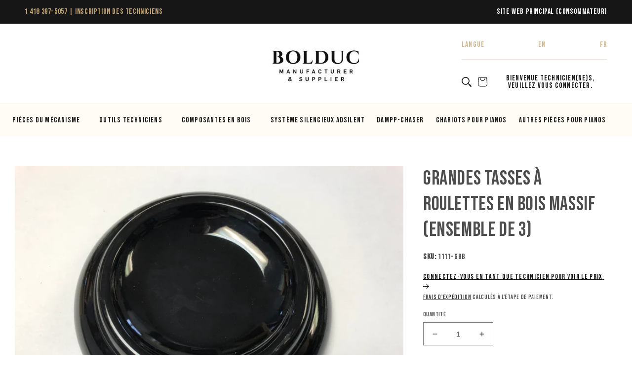

--- FILE ---
content_type: text/html; charset=utf-8
request_url: https://shop.pianosbolduc.com/fr/products/x-large-solid-wood-caster-cups-set-of-3
body_size: 42925
content:
<!doctype html>
<html class="no-js" lang="fr">
  <head>
    <meta charset="utf-8">
    <meta http-equiv="X-UA-Compatible" content="IE=edge">
    <meta name="viewport" content="width=device-width,initial-scale=1">
    <meta name="theme-color" content="">
    <link rel="canonical" href="https://shop.pianosbolduc.com/fr/products/x-large-solid-wood-caster-cups-set-of-3">
    <link rel="preconnect" href="https://cdn.shopify.com" crossorigin><link rel="icon" type="image/png" href="//shop.pianosbolduc.com/cdn/shop/files/cropped-Logo_BolducPianos_favicon-01-192x192.png?crop=center&height=32&v=1665078696&width=32"><link rel="preconnect" href="https://fonts.googleapis.com">
    <link rel="preconnect" href="https://fonts.gstatic.com" crossorigin>
    <link
      href="https://fonts.googleapis.com/css2?family=Bebas+Neue&family=Source+Sans+Pro:wght@300;400;600&family=Tiro+Kannada:ital@0;1&display=swap"
      rel="stylesheet"
      defer
    >

    <title>
      Grandes tasses à roulettes en bois massif (Ensemble de 3)
 &ndash; Pianos Bolduc Shop</title>

    
      <meta name="description" content="Grandes tasses à roulettes en bois massif (ensemble de 3). Ébène polonais avec feutres">
    

    

<meta property="og:site_name" content="Pianos Bolduc Shop">
<meta property="og:url" content="https://shop.pianosbolduc.com/fr/products/x-large-solid-wood-caster-cups-set-of-3">
<meta property="og:title" content="Grandes tasses à roulettes en bois massif (Ensemble de 3)">
<meta property="og:type" content="product">
<meta property="og:description" content="Grandes tasses à roulettes en bois massif (ensemble de 3). Ébène polonais avec feutres"><meta property="og:image" content="http://shop.pianosbolduc.com/cdn/shop/products/1111GBB.jpg?v=1665072564">
  <meta property="og:image:secure_url" content="https://shop.pianosbolduc.com/cdn/shop/products/1111GBB.jpg?v=1665072564">
  <meta property="og:image:width" content="4032">
  <meta property="og:image:height" content="3024"><meta name="twitter:card" content="summary_large_image">
<meta name="twitter:title" content="Grandes tasses à roulettes en bois massif (Ensemble de 3)">
<meta name="twitter:description" content="Grandes tasses à roulettes en bois massif (ensemble de 3). Ébène polonais avec feutres">


    <script src="//shop.pianosbolduc.com/cdn/shop/t/35/assets/global.js?v=143160119270804925281733926718" defer="defer"></script>
    <script>window.performance && window.performance.mark && window.performance.mark('shopify.content_for_header.start');</script><meta id="shopify-digital-wallet" name="shopify-digital-wallet" content="/66423652581/digital_wallets/dialog">
<meta name="shopify-checkout-api-token" content="1531b01e05ab076c9a003c666728c050">
<meta id="in-context-paypal-metadata" data-shop-id="66423652581" data-venmo-supported="false" data-environment="production" data-locale="fr_FR" data-paypal-v4="true" data-currency="CAD">
<link rel="alternate" hreflang="x-default" href="https://shop.pianosbolduc.com/products/x-large-solid-wood-caster-cups-set-of-3">
<link rel="alternate" hreflang="en" href="https://shop.pianosbolduc.com/products/x-large-solid-wood-caster-cups-set-of-3">
<link rel="alternate" hreflang="fr" href="https://shop.pianosbolduc.com/fr/products/x-large-solid-wood-caster-cups-set-of-3">
<link rel="alternate" type="application/json+oembed" href="https://shop.pianosbolduc.com/fr/products/x-large-solid-wood-caster-cups-set-of-3.oembed">
<script async="async" src="/checkouts/internal/preloads.js?locale=fr-CA"></script>
<script id="shopify-features" type="application/json">{"accessToken":"1531b01e05ab076c9a003c666728c050","betas":["rich-media-storefront-analytics"],"domain":"shop.pianosbolduc.com","predictiveSearch":true,"shopId":66423652581,"locale":"fr"}</script>
<script>var Shopify = Shopify || {};
Shopify.shop = "shop-pianosbolduc-com.myshopify.com";
Shopify.locale = "fr";
Shopify.currency = {"active":"CAD","rate":"1.0"};
Shopify.country = "CA";
Shopify.theme = {"name":"piano_bolduc-b2b\/main","id":145635049701,"schema_name":"Pianos Bolduc B2B","schema_version":"2.0.0","theme_store_id":null,"role":"main"};
Shopify.theme.handle = "null";
Shopify.theme.style = {"id":null,"handle":null};
Shopify.cdnHost = "shop.pianosbolduc.com/cdn";
Shopify.routes = Shopify.routes || {};
Shopify.routes.root = "/fr/";</script>
<script type="module">!function(o){(o.Shopify=o.Shopify||{}).modules=!0}(window);</script>
<script>!function(o){function n(){var o=[];function n(){o.push(Array.prototype.slice.apply(arguments))}return n.q=o,n}var t=o.Shopify=o.Shopify||{};t.loadFeatures=n(),t.autoloadFeatures=n()}(window);</script>
<script id="shop-js-analytics" type="application/json">{"pageType":"product"}</script>
<script defer="defer" async type="module" src="//shop.pianosbolduc.com/cdn/shopifycloud/shop-js/modules/v2/client.init-shop-cart-sync_XvpUV7qp.fr.esm.js"></script>
<script defer="defer" async type="module" src="//shop.pianosbolduc.com/cdn/shopifycloud/shop-js/modules/v2/chunk.common_C2xzKNNs.esm.js"></script>
<script type="module">
  await import("//shop.pianosbolduc.com/cdn/shopifycloud/shop-js/modules/v2/client.init-shop-cart-sync_XvpUV7qp.fr.esm.js");
await import("//shop.pianosbolduc.com/cdn/shopifycloud/shop-js/modules/v2/chunk.common_C2xzKNNs.esm.js");

  window.Shopify.SignInWithShop?.initShopCartSync?.({"fedCMEnabled":true,"windoidEnabled":true});

</script>
<script>(function() {
  var isLoaded = false;
  function asyncLoad() {
    if (isLoaded) return;
    isLoaded = true;
    var urls = ["https:\/\/cdn.nfcube.com\/instafeed-4e9ed6338eb1d44fe882c388e03c5828.js?shop=shop-pianosbolduc-com.myshopify.com"];
    for (var i = 0; i < urls.length; i++) {
      var s = document.createElement('script');
      s.type = 'text/javascript';
      s.async = true;
      s.src = urls[i];
      var x = document.getElementsByTagName('script')[0];
      x.parentNode.insertBefore(s, x);
    }
  };
  if(window.attachEvent) {
    window.attachEvent('onload', asyncLoad);
  } else {
    window.addEventListener('load', asyncLoad, false);
  }
})();</script>
<script id="__st">var __st={"a":66423652581,"offset":-18000,"reqid":"1820056f-f382-4b37-855a-a35852235c26-1768734403","pageurl":"shop.pianosbolduc.com\/fr\/products\/x-large-solid-wood-caster-cups-set-of-3","u":"ba21bcced1c0","p":"product","rtyp":"product","rid":8057798951141};</script>
<script>window.ShopifyPaypalV4VisibilityTracking = true;</script>
<script id="form-persister">!function(){'use strict';const t='contact',e='new_comment',n=[[t,t],['blogs',e],['comments',e],[t,'customer']],o='password',r='form_key',c=['recaptcha-v3-token','g-recaptcha-response','h-captcha-response',o],s=()=>{try{return window.sessionStorage}catch{return}},i='__shopify_v',u=t=>t.elements[r],a=function(){const t=[...n].map((([t,e])=>`form[action*='/${t}']:not([data-nocaptcha='true']) input[name='form_type'][value='${e}']`)).join(',');var e;return e=t,()=>e?[...document.querySelectorAll(e)].map((t=>t.form)):[]}();function m(t){const e=u(t);a().includes(t)&&(!e||!e.value)&&function(t){try{if(!s())return;!function(t){const e=s();if(!e)return;const n=u(t);if(!n)return;const o=n.value;o&&e.removeItem(o)}(t);const e=Array.from(Array(32),(()=>Math.random().toString(36)[2])).join('');!function(t,e){u(t)||t.append(Object.assign(document.createElement('input'),{type:'hidden',name:r})),t.elements[r].value=e}(t,e),function(t,e){const n=s();if(!n)return;const r=[...t.querySelectorAll(`input[type='${o}']`)].map((({name:t})=>t)),u=[...c,...r],a={};for(const[o,c]of new FormData(t).entries())u.includes(o)||(a[o]=c);n.setItem(e,JSON.stringify({[i]:1,action:t.action,data:a}))}(t,e)}catch(e){console.error('failed to persist form',e)}}(t)}const f=t=>{if('true'===t.dataset.persistBound)return;const e=function(t,e){const n=function(t){return'function'==typeof t.submit?t.submit:HTMLFormElement.prototype.submit}(t).bind(t);return function(){let t;return()=>{t||(t=!0,(()=>{try{e(),n()}catch(t){(t=>{console.error('form submit failed',t)})(t)}})(),setTimeout((()=>t=!1),250))}}()}(t,(()=>{m(t)}));!function(t,e){if('function'==typeof t.submit&&'function'==typeof e)try{t.submit=e}catch{}}(t,e),t.addEventListener('submit',(t=>{t.preventDefault(),e()})),t.dataset.persistBound='true'};!function(){function t(t){const e=(t=>{const e=t.target;return e instanceof HTMLFormElement?e:e&&e.form})(t);e&&m(e)}document.addEventListener('submit',t),document.addEventListener('DOMContentLoaded',(()=>{const e=a();for(const t of e)f(t);var n;n=document.body,new window.MutationObserver((t=>{for(const e of t)if('childList'===e.type&&e.addedNodes.length)for(const t of e.addedNodes)1===t.nodeType&&'FORM'===t.tagName&&a().includes(t)&&f(t)})).observe(n,{childList:!0,subtree:!0,attributes:!1}),document.removeEventListener('submit',t)}))}()}();</script>
<script integrity="sha256-4kQ18oKyAcykRKYeNunJcIwy7WH5gtpwJnB7kiuLZ1E=" data-source-attribution="shopify.loadfeatures" defer="defer" src="//shop.pianosbolduc.com/cdn/shopifycloud/storefront/assets/storefront/load_feature-a0a9edcb.js" crossorigin="anonymous"></script>
<script data-source-attribution="shopify.dynamic_checkout.dynamic.init">var Shopify=Shopify||{};Shopify.PaymentButton=Shopify.PaymentButton||{isStorefrontPortableWallets:!0,init:function(){window.Shopify.PaymentButton.init=function(){};var t=document.createElement("script");t.src="https://shop.pianosbolduc.com/cdn/shopifycloud/portable-wallets/latest/portable-wallets.fr.js",t.type="module",document.head.appendChild(t)}};
</script>
<script data-source-attribution="shopify.dynamic_checkout.buyer_consent">
  function portableWalletsHideBuyerConsent(e){var t=document.getElementById("shopify-buyer-consent"),n=document.getElementById("shopify-subscription-policy-button");t&&n&&(t.classList.add("hidden"),t.setAttribute("aria-hidden","true"),n.removeEventListener("click",e))}function portableWalletsShowBuyerConsent(e){var t=document.getElementById("shopify-buyer-consent"),n=document.getElementById("shopify-subscription-policy-button");t&&n&&(t.classList.remove("hidden"),t.removeAttribute("aria-hidden"),n.addEventListener("click",e))}window.Shopify?.PaymentButton&&(window.Shopify.PaymentButton.hideBuyerConsent=portableWalletsHideBuyerConsent,window.Shopify.PaymentButton.showBuyerConsent=portableWalletsShowBuyerConsent);
</script>
<script data-source-attribution="shopify.dynamic_checkout.cart.bootstrap">document.addEventListener("DOMContentLoaded",(function(){function t(){return document.querySelector("shopify-accelerated-checkout-cart, shopify-accelerated-checkout")}if(t())Shopify.PaymentButton.init();else{new MutationObserver((function(e,n){t()&&(Shopify.PaymentButton.init(),n.disconnect())})).observe(document.body,{childList:!0,subtree:!0})}}));
</script>
<link id="shopify-accelerated-checkout-styles" rel="stylesheet" media="screen" href="https://shop.pianosbolduc.com/cdn/shopifycloud/portable-wallets/latest/accelerated-checkout-backwards-compat.css" crossorigin="anonymous">
<style id="shopify-accelerated-checkout-cart">
        #shopify-buyer-consent {
  margin-top: 1em;
  display: inline-block;
  width: 100%;
}

#shopify-buyer-consent.hidden {
  display: none;
}

#shopify-subscription-policy-button {
  background: none;
  border: none;
  padding: 0;
  text-decoration: underline;
  font-size: inherit;
  cursor: pointer;
}

#shopify-subscription-policy-button::before {
  box-shadow: none;
}

      </style>
<script id="sections-script" data-sections="header" defer="defer" src="//shop.pianosbolduc.com/cdn/shop/t/35/compiled_assets/scripts.js?v=3990"></script>
<script>window.performance && window.performance.mark && window.performance.mark('shopify.content_for_header.end');</script>
    <style data-shopify>


      :root {
      --font-body-family: 'Bebas Neue', sans-serif;
      --font-body-style: normal;
      --font-body-weight: 400;
      --font-body-weight-bold: 700;

      --font-heading-family: 'Bebas Neue', sans-serif;
      --font-heading-style: normal;
      --font-heading-weight: 400;

      --font-body-scale: 1.0;
      --font-heading-scale: 1.0;

      --color-base-text: 18, 18,
      18;
      --color-shadow: 18, 18, 18;
      --color-base-background-1: 255, 255,
      255;
      --color-base-background-2: 243, 243,
      243;
      --color-base-solid-button-labels: 255,
      255, 255;
      --color-base-outline-button-labels: 18,
      18, 18;
      --color-base-accent-1: 23, 22,
      22;
      --color-base-accent-2: 255, 255,
      255;
      --payment-terms-background-color: #ffffff;

      --gradient-base-background-1:
      #ffffff;
      --gradient-base-background-2:
      #f3f3f3;
      --gradient-base-accent-1:
      #171616;
      --gradient-base-accent-2:
      #ffffff;

      --media-padding: px;
      --media-border-opacity: 0.05;
      --media-border-width: 0px;
      --media-radius: 0px;
      --media-shadow-opacity: 0.0;
      --media-shadow-horizontal-offset: 0px;
      --media-shadow-vertical-offset: 4px;
      --media-shadow-blur-radius: 0px;
      --media-shadow-visible: 0;

      --page-width: 160rem;
      --page-width-margin: 0rem;

      --product-card-image-padding: 0.0rem;
      --product-card-corner-radius: 0.0rem;
      --product-card-text-alignment: left;
      --product-card-border-width: 0.0rem;
      --product-card-border-opacity: 0.0;
      --product-card-shadow-opacity: 0.0;
      --product-card-shadow-visible: 0;
      --product-card-shadow-horizontal-offset: 0.4rem;
      --product-card-shadow-vertical-offset: 0.4rem;
      --product-card-shadow-blur-radius: 0.5rem;

      --collection-card-image-padding: 0.0rem;
      --collection-card-corner-radius: 0.0rem;
      --collection-card-text-alignment: left;
      --collection-card-border-width: 0.0rem;
      --collection-card-border-opacity: 0.0;
      --collection-card-shadow-opacity: 0.0;
      --collection-card-shadow-visible: 0;
      --collection-card-shadow-horizontal-offset:
      0.0rem;
      --collection-card-shadow-vertical-offset:
      0.4rem;
      --collection-card-shadow-blur-radius: 0.0rem;

      --blog-card-image-padding: 0.0rem;
      --blog-card-corner-radius: 0.0rem;
      --blog-card-text-alignment: left;
      --blog-card-border-width: 0.0rem;
      --blog-card-border-opacity: 0.1;
      --blog-card-shadow-opacity: 0.0;
      --blog-card-shadow-visible: 0;
      --blog-card-shadow-horizontal-offset: 0.0rem;
      --blog-card-shadow-vertical-offset: 0.4rem;
      --blog-card-shadow-blur-radius: 0.0rem;

      --badge-corner-radius: 4.0rem;

      --popup-border-width: 1px;
      --popup-border-opacity: 0.1;
      --popup-corner-radius: 0px;
      --popup-shadow-opacity: 0.0;
      --popup-shadow-horizontal-offset: 0px;
      --popup-shadow-vertical-offset: 4px;
      --popup-shadow-blur-radius: 5px;

      --drawer-border-width: 1px;
      --drawer-border-opacity: 0.1;
      --drawer-shadow-opacity: 0.0;
      --drawer-shadow-horizontal-offset: 0px;
      --drawer-shadow-vertical-offset: 4px;
      --drawer-shadow-blur-radius: 5px;

      --spacing-sections-desktop: 0px;
      --spacing-sections-mobile:
      0px; --grid-desktop-vertical-spacing: 40px; --grid-desktop-horizontal-spacing: 40px;
        --grid-mobile-vertical-spacing: 20px;
        --grid-mobile-horizontal-spacing: 20px;
        --text-boxes-border-opacity: 0.0;
        --text-boxes-border-width: 0px; --text-boxes-radius: 0px; --text-boxes-shadow-opacity: 0.0; --text-boxes-shadow-visible: 1;
        --text-boxes-shadow-horizontal-offset: 0px;
        --text-boxes-shadow-vertical-offset: 4px;
        --text-boxes-shadow-blur-radius: 0px;

        --buttons-radius: 0px;
        --buttons-radius-outset:
        0px;
        --buttons-border-width:
        1px;
        --buttons-border-opacity: 1.0;
        --buttons-shadow-opacity: 0.0;
        --buttons-shadow-visible: 0;
        --buttons-shadow-horizontal-offset: 0px;
        --buttons-shadow-vertical-offset: 4px;
        --buttons-shadow-blur-radius: 5px;
        --buttons-border-offset:
        0px;

        --inputs-radius: 0px;
        --inputs-border-width: 1px;
        --inputs-border-opacity: 0.55;
        --inputs-shadow-opacity: 0.0;
        --inputs-shadow-horizontal-offset: 0px;
        --inputs-margin-offset:
        0px;
        --inputs-shadow-vertical-offset: 4px;
        --inputs-shadow-blur-radius: 5px;
        --inputs-radius-outset:
        0px;

        --variant-pills-radius: 40px;
        --variant-pills-border-width: 1px;
        --variant-pills-border-opacity: 0.55;
        --variant-pills-shadow-opacity: 0.0;
        --variant-pills-shadow-horizontal-offset: 0px;
        --variant-pills-shadow-vertical-offset: 4px;
        --variant-pills-shadow-blur-radius: 5px;
        }

        *,
        *::before,
        *::after {
        box-sizing: inherit;
        }

        html {
        box-sizing: border-box;
        font-size: calc(var(--font-body-scale) * 62.5%);
        height: 100%;
        }

        body {
        display: grid;
        grid-template-rows: auto auto 1fr auto;
        grid-template-columns: 100%;
        min-height: 100%;
        margin: 0;
        font-size: 1.5rem;
        letter-spacing: 0.06rem;
        line-height: calc(1 + 0.8 / var(--font-body-scale));
        font-family: var(--font-body-family);
        font-style: var(--font-body-style);
        font-weight: var(--font-body-weight);
        }

        @media screen and (min-width: 750px) {
        body {
        font-size: 1.6rem;
        }
        }
    </style>

    <link href="//shop.pianosbolduc.com/cdn/shop/t/35/assets/base.css?v=179680604601458984671733926719" rel="stylesheet" type="text/css" media="all" />
    <link href="//shop.pianosbolduc.com/cdn/shop/t/35/assets/pianos_custom.css?v=138227468307877772701733926720" rel="stylesheet" type="text/css" media="all" />
<link
        rel="stylesheet"
        href="//shop.pianosbolduc.com/cdn/shop/t/35/assets/component-predictive-search.css?v=83512081251802922551733926718"
        media="print"
        onload="this.media='all'"
      ><script>
      document.documentElement.className = document.documentElement.className.replace('no-js', 'js');
      if (Shopify.designMode) {
        document.documentElement.classList.add('shopify-design-mode');
      }
    </script><style>

  :root {
    /**
     * ---------------------------------------------------------------------
     * SPACING VARIABLES
     *
     * We are using a spacing inspired from frameworks like Tailwind CSS.
     * ---------------------------------------------------------------------
     */
    --spacing-0-5: 0.125rem; /* 2px */
    --spacing-1: 0.25rem; /* 4px */
    --spacing-1-5: 0.375rem; /* 6px */
    --spacing-2: 0.5rem; /* 8px */
    --spacing-2-5: 0.625rem; /* 10px */
    --spacing-3: 0.75rem; /* 12px */
    --spacing-3-5: 0.875rem; /* 14px */
    --spacing-4: 1rem; /* 16px */
    --spacing-4-5: 1.125rem; /* 18px */
    --spacing-5: 1.25rem; /* 20px */
    --spacing-5-5: 1.375rem; /* 22px */
    --spacing-6: 1.5rem; /* 24px */
    --spacing-6-5: 1.625rem; /* 26px */
    --spacing-7: 1.75rem; /* 28px */
    --spacing-7-5: 1.875rem; /* 30px */
    --spacing-8: 2rem; /* 32px */
    --spacing-8-5: 2.125rem; /* 34px */
    --spacing-9: 2.25rem; /* 36px */
    --spacing-9-5: 2.375rem; /* 38px */
    --spacing-10: 2.5rem; /* 40px */
    --spacing-11: 2.75rem; /* 44px */
    --spacing-12: 3rem; /* 48px */
    --spacing-14: 3.5rem; /* 56px */
    --spacing-16: 4rem; /* 64px */
    --spacing-18: 4.5rem; /* 72px */
    --spacing-20: 5rem; /* 80px */
    --spacing-24: 6rem; /* 96px */
    --spacing-28: 7rem; /* 112px */
    --spacing-32: 8rem; /* 128px */
    --spacing-36: 9rem; /* 144px */
    --spacing-40: 10rem; /* 160px */
    --spacing-44: 11rem; /* 176px */
    --spacing-48: 12rem; /* 192px */
    --spacing-52: 13rem; /* 208px */
    --spacing-56: 14rem; /* 224px */
    --spacing-60: 15rem; /* 240px */
    --spacing-64: 16rem; /* 256px */
    --spacing-72: 18rem; /* 288px */
    --spacing-80: 20rem; /* 320px */
    --spacing-96: 24rem; /* 384px */

    /* Container */
    --container-max-width: 1600px;
    --container-narrow-max-width: 1350px;
    --container-gutter: var(--spacing-5);
    --section-outer-spacing-block: var(--spacing-12);
    --section-inner-max-spacing-block: var(--spacing-10);
    --section-inner-spacing-inline: var(--container-gutter);
    --section-stack-spacing-block: var(--spacing-8);

    /* Grid gutter */
    --grid-gutter: var(--spacing-5);

    /* Product list settings */
    --product-list-row-gap: var(--spacing-8);
    --product-list-column-gap: var(--grid-gutter);

    /* Form settings */
    --input-gap: var(--spacing-2);
    --input-height: 2.625rem;
    --input-padding-inline: var(--spacing-4);

    /* Other sizes */
    --sticky-area-height: calc(var(--sticky-announcement-bar-enabled, 0) * var(--announcement-bar-height, 0px) + var(--sticky-header-enabled, 0) * var(--header-height, 0px));

    /* RTL support */
    --transform-logical-flip: 1;
    --transform-origin-start: left;
    --transform-origin-end: right;

    /**
     * ---------------------------------------------------------------------
     * TYPOGRAPHY
     * ---------------------------------------------------------------------
     */

    /* Font properties */
    --heading-font-family: , ;
    --heading-font-weight: ;
    --heading-font-style: ;
    --heading-text-transform: ;
    --heading-letter-spacing: 0.0em;
    --text-font-family: , ;
    --text-font-weight: ;
    --text-font-style: ;
    --text-letter-spacing: 0.0em;

    /* Font sizes */
    --text-h0: 3rem;
    --text-h1: 2.5rem;
    --text-h2: 2rem;
    --text-h3: 1.5rem;
    --text-h4: 1.375rem;
    --text-h5: 1.125rem;
    --text-h6: 1rem;
    --text-xs: 0.625rem;
    --text-sm: 0.6875rem;
    --text-base: 0.0rem;
    --text-lg: 0.25rem;

    /**
     * ---------------------------------------------------------------------
     * COLORS
     * ---------------------------------------------------------------------
     */

    /* Color settings */--accent: 255 255 255;
    --text-primary: 255 255 255;
    --background-primary: 255 255 255;
    --dialog-background: 255 255 255;
    --border-color: var(--text-color, var(--text-primary)) / 0.12;

    /* Button colors */
    --button-background-primary: 255 255 255;
    --button-text-primary: 255 255 255;
    --button-background-secondary: 255 255 255;
    --button-text-secondary: 255 255 255;

    /* Status colors */
    --success-background: 224 244 232;
    --success-text: 0 163 65;
    --warning-background: 255 246 233;
    --warning-text: 255 183 74;
    --error-background: 254 231 231;
    --error-text: 248 58 58;

    /* Product colors */
    --on-sale-text: 248 58 58;
    --on-sale-badge-background: 248 58 58;
    --on-sale-badge-text: 255 255 255;
    --sold-out-badge-background: 0 0 0;
    --sold-out-badge-text: 255 255 255;
    --primary-badge-background: 30 49 106;
    --primary-badge-text: 255 255 255;
    --star-color: 255 183 74;
    --product-card-background: 255 255 255;
    --product-card-text: 255 255 255;

    /* Header colors */
    --header-background: 255 255 255;
    --header-text: 255 255 255;

    /* Footer colors */
    --footer-background: 243 245 246;
    --footer-text: 255 255 255;

    /* Rounded variables (used for border radius) */
    --rounded-xs: 0.0rem;
    --rounded-sm: 0.0rem;
    --rounded: 0.0rem;
    --rounded-lg: 0.0rem;
    --rounded-full: 9999px;

    --rounded-button: 0.0rem;
    --rounded-input: 0.0rem;

    /* Box shadow */
    --shadow-sm: 0 2px 8px rgb(var(--text-primary) / 0.19);
    --shadow: 0 5px 15px rgb(var(--text-primary) / 0.19);
    --shadow-md: 0 5px 30px rgb(var(--text-primary) / 0.19);
    --shadow-block: 0px 0px 50px rgb(var(--text-primary) / 0.19);

    /**
     * ---------------------------------------------------------------------
     * OTHER
     * ---------------------------------------------------------------------
     */

    --cursor-close-svg-url: url(//shop.pianosbolduc.com/cdn/shop/t/35/assets/cursor-close.svg?v=3990);
    --cursor-zoom-in-svg-url: url(//shop.pianosbolduc.com/cdn/shop/t/35/assets/cursor-zoom-in.svg?v=3990);
    --cursor-zoom-out-svg-url: url(//shop.pianosbolduc.com/cdn/shop/t/35/assets/cursor-zoom-out.svg?v=3990);
    --checkmark-svg-url: url(//shop.pianosbolduc.com/cdn/shop/t/35/assets/checkmark.svg?v=3990);
  }

  [dir="rtl"]:root {
    /* RTL support */
    --transform-logical-flip: -1;
    --transform-origin-start: right;
    --transform-origin-end: left;
  }

  @media screen and (min-width: 700px) {
    :root {
      /* Typography (font size) */
      --text-h0: 4rem;
      --text-h1: 3rem;
      --text-h2: 2.5rem;
      --text-h3: 2rem;
      --text-h4: 1.625rem;
      --text-h5: 1.25rem;
      --text-h6: 1.125rem;

      --text-xs: 0.6875rem;
      --text-sm: 0.75rem;
      --text-base: 0.0rem;
      --text-lg: 0.25rem;

      /* Spacing */
      --container-gutter: 2rem;
      --section-outer-spacing-block: var(--spacing-16);
      --section-inner-max-spacing-block: var(--spacing-12);
      --section-inner-spacing-inline: var(--spacing-12);
      --section-stack-spacing-block: var(--spacing-12);

      /* Grid gutter */
      --grid-gutter: var(--spacing-6);

      /* Product list settings */
      --product-list-row-gap: var(--spacing-12);

      /* Form settings */
      --input-gap: 1rem;
      --input-height: 3.125rem;
      --input-padding-inline: var(--spacing-5);
    }
  }

  @media screen and (min-width: 1000px) {
    :root {
      /* Spacing settings */
      --container-gutter: var(--spacing-12);
      --section-outer-spacing-block: var(--spacing-18);
      --section-inner-max-spacing-block: var(--spacing-16);
      --section-inner-spacing-inline: var(--spacing-16);
      --section-stack-spacing-block: var(--spacing-12);
    }
  }

  @media screen and (min-width: 1150px) {
    :root {
      /* Spacing settings */
      --container-gutter: var(--spacing-12);
      --section-outer-spacing-block: var(--spacing-20);
      --section-inner-max-spacing-block: var(--spacing-16);
      --section-inner-spacing-inline: var(--spacing-16);
      --section-stack-spacing-block: var(--spacing-12);
    }
  }

  @media screen and (min-width: 1400px) {
    :root {
      /* Typography (font size) */
      --text-h0: 5rem;
      --text-h1: 3.75rem;
      --text-h2: 3rem;
      --text-h3: 2.25rem;
      --text-h4: 2rem;
      --text-h5: 1.5rem;
      --text-h6: 1.25rem;

      --section-outer-spacing-block: var(--spacing-24);
      --section-inner-max-spacing-block: var(--spacing-18);
      --section-inner-spacing-inline: var(--spacing-18);
    }
  }

  @media screen and (min-width: 1600px) {
    :root {
      --section-outer-spacing-block: var(--spacing-24);
      --section-inner-max-spacing-block: var(--spacing-20);
      --section-inner-spacing-inline: var(--spacing-20);
    }
  }

  /**
   * ---------------------------------------------------------------------
   * LIQUID DEPENDANT CSS
   *
   * Our main CSS is Liquid free, but some very specific features depend on
   * theme settings, so we have them here
   * ---------------------------------------------------------------------
   */@media screen and (pointer: fine) {
        .button:not([disabled]):hover, .btn:not([disabled]):hover, .shopify-payment-button__button--unbranded:not([disabled]):hover {
          --button-background-opacity: 0.85;
        }

        .button--subdued:not([disabled]):hover {
          --button-background: var(--text-color) / .05 !important;
        }
      }</style><script>
    // This allows to expose several variables to the global scope, to be used in scripts
    window.themeVariables = {
      settings: {
        showPageTransition: null,
        headingApparition: null,
        pageType: "product",
        moneyFormat: "${{amount}}",
        moneyWithCurrencyFormat: "${{amount}} CAD",
        currencyCodeEnabled: true,
        cartType: "notification",
        showDiscount: null,
        discountMode: null
      },
  
      strings: {
        accessibilityClose: "Fermer",
        accessibilityNext: "Suivant",
        accessibilityPrevious: "Précédent",
        addToCartButton: "Translation missing: fr.product.general.add_to_cart_button",
        soldOutButton: "Translation missing: fr.product.general.sold_out_button",
        preOrderButton: "Translation missing: fr.product.general.pre_order_button",
        unavailableButton: "Translation missing: fr.product.general.unavailable_button",
        closeGallery: "Translation missing: fr.product.gallery.close",
        zoomGallery: "Translation missing: fr.product.gallery.zoom",
        errorGallery: "Translation missing: fr.product.gallery.error",
        soldOutBadge: "Translation missing: fr.product.general.sold_out_badge",
        discountBadge: "Translation missing: fr.product.general.discount_badge_html",
        sku: "Translation missing: fr.product.general.sku",
        searchNoResults: "Translation missing: fr.search.general.no_results",
        addOrderNote: "Translation missing: fr.cart.general.add_order_note",
        editOrderNote: "Translation missing: fr.cart.general.edit_order_note",
        shippingEstimatorNoResults: "Translation missing: fr.cart.shipping_estimator.no_results",
        shippingEstimatorOneResult: "Translation missing: fr.cart.shipping_estimator.one_result",
        shippingEstimatorMultipleResults: "Translation missing: fr.cart.shipping_estimator.multiple_results",
        shippingEstimatorError: "Translation missing: fr.cart.shipping_estimator.error"
      },
  
      breakpoints: {
        'sm': 'screen and (min-width: 700px)',
        'md': 'screen and (min-width: 1000px)',
        'lg': 'screen and (min-width: 1150px)',
        'xl': 'screen and (min-width: 1400px)',
  
        'sm-max': 'screen and (max-width: 699px)',
        'md-max': 'screen and (max-width: 999px)',
        'lg-max': 'screen and (max-width: 1149px)',
        'xl-max': 'screen and (max-width: 1399px)'
      }
    };// For detecting native share
    document.documentElement.classList.add(`native-share--${navigator.share ? 'enabled' : 'disabled'}`);// We save the product ID in local storage to be eventually used for recently viewed section
      try {
        const recentlyViewedProducts = new Set(JSON.parse(localStorage.getItem('theme:recently-viewed-products') || '[]'));
  
        recentlyViewedProducts.delete(8057798951141); // Delete first to re-move the product
        recentlyViewedProducts.add(8057798951141);
  
        localStorage.setItem('theme:recently-viewed-products', JSON.stringify(Array.from(recentlyViewedProducts.values()).reverse()));
      } catch (e) {
        // Safari in private mode does not allow setting item, we silently fail
      }</script><script type="module" src="//shop.pianosbolduc.com/cdn/shop/t/35/assets/vendor.min.js?v=52426788336887041471733926719"></script>
    <script type="module" src="//shop.pianosbolduc.com/cdn/shop/t/35/assets/theme.js?v=104910766828942959861756403596"></script>
    <script type="module" src="//shop.pianosbolduc.com/cdn/shop/t/35/assets/sections.js?v=14851871292302066091756403596"></script>
  <!-- BEGIN app block: shopify://apps/t-lab-ai-language-translate/blocks/custom_translations/b5b83690-efd4-434d-8c6a-a5cef4019faf --><!-- BEGIN app snippet: custom_translation_scripts --><script>
(()=>{var o=/\([0-9]+?\)$/,M=/\r?\n|\r|\t|\xa0|\u200B|\u200E|&nbsp;| /g,v=/<\/?[a-z][\s\S]*>/i,t=/^(https?:\/\/|\/\/)[^\s/$.?#].[^\s]*$/i,k=/\{\{\s*([a-zA-Z_]\w*)\s*\}\}/g,p=/\{\{\s*([a-zA-Z_]\w*)\s*\}\}/,r=/^(https:)?\/\/cdn\.shopify\.com\/(.+)\.(png|jpe?g|gif|webp|svgz?|bmp|tiff?|ico|avif)/i,e=/^(https:)?\/\/cdn\.shopify\.com/i,a=/\b(?:https?|ftp)?:?\/\/?[^\s\/]+\/[^\s]+\.(?:png|jpe?g|gif|webp|svgz?|bmp|tiff?|ico|avif)\b/i,I=/url\(['"]?(.*?)['"]?\)/,m="__label:",i=document.createElement("textarea"),u={t:["src","data-src","data-source","data-href","data-zoom","data-master","data-bg","base-src"],i:["srcset","data-srcset"],o:["href","data-href"],u:["href","data-href","data-src","data-zoom"]},g=new Set(["img","picture","button","p","a","input"]),h=16.67,s=function(n){return n.nodeType===Node.ELEMENT_NODE},c=function(n){return n.nodeType===Node.TEXT_NODE};function w(n){return r.test(n.trim())||a.test(n.trim())}function b(n){return(n=>(n=n.trim(),t.test(n)))(n)||e.test(n.trim())}var l=function(n){return!n||0===n.trim().length};function j(n){return i.innerHTML=n,i.value}function T(n){return A(j(n))}function A(n){return n.trim().replace(o,"").replace(M,"").trim()}var _=1e3;function D(n){n=n.trim().replace(M,"").replace(/&amp;/g,"&").replace(/&gt;/g,">").replace(/&lt;/g,"<").trim();return n.length>_?N(n):n}function E(n){return n.trim().toLowerCase().replace(/^https:/i,"")}function N(n){for(var t=5381,r=0;r<n.length;r++)t=(t<<5)+t^n.charCodeAt(r);return(t>>>0).toString(36)}function f(n){for(var t=document.createElement("template"),r=(t.innerHTML=n,["SCRIPT","IFRAME","OBJECT","EMBED","LINK","META"]),e=/^(on\w+|srcdoc|style)$/i,a=document.createTreeWalker(t.content,NodeFilter.SHOW_ELEMENT),i=a.nextNode();i;i=a.nextNode()){var o=i;if(r.includes(o.nodeName))o.remove();else for(var u=o.attributes.length-1;0<=u;--u)e.test(o.attributes[u].name)&&o.removeAttribute(o.attributes[u].name)}return t.innerHTML}function d(n,t,r){void 0===r&&(r=20);for(var e=n,a=0;e&&e.parentElement&&a<r;){for(var i=e.parentElement,o=0,u=t;o<u.length;o++)for(var s=u[o],c=0,l=s.l;c<l.length;c++){var f=l[c];switch(f.type){case"class":for(var d=0,v=i.classList;d<v.length;d++){var p=v[d];if(f.value.test(p))return s.label}break;case"id":if(i.id&&f.value.test(i.id))return s.label;break;case"attribute":if(i.hasAttribute(f.name)){if(!f.value)return s.label;var m=i.getAttribute(f.name);if(m&&f.value.test(m))return s.label}}}e=i,a++}return"unknown"}function y(n,t){var r,e,a;"function"==typeof window.fetch&&"AbortController"in window?(r=new AbortController,e=setTimeout(function(){return r.abort()},3e3),fetch(n,{credentials:"same-origin",signal:r.signal}).then(function(n){return clearTimeout(e),n.ok?n.json():Promise.reject(n)}).then(t).catch(console.error)):((a=new XMLHttpRequest).onreadystatechange=function(){4===a.readyState&&200===a.status&&t(JSON.parse(a.responseText))},a.open("GET",n,!0),a.timeout=3e3,a.send())}function O(){var l=/([^\s]+)\.(png|jpe?g|gif|webp|svgz?|bmp|tiff?|ico|avif)$/i,f=/_(\{width\}x*|\{width\}x\{height\}|\d{3,4}x\d{3,4}|\d{3,4}x|x\d{3,4}|pinco|icon|thumb|small|compact|medium|large|grande|original|master)(_crop_\w+)*(@[2-3]x)*(.progressive)*$/i,d=/^(https?|ftp|file):\/\//i;function r(n){var t,r="".concat(n.path).concat(n.v).concat(null!=(r=n.size)?r:"",".").concat(n.p);return n.m&&(r="".concat(n.path).concat(n.m,"/").concat(n.v).concat(null!=(t=n.size)?t:"",".").concat(n.p)),n.host&&(r="".concat(null!=(t=n.protocol)?t:"","//").concat(n.host).concat(r)),n.g&&(r+=n.g),r}return{h:function(n){var t=!0,r=(d.test(n)||n.startsWith("//")||(t=!1,n="https://example.com"+n),t);n.startsWith("//")&&(r=!1,n="https:"+n);try{new URL(n)}catch(n){return null}var e,a,i,o,u,s,n=new URL(n),c=n.pathname.split("/").filter(function(n){return n});return c.length<1||(a=c.pop(),e=null!=(e=c.pop())?e:null,null===(a=a.match(l)))?null:(s=a[1],a=a[2],i=s.match(f),o=s,(u=null)!==i&&(o=s.substring(0,i.index),u=i[0]),s=0<c.length?"/"+c.join("/")+"/":"/",{protocol:r?n.protocol:null,host:t?n.host:null,path:s,g:n.search,m:e,v:o,size:u,p:a,version:n.searchParams.get("v"),width:n.searchParams.get("width")})},T:r,S:function(n){return(n.m?"/".concat(n.m,"/"):"/").concat(n.v,".").concat(n.p)},M:function(n){return(n.m?"/".concat(n.m,"/"):"/").concat(n.v,".").concat(n.p,"?v=").concat(n.version||"0")},k:function(n,t){return r({protocol:t.protocol,host:t.host,path:t.path,g:t.g,m:t.m,v:t.v,size:n.size,p:t.p,version:t.version,width:t.width})}}}var x,S,C={},H={};function q(p,n){var m=new Map,g=new Map,i=new Map,r=new Map,e=new Map,a=new Map,o=new Map,u=function(n){return n.toLowerCase().replace(/[\s\W_]+/g,"")},s=new Set(n.A.map(u)),c=0,l=!1,f=!1,d=O();function v(n,t,r){s.has(u(n))||n&&t&&(r.set(n,t),l=!0)}function t(n,t){if(n&&n.trim()&&0!==m.size){var r=A(n),e=H[r];if(e&&(p.log("dictionary",'Overlapping text: "'.concat(n,'" related to html: "').concat(e,'"')),t)&&(n=>{if(n)for(var t=h(n.outerHTML),r=t._,e=(t.I||(r=0),n.parentElement),a=0;e&&a<5;){var i=h(e.outerHTML),o=i.I,i=i._;if(o){if(p.log("dictionary","Ancestor depth ".concat(a,": overlap score=").concat(i.toFixed(3),", base=").concat(r.toFixed(3))),r<i)return 1;if(i<r&&0<r)return}e=e.parentElement,a++}})(t))p.log("dictionary",'Skipping text translation for "'.concat(n,'" because an ancestor HTML translation exists'));else{e=m.get(r);if(e)return e;var a=n;if(a&&a.trim()&&0!==g.size){for(var i,o,u,s=g.entries(),c=s.next();!c.done;){var l=c.value[0],f=c.value[1],d=a.trim().match(l);if(d&&1<d.length){i=l,o=f,u=d;break}c=s.next()}if(i&&o&&u){var v=u.slice(1),t=o.match(k);if(t&&t.length===v.length)return t.reduce(function(n,t,r){return n.replace(t,v[r])},o)}}}}return null}function h(n){var r,e,a;return!n||!n.trim()||0===i.size?{I:null,_:0}:(r=D(n),a=0,(e=null)!=(n=i.get(r))?{I:n,_:1}:(i.forEach(function(n,t){-1!==t.indexOf(r)&&(t=r.length/t.length,a<t)&&(a=t,e=n)}),{I:e,_:a}))}function w(n){return n&&n.trim()&&0!==i.size&&(n=D(n),null!=(n=i.get(n)))?n:null}function b(n){if(n&&n.trim()&&0!==r.size){var t=E(n),t=r.get(t);if(t)return t;t=d.h(n);if(t){n=d.M(t).toLowerCase(),n=r.get(n);if(n)return n;n=d.S(t).toLowerCase(),t=r.get(n);if(t)return t}}return null}function T(n){return!n||!n.trim()||0===e.size||void 0===(n=e.get(A(n)))?null:n}function y(n){return!n||!n.trim()||0===a.size||void 0===(n=a.get(E(n)))?null:n}function x(n){var t;return!n||!n.trim()||0===o.size?null:null!=(t=o.get(A(n)))?t:(t=D(n),void 0!==(n=o.get(t))?n:null)}function S(){var n={j:m,D:g,N:i,O:r,C:e,H:a,q:o,L:l,R:c,F:C};return JSON.stringify(n,function(n,t){return t instanceof Map?Object.fromEntries(t.entries()):t})}return{J:function(n,t){v(n,t,m)},U:function(n,t){n&&t&&(n=new RegExp("^".concat(n,"$"),"s"),g.set(n,t),l=!0)},$:function(n,t){var r;n!==t&&(v((r=j(r=n).trim().replace(M,"").trim()).length>_?N(r):r,t,i),c=Math.max(c,n.length))},P:function(n,t){v(n,t,r),(n=d.h(n))&&(v(d.M(n).toLowerCase(),t,r),v(d.S(n).toLowerCase(),t,r))},G:function(n,t){v(n.replace("[img-alt]","").replace(M,"").trim(),t,e)},B:function(n,t){v(n,t,a)},W:function(n,t){f=!0,v(n,t,o)},V:function(){return p.log("dictionary","Translation dictionaries: ",S),i.forEach(function(n,r){m.forEach(function(n,t){r!==t&&-1!==r.indexOf(t)&&(C[t]=A(n),H[t]=r)})}),p.log("dictionary","appliedTextTranslations: ",JSON.stringify(C)),p.log("dictionary","overlappingTexts: ",JSON.stringify(H)),{L:l,Z:f,K:t,X:w,Y:b,nn:T,tn:y,rn:x}}}}function z(n,t,r){function f(n,t){t=n.split(t);return 2===t.length?t[1].trim()?t:[t[0]]:[n]}var d=q(r,t);return n.forEach(function(n){if(n){var c,l=n.name,n=n.value;if(l&&n){if("string"==typeof n)try{c=JSON.parse(n)}catch(n){return void r.log("dictionary","Invalid metafield JSON for "+l,function(){return String(n)})}else c=n;c&&Object.keys(c).forEach(function(e){if(e){var n,t,r,a=c[e];if(a)if(e!==a)if(l.includes("judge"))r=T(e),d.W(r,a);else if(e.startsWith("[img-alt]"))d.G(e,a);else if(e.startsWith("[img-src]"))n=E(e.replace("[img-src]","")),d.P(n,a);else if(v.test(e))d.$(e,a);else if(w(e))n=E(e),d.P(n,a);else if(b(e))r=E(e),d.B(r,a);else if("/"===(n=(n=e).trim())[0]&&"/"!==n[1]&&(r=E(e),d.B(r,a),r=T(e),d.J(r,a)),p.test(e))(s=(r=e).match(k))&&0<s.length&&(t=r.replace(/[-\/\\^$*+?.()|[\]]/g,"\\$&"),s.forEach(function(n){t=t.replace(n,"(.*)")}),d.U(t,a));else if(e.startsWith(m))r=a.replace(m,""),s=e.replace(m,""),d.J(T(s),r);else{if("product_tags"===l)for(var i=0,o=["_",":"];i<o.length;i++){var u=(n=>{if(e.includes(n)){var t=f(e,n),r=f(a,n);if(t.length===r.length)return t.forEach(function(n,t){n!==r[t]&&(d.J(T(n),r[t]),d.J(T("".concat(n,":")),"".concat(r[t],":")))}),{value:void 0}}})(o[i]);if("object"==typeof u)return u.value}var s=T(e);s!==a&&d.J(s,a)}}})}}}),d.V()}function L(y,x){var e=[{label:"judge-me",l:[{type:"class",value:/jdgm/i},{type:"id",value:/judge-me/i},{type:"attribute",name:"data-widget-name",value:/review_widget/i}]}],a=O();function S(r,n,e){n.forEach(function(n){var t=r.getAttribute(n);t&&(t=n.includes("href")?e.tn(t):e.K(t))&&r.setAttribute(n,t)})}function M(n,t,r){var e,a=n.getAttribute(t);a&&((e=i(a=E(a.split("&")[0]),r))?n.setAttribute(t,e):(e=r.tn(a))&&n.setAttribute(t,e))}function k(n,t,r){var e=n.getAttribute(t);e&&(e=((n,t)=>{var r=(n=n.split(",").filter(function(n){return null!=n&&""!==n.trim()}).map(function(n){var n=n.trim().split(/\s+/),t=n[0].split("?"),r=t[0],t=t[1],t=t?t.split("&"):[],e=((n,t)=>{for(var r=0;r<n.length;r++)if(t(n[r]))return n[r];return null})(t,function(n){return n.startsWith("v=")}),t=t.filter(function(n){return!n.startsWith("v=")}),n=n[1];return{url:r,version:e,en:t.join("&"),size:n}}))[0].url;if(r=i(r=n[0].version?"".concat(r,"?").concat(n[0].version):r,t)){var e=a.h(r);if(e)return n.map(function(n){var t=n.url,r=a.h(t);return r&&(t=a.k(r,e)),n.en&&(r=t.includes("?")?"&":"?",t="".concat(t).concat(r).concat(n.en)),t=n.size?"".concat(t," ").concat(n.size):t}).join(",")}})(e,r))&&n.setAttribute(t,e)}function i(n,t){var r=a.h(n);return null===r?null:(n=t.Y(n))?null===(n=a.h(n))?null:a.k(r,n):(n=a.S(r),null===(t=t.Y(n))||null===(n=a.h(t))?null:a.k(r,n))}function A(n,t,r){var e,a,i,o;r.an&&(e=n,a=r.on,u.o.forEach(function(n){var t=e.getAttribute(n);if(!t)return!1;!t.startsWith("/")||t.startsWith("//")||t.startsWith(a)||(t="".concat(a).concat(t),e.setAttribute(n,t))})),i=n,r=u.u.slice(),o=t,r.forEach(function(n){var t,r=i.getAttribute(n);r&&(w(r)?(t=o.Y(r))&&i.setAttribute(n,t):(t=o.tn(r))&&i.setAttribute(n,t))})}function _(t,r){var n,e,a,i,o;u.t.forEach(function(n){return M(t,n,r)}),u.i.forEach(function(n){return k(t,n,r)}),e="alt",a=r,(o=(n=t).getAttribute(e))&&((i=a.nn(o))?n.setAttribute(e,i):(i=a.K(o))&&n.setAttribute(e,i))}return{un:function(n){return!(!n||!s(n)||x.sn.includes((n=n).tagName.toLowerCase())||n.classList.contains("tl-switcher-container")||(n=n.parentNode)&&["SCRIPT","STYLE"].includes(n.nodeName.toUpperCase()))},cn:function(n){if(c(n)&&null!=(t=n.textContent)&&t.trim()){if(y.Z)if("judge-me"===d(n,e,5)){var t=y.rn(n.textContent);if(t)return void(n.textContent=j(t))}var r,t=y.K(n.textContent,n.parentElement||void 0);t&&(r=n.textContent.trim().replace(o,"").trim(),n.textContent=j(n.textContent.replace(r,t)))}},ln:function(n){if(!!l(n.textContent)||!n.innerHTML)return!1;if(y.Z&&"judge-me"===d(n,e,5)){var t=y.rn(n.innerHTML);if(t)return n.innerHTML=f(t),!0}t=y.X(n.innerHTML);return!!t&&(n.innerHTML=f(t),!0)},fn:function(n){var t,r,e,a,i,o,u,s,c,l;switch(S(n,["data-label","title"],y),n.tagName.toLowerCase()){case"span":S(n,["data-tooltip"],y);break;case"a":A(n,y,x);break;case"input":c=u=y,(l=(s=o=n).getAttribute("type"))&&("submit"===l||"button"===l)&&(l=s.getAttribute("value"),c=c.K(l))&&s.setAttribute("value",c),S(o,["placeholder"],u);break;case"textarea":S(n,["placeholder"],y);break;case"img":_(n,y);break;case"picture":for(var f=y,d=n.childNodes,v=0;v<d.length;v++){var p=d[v];if(p.tagName)switch(p.tagName.toLowerCase()){case"source":k(p,"data-srcset",f),k(p,"srcset",f);break;case"img":_(p,f)}}break;case"div":s=l=y,(u=o=c=n)&&(o=o.style.backgroundImage||o.getAttribute("data-bg")||"")&&"none"!==o&&(o=o.match(I))&&o[1]&&(o=o[1],s=s.Y(o))&&(u.style.backgroundImage='url("'.concat(s,'")')),a=c,i=l,["src","data-src","data-bg"].forEach(function(n){return M(a,n,i)}),["data-bgset"].forEach(function(n){return k(a,n,i)}),["data-href"].forEach(function(n){return S(a,[n],i)});break;case"button":r=y,(e=(t=n).getAttribute("value"))&&(r=r.K(e))&&t.setAttribute("value",r);break;case"iframe":e=y,(r=(t=n).getAttribute("src"))&&(e=e.tn(r))&&t.setAttribute("src",e);break;case"video":for(var m=n,g=y,h=["src"],w=0;w<h.length;w++){var b=h[w],T=m.getAttribute(b);T&&(T=g.tn(T))&&m.setAttribute(b,T)}}},getImageTranslation:function(n){return i(n,y)}}}function R(s,c,l){r=c.dn,e=new WeakMap;var r,e,a={add:function(n){var t=Date.now()+r;e.set(n,t)},has:function(n){var t=null!=(t=e.get(n))?t:0;return!(Date.now()>=t&&(e.delete(n),1))}},i=[],o=[],f=[],d=[],u=2*h,v=3*h;function p(n){var t,r,e;n&&(n.nodeType===Node.TEXT_NODE&&s.un(n.parentElement)?s.cn(n):s.un(n)&&(n=n,s.fn(n),t=g.has(n.tagName.toLowerCase())||(t=(t=n).getBoundingClientRect(),r=window.innerHeight||document.documentElement.clientHeight,e=window.innerWidth||document.documentElement.clientWidth,r=t.top<=r&&0<=t.top+t.height,e=t.left<=e&&0<=t.left+t.width,r&&e),a.has(n)||(t?i:o).push(n)))}function m(n){if(l.log("messageHandler","Processing element:",n),s.un(n)){var t=s.ln(n);if(a.add(n),!t){var r=n.childNodes;l.log("messageHandler","Child nodes:",r);for(var e=0;e<r.length;e++)p(r[e])}}}requestAnimationFrame(function n(){for(var t=performance.now();0<i.length;){var r=i.shift();if(r&&!a.has(r)&&m(r),performance.now()-t>=v)break}requestAnimationFrame(n)}),requestAnimationFrame(function n(){for(var t=performance.now();0<o.length;){var r=o.shift();if(r&&!a.has(r)&&m(r),performance.now()-t>=u)break}requestAnimationFrame(n)}),c.vn&&requestAnimationFrame(function n(){for(var t=performance.now();0<f.length;){var r=f.shift();if(r&&s.fn(r),performance.now()-t>=u)break}requestAnimationFrame(n)}),c.pn&&requestAnimationFrame(function n(){for(var t=performance.now();0<d.length;){var r=d.shift();if(r&&s.cn(r),performance.now()-t>=u)break}requestAnimationFrame(n)});var n={subtree:!0,childList:!0,attributes:c.vn,characterData:c.pn};new MutationObserver(function(n){l.log("observer","Observer:",n);for(var t=0;t<n.length;t++){var r=n[t];switch(r.type){case"childList":for(var e=r.addedNodes,a=0;a<e.length;a++)p(e[a]);var i=r.target.childNodes;if(i.length<=10)for(var o=0;o<i.length;o++)p(i[o]);break;case"attributes":var u=r.target;s.un(u)&&u&&f.push(u);break;case"characterData":c.pn&&(u=r.target)&&u.nodeType===Node.TEXT_NODE&&d.push(u)}}}).observe(document.documentElement,n)}void 0===window.TranslationLab&&(window.TranslationLab={}),window.TranslationLab.CustomTranslations=(x=(()=>{var a;try{a=window.localStorage.getItem("tlab_debug_mode")||null}catch(n){a=null}return{log:function(n,t){for(var r=[],e=2;e<arguments.length;e++)r[e-2]=arguments[e];!a||"observer"===n&&"all"===a||("all"===a||a===n||"custom"===n&&"custom"===a)&&(n=r.map(function(n){if("function"==typeof n)try{return n()}catch(n){return"Error generating parameter: ".concat(n.message)}return n}),console.log.apply(console,[t].concat(n)))}}})(),S=null,{init:function(n,t){n&&!n.isPrimaryLocale&&n.translationsMetadata&&n.translationsMetadata.length&&(0<(t=((n,t,r,e)=>{function a(n,t){for(var r=[],e=2;e<arguments.length;e++)r[e-2]=arguments[e];for(var a=0,i=r;a<i.length;a++){var o=i[a];if(o&&void 0!==o[n])return o[n]}return t}var i=window.localStorage.getItem("tlab_feature_options"),o=null;if(i)try{o=JSON.parse(i)}catch(n){e.log("dictionary","Invalid tlab_feature_options JSON",String(n))}var r=a("useMessageHandler",!0,o,i=r),u=a("messageHandlerCooldown",2e3,o,i),s=a("localizeUrls",!1,o,i),c=a("processShadowRoot",!1,o,i),l=a("attributesMutations",!1,o,i),f=a("processCharacterData",!1,o,i),d=a("excludedTemplates",[],o,i),o=a("phraseIgnoreList",[],o,i);return e.log("dictionary","useMessageHandler:",r),e.log("dictionary","messageHandlerCooldown:",u),e.log("dictionary","localizeUrls:",s),e.log("dictionary","processShadowRoot:",c),e.log("dictionary","attributesMutations:",l),e.log("dictionary","processCharacterData:",f),e.log("dictionary","excludedTemplates:",d),e.log("dictionary","phraseIgnoreList:",o),{sn:["html","head","meta","script","noscript","style","link","canvas","svg","g","path","ellipse","br","hr"],locale:n,on:t,gn:r,dn:u,an:s,hn:c,vn:l,pn:f,mn:d,A:o}})(n.locale,n.on,t,x)).mn.length&&t.mn.includes(n.template)||(n=z(n.translationsMetadata,t,x),S=L(n,t),n.L&&(t.gn&&R(S,t,x),window.addEventListener("DOMContentLoaded",function(){function e(n){n=/\/products\/(.+?)(\?.+)?$/.exec(n);return n?n[1]:null}var n,t,r,a;(a=document.querySelector(".cbb-frequently-bought-selector-label-name"))&&"true"!==a.getAttribute("translated")&&(n=e(window.location.pathname))&&(t="https://".concat(window.location.host,"/products/").concat(n,".json"),r="https://".concat(window.location.host).concat(window.Shopify.routes.root,"products/").concat(n,".json"),y(t,function(n){a.childNodes.forEach(function(t){t.textContent===n.product.title&&y(r,function(n){t.textContent!==n.product.title&&(t.textContent=n.product.title,a.setAttribute("translated","true"))})})}),document.querySelectorAll('[class*="cbb-frequently-bought-selector-link"]').forEach(function(t){var n,r;"true"!==t.getAttribute("translated")&&(n=t.getAttribute("href"))&&(r=e(n))&&y("https://".concat(window.location.host).concat(window.Shopify.routes.root,"products/").concat(r,".json"),function(n){t.textContent!==n.product.title&&(t.textContent=n.product.title,t.setAttribute("translated","true"))})}))}))))},getImageTranslation:function(n){return x.log("dictionary","translationManager: ",S),S?S.getImageTranslation(n):null}})})();
</script><!-- END app snippet -->

<script>
  (function() {
    var ctx = {
      locale: 'fr',
      isPrimaryLocale: false,
      rootUrl: '/fr',
      translationsMetadata: [{},{"name":"custom-resource-62manemwes","value":{"You have to \u003ca href=\"#\" style=\"text-decoration: underline;\" class=\"login\" onclick=\"gotoLogin(event)\"\u003elogin\u003c\/a\u003e to use Quote history feature.":"Vous devez \u003ca href=\"https:\/\/shop-pianosbolduc-com.myshopify.com\/fr\/account\/login\" style=\"text-decoration: underline;\" class=\"login\" onclick=\"gotoLogin(event)\"\u003evous connecter\u003c\/a\u003e pour utiliser la fonction d'historique des commandes."}},{"name":"judge-me-product-review","value":null}],
      template: "product",
    };
    var settings = null;
    TranslationLab.CustomTranslations.init(ctx, settings);
  })()
</script>


<!-- END app block --><script src="https://cdn.shopify.com/extensions/019b35a3-cff8-7eb0-85f4-edb1f960047c/avada-app-49/assets/avada-cookie.js" type="text/javascript" defer="defer"></script>
<link href="https://monorail-edge.shopifysvc.com" rel="dns-prefetch">
<script>(function(){if ("sendBeacon" in navigator && "performance" in window) {try {var session_token_from_headers = performance.getEntriesByType('navigation')[0].serverTiming.find(x => x.name == '_s').description;} catch {var session_token_from_headers = undefined;}var session_cookie_matches = document.cookie.match(/_shopify_s=([^;]*)/);var session_token_from_cookie = session_cookie_matches && session_cookie_matches.length === 2 ? session_cookie_matches[1] : "";var session_token = session_token_from_headers || session_token_from_cookie || "";function handle_abandonment_event(e) {var entries = performance.getEntries().filter(function(entry) {return /monorail-edge.shopifysvc.com/.test(entry.name);});if (!window.abandonment_tracked && entries.length === 0) {window.abandonment_tracked = true;var currentMs = Date.now();var navigation_start = performance.timing.navigationStart;var payload = {shop_id: 66423652581,url: window.location.href,navigation_start,duration: currentMs - navigation_start,session_token,page_type: "product"};window.navigator.sendBeacon("https://monorail-edge.shopifysvc.com/v1/produce", JSON.stringify({schema_id: "online_store_buyer_site_abandonment/1.1",payload: payload,metadata: {event_created_at_ms: currentMs,event_sent_at_ms: currentMs}}));}}window.addEventListener('pagehide', handle_abandonment_event);}}());</script>
<script id="web-pixels-manager-setup">(function e(e,d,r,n,o){if(void 0===o&&(o={}),!Boolean(null===(a=null===(i=window.Shopify)||void 0===i?void 0:i.analytics)||void 0===a?void 0:a.replayQueue)){var i,a;window.Shopify=window.Shopify||{};var t=window.Shopify;t.analytics=t.analytics||{};var s=t.analytics;s.replayQueue=[],s.publish=function(e,d,r){return s.replayQueue.push([e,d,r]),!0};try{self.performance.mark("wpm:start")}catch(e){}var l=function(){var e={modern:/Edge?\/(1{2}[4-9]|1[2-9]\d|[2-9]\d{2}|\d{4,})\.\d+(\.\d+|)|Firefox\/(1{2}[4-9]|1[2-9]\d|[2-9]\d{2}|\d{4,})\.\d+(\.\d+|)|Chrom(ium|e)\/(9{2}|\d{3,})\.\d+(\.\d+|)|(Maci|X1{2}).+ Version\/(15\.\d+|(1[6-9]|[2-9]\d|\d{3,})\.\d+)([,.]\d+|)( \(\w+\)|)( Mobile\/\w+|) Safari\/|Chrome.+OPR\/(9{2}|\d{3,})\.\d+\.\d+|(CPU[ +]OS|iPhone[ +]OS|CPU[ +]iPhone|CPU IPhone OS|CPU iPad OS)[ +]+(15[._]\d+|(1[6-9]|[2-9]\d|\d{3,})[._]\d+)([._]\d+|)|Android:?[ /-](13[3-9]|1[4-9]\d|[2-9]\d{2}|\d{4,})(\.\d+|)(\.\d+|)|Android.+Firefox\/(13[5-9]|1[4-9]\d|[2-9]\d{2}|\d{4,})\.\d+(\.\d+|)|Android.+Chrom(ium|e)\/(13[3-9]|1[4-9]\d|[2-9]\d{2}|\d{4,})\.\d+(\.\d+|)|SamsungBrowser\/([2-9]\d|\d{3,})\.\d+/,legacy:/Edge?\/(1[6-9]|[2-9]\d|\d{3,})\.\d+(\.\d+|)|Firefox\/(5[4-9]|[6-9]\d|\d{3,})\.\d+(\.\d+|)|Chrom(ium|e)\/(5[1-9]|[6-9]\d|\d{3,})\.\d+(\.\d+|)([\d.]+$|.*Safari\/(?![\d.]+ Edge\/[\d.]+$))|(Maci|X1{2}).+ Version\/(10\.\d+|(1[1-9]|[2-9]\d|\d{3,})\.\d+)([,.]\d+|)( \(\w+\)|)( Mobile\/\w+|) Safari\/|Chrome.+OPR\/(3[89]|[4-9]\d|\d{3,})\.\d+\.\d+|(CPU[ +]OS|iPhone[ +]OS|CPU[ +]iPhone|CPU IPhone OS|CPU iPad OS)[ +]+(10[._]\d+|(1[1-9]|[2-9]\d|\d{3,})[._]\d+)([._]\d+|)|Android:?[ /-](13[3-9]|1[4-9]\d|[2-9]\d{2}|\d{4,})(\.\d+|)(\.\d+|)|Mobile Safari.+OPR\/([89]\d|\d{3,})\.\d+\.\d+|Android.+Firefox\/(13[5-9]|1[4-9]\d|[2-9]\d{2}|\d{4,})\.\d+(\.\d+|)|Android.+Chrom(ium|e)\/(13[3-9]|1[4-9]\d|[2-9]\d{2}|\d{4,})\.\d+(\.\d+|)|Android.+(UC? ?Browser|UCWEB|U3)[ /]?(15\.([5-9]|\d{2,})|(1[6-9]|[2-9]\d|\d{3,})\.\d+)\.\d+|SamsungBrowser\/(5\.\d+|([6-9]|\d{2,})\.\d+)|Android.+MQ{2}Browser\/(14(\.(9|\d{2,})|)|(1[5-9]|[2-9]\d|\d{3,})(\.\d+|))(\.\d+|)|K[Aa][Ii]OS\/(3\.\d+|([4-9]|\d{2,})\.\d+)(\.\d+|)/},d=e.modern,r=e.legacy,n=navigator.userAgent;return n.match(d)?"modern":n.match(r)?"legacy":"unknown"}(),u="modern"===l?"modern":"legacy",c=(null!=n?n:{modern:"",legacy:""})[u],f=function(e){return[e.baseUrl,"/wpm","/b",e.hashVersion,"modern"===e.buildTarget?"m":"l",".js"].join("")}({baseUrl:d,hashVersion:r,buildTarget:u}),m=function(e){var d=e.version,r=e.bundleTarget,n=e.surface,o=e.pageUrl,i=e.monorailEndpoint;return{emit:function(e){var a=e.status,t=e.errorMsg,s=(new Date).getTime(),l=JSON.stringify({metadata:{event_sent_at_ms:s},events:[{schema_id:"web_pixels_manager_load/3.1",payload:{version:d,bundle_target:r,page_url:o,status:a,surface:n,error_msg:t},metadata:{event_created_at_ms:s}}]});if(!i)return console&&console.warn&&console.warn("[Web Pixels Manager] No Monorail endpoint provided, skipping logging."),!1;try{return self.navigator.sendBeacon.bind(self.navigator)(i,l)}catch(e){}var u=new XMLHttpRequest;try{return u.open("POST",i,!0),u.setRequestHeader("Content-Type","text/plain"),u.send(l),!0}catch(e){return console&&console.warn&&console.warn("[Web Pixels Manager] Got an unhandled error while logging to Monorail."),!1}}}}({version:r,bundleTarget:l,surface:e.surface,pageUrl:self.location.href,monorailEndpoint:e.monorailEndpoint});try{o.browserTarget=l,function(e){var d=e.src,r=e.async,n=void 0===r||r,o=e.onload,i=e.onerror,a=e.sri,t=e.scriptDataAttributes,s=void 0===t?{}:t,l=document.createElement("script"),u=document.querySelector("head"),c=document.querySelector("body");if(l.async=n,l.src=d,a&&(l.integrity=a,l.crossOrigin="anonymous"),s)for(var f in s)if(Object.prototype.hasOwnProperty.call(s,f))try{l.dataset[f]=s[f]}catch(e){}if(o&&l.addEventListener("load",o),i&&l.addEventListener("error",i),u)u.appendChild(l);else{if(!c)throw new Error("Did not find a head or body element to append the script");c.appendChild(l)}}({src:f,async:!0,onload:function(){if(!function(){var e,d;return Boolean(null===(d=null===(e=window.Shopify)||void 0===e?void 0:e.analytics)||void 0===d?void 0:d.initialized)}()){var d=window.webPixelsManager.init(e)||void 0;if(d){var r=window.Shopify.analytics;r.replayQueue.forEach((function(e){var r=e[0],n=e[1],o=e[2];d.publishCustomEvent(r,n,o)})),r.replayQueue=[],r.publish=d.publishCustomEvent,r.visitor=d.visitor,r.initialized=!0}}},onerror:function(){return m.emit({status:"failed",errorMsg:"".concat(f," has failed to load")})},sri:function(e){var d=/^sha384-[A-Za-z0-9+/=]+$/;return"string"==typeof e&&d.test(e)}(c)?c:"",scriptDataAttributes:o}),m.emit({status:"loading"})}catch(e){m.emit({status:"failed",errorMsg:(null==e?void 0:e.message)||"Unknown error"})}}})({shopId: 66423652581,storefrontBaseUrl: "https://shop.pianosbolduc.com",extensionsBaseUrl: "https://extensions.shopifycdn.com/cdn/shopifycloud/web-pixels-manager",monorailEndpoint: "https://monorail-edge.shopifysvc.com/unstable/produce_batch",surface: "storefront-renderer",enabledBetaFlags: ["2dca8a86"],webPixelsConfigList: [{"id":"68976869","eventPayloadVersion":"v1","runtimeContext":"LAX","scriptVersion":"1","type":"CUSTOM","privacyPurposes":["ANALYTICS"],"name":"Google Analytics tag (migrated)"},{"id":"shopify-app-pixel","configuration":"{}","eventPayloadVersion":"v1","runtimeContext":"STRICT","scriptVersion":"0450","apiClientId":"shopify-pixel","type":"APP","privacyPurposes":["ANALYTICS","MARKETING"]},{"id":"shopify-custom-pixel","eventPayloadVersion":"v1","runtimeContext":"LAX","scriptVersion":"0450","apiClientId":"shopify-pixel","type":"CUSTOM","privacyPurposes":["ANALYTICS","MARKETING"]}],isMerchantRequest: false,initData: {"shop":{"name":"Pianos Bolduc Shop","paymentSettings":{"currencyCode":"CAD"},"myshopifyDomain":"shop-pianosbolduc-com.myshopify.com","countryCode":"CA","storefrontUrl":"https:\/\/shop.pianosbolduc.com\/fr"},"customer":null,"cart":null,"checkout":null,"productVariants":[{"price":{"amount":57.95,"currencyCode":"CAD"},"product":{"title":"Grandes tasses à roulettes en bois massif (Ensemble de 3)","vendor":"WCUP LARGE PE","id":"8057798951141","untranslatedTitle":"Grandes tasses à roulettes en bois massif (Ensemble de 3)","url":"\/fr\/products\/x-large-solid-wood-caster-cups-set-of-3","type":"Boutique en ligne"},"id":"43535097102565","image":{"src":"\/\/shop.pianosbolduc.com\/cdn\/shop\/products\/1111GBB.jpg?v=1665072564"},"sku":"1111-GBB","title":"Default Title","untranslatedTitle":"Default Title"}],"purchasingCompany":null},},"https://shop.pianosbolduc.com/cdn","fcfee988w5aeb613cpc8e4bc33m6693e112",{"modern":"","legacy":""},{"shopId":"66423652581","storefrontBaseUrl":"https:\/\/shop.pianosbolduc.com","extensionBaseUrl":"https:\/\/extensions.shopifycdn.com\/cdn\/shopifycloud\/web-pixels-manager","surface":"storefront-renderer","enabledBetaFlags":"[\"2dca8a86\"]","isMerchantRequest":"false","hashVersion":"fcfee988w5aeb613cpc8e4bc33m6693e112","publish":"custom","events":"[[\"page_viewed\",{}],[\"product_viewed\",{\"productVariant\":{\"price\":{\"amount\":57.95,\"currencyCode\":\"CAD\"},\"product\":{\"title\":\"Grandes tasses à roulettes en bois massif (Ensemble de 3)\",\"vendor\":\"WCUP LARGE PE\",\"id\":\"8057798951141\",\"untranslatedTitle\":\"Grandes tasses à roulettes en bois massif (Ensemble de 3)\",\"url\":\"\/fr\/products\/x-large-solid-wood-caster-cups-set-of-3\",\"type\":\"Boutique en ligne\"},\"id\":\"43535097102565\",\"image\":{\"src\":\"\/\/shop.pianosbolduc.com\/cdn\/shop\/products\/1111GBB.jpg?v=1665072564\"},\"sku\":\"1111-GBB\",\"title\":\"Default Title\",\"untranslatedTitle\":\"Default Title\"}}]]"});</script><script>
  window.ShopifyAnalytics = window.ShopifyAnalytics || {};
  window.ShopifyAnalytics.meta = window.ShopifyAnalytics.meta || {};
  window.ShopifyAnalytics.meta.currency = 'CAD';
  var meta = {"product":{"id":8057798951141,"gid":"gid:\/\/shopify\/Product\/8057798951141","vendor":"WCUP LARGE PE","type":"Boutique en ligne","handle":"x-large-solid-wood-caster-cups-set-of-3","variants":[{"id":43535097102565,"price":5795,"name":"Grandes tasses à roulettes en bois massif (Ensemble de 3)","public_title":null,"sku":"1111-GBB"}],"remote":false},"page":{"pageType":"product","resourceType":"product","resourceId":8057798951141,"requestId":"1820056f-f382-4b37-855a-a35852235c26-1768734403"}};
  for (var attr in meta) {
    window.ShopifyAnalytics.meta[attr] = meta[attr];
  }
</script>
<script class="analytics">
  (function () {
    var customDocumentWrite = function(content) {
      var jquery = null;

      if (window.jQuery) {
        jquery = window.jQuery;
      } else if (window.Checkout && window.Checkout.$) {
        jquery = window.Checkout.$;
      }

      if (jquery) {
        jquery('body').append(content);
      }
    };

    var hasLoggedConversion = function(token) {
      if (token) {
        return document.cookie.indexOf('loggedConversion=' + token) !== -1;
      }
      return false;
    }

    var setCookieIfConversion = function(token) {
      if (token) {
        var twoMonthsFromNow = new Date(Date.now());
        twoMonthsFromNow.setMonth(twoMonthsFromNow.getMonth() + 2);

        document.cookie = 'loggedConversion=' + token + '; expires=' + twoMonthsFromNow;
      }
    }

    var trekkie = window.ShopifyAnalytics.lib = window.trekkie = window.trekkie || [];
    if (trekkie.integrations) {
      return;
    }
    trekkie.methods = [
      'identify',
      'page',
      'ready',
      'track',
      'trackForm',
      'trackLink'
    ];
    trekkie.factory = function(method) {
      return function() {
        var args = Array.prototype.slice.call(arguments);
        args.unshift(method);
        trekkie.push(args);
        return trekkie;
      };
    };
    for (var i = 0; i < trekkie.methods.length; i++) {
      var key = trekkie.methods[i];
      trekkie[key] = trekkie.factory(key);
    }
    trekkie.load = function(config) {
      trekkie.config = config || {};
      trekkie.config.initialDocumentCookie = document.cookie;
      var first = document.getElementsByTagName('script')[0];
      var script = document.createElement('script');
      script.type = 'text/javascript';
      script.onerror = function(e) {
        var scriptFallback = document.createElement('script');
        scriptFallback.type = 'text/javascript';
        scriptFallback.onerror = function(error) {
                var Monorail = {
      produce: function produce(monorailDomain, schemaId, payload) {
        var currentMs = new Date().getTime();
        var event = {
          schema_id: schemaId,
          payload: payload,
          metadata: {
            event_created_at_ms: currentMs,
            event_sent_at_ms: currentMs
          }
        };
        return Monorail.sendRequest("https://" + monorailDomain + "/v1/produce", JSON.stringify(event));
      },
      sendRequest: function sendRequest(endpointUrl, payload) {
        // Try the sendBeacon API
        if (window && window.navigator && typeof window.navigator.sendBeacon === 'function' && typeof window.Blob === 'function' && !Monorail.isIos12()) {
          var blobData = new window.Blob([payload], {
            type: 'text/plain'
          });

          if (window.navigator.sendBeacon(endpointUrl, blobData)) {
            return true;
          } // sendBeacon was not successful

        } // XHR beacon

        var xhr = new XMLHttpRequest();

        try {
          xhr.open('POST', endpointUrl);
          xhr.setRequestHeader('Content-Type', 'text/plain');
          xhr.send(payload);
        } catch (e) {
          console.log(e);
        }

        return false;
      },
      isIos12: function isIos12() {
        return window.navigator.userAgent.lastIndexOf('iPhone; CPU iPhone OS 12_') !== -1 || window.navigator.userAgent.lastIndexOf('iPad; CPU OS 12_') !== -1;
      }
    };
    Monorail.produce('monorail-edge.shopifysvc.com',
      'trekkie_storefront_load_errors/1.1',
      {shop_id: 66423652581,
      theme_id: 145635049701,
      app_name: "storefront",
      context_url: window.location.href,
      source_url: "//shop.pianosbolduc.com/cdn/s/trekkie.storefront.cd680fe47e6c39ca5d5df5f0a32d569bc48c0f27.min.js"});

        };
        scriptFallback.async = true;
        scriptFallback.src = '//shop.pianosbolduc.com/cdn/s/trekkie.storefront.cd680fe47e6c39ca5d5df5f0a32d569bc48c0f27.min.js';
        first.parentNode.insertBefore(scriptFallback, first);
      };
      script.async = true;
      script.src = '//shop.pianosbolduc.com/cdn/s/trekkie.storefront.cd680fe47e6c39ca5d5df5f0a32d569bc48c0f27.min.js';
      first.parentNode.insertBefore(script, first);
    };
    trekkie.load(
      {"Trekkie":{"appName":"storefront","development":false,"defaultAttributes":{"shopId":66423652581,"isMerchantRequest":null,"themeId":145635049701,"themeCityHash":"14232614101529485635","contentLanguage":"fr","currency":"CAD","eventMetadataId":"58a471d8-eec3-4f30-a284-14b8228f9df2"},"isServerSideCookieWritingEnabled":true,"monorailRegion":"shop_domain","enabledBetaFlags":["65f19447"]},"Session Attribution":{},"S2S":{"facebookCapiEnabled":false,"source":"trekkie-storefront-renderer","apiClientId":580111}}
    );

    var loaded = false;
    trekkie.ready(function() {
      if (loaded) return;
      loaded = true;

      window.ShopifyAnalytics.lib = window.trekkie;

      var originalDocumentWrite = document.write;
      document.write = customDocumentWrite;
      try { window.ShopifyAnalytics.merchantGoogleAnalytics.call(this); } catch(error) {};
      document.write = originalDocumentWrite;

      window.ShopifyAnalytics.lib.page(null,{"pageType":"product","resourceType":"product","resourceId":8057798951141,"requestId":"1820056f-f382-4b37-855a-a35852235c26-1768734403","shopifyEmitted":true});

      var match = window.location.pathname.match(/checkouts\/(.+)\/(thank_you|post_purchase)/)
      var token = match? match[1]: undefined;
      if (!hasLoggedConversion(token)) {
        setCookieIfConversion(token);
        window.ShopifyAnalytics.lib.track("Viewed Product",{"currency":"CAD","variantId":43535097102565,"productId":8057798951141,"productGid":"gid:\/\/shopify\/Product\/8057798951141","name":"Grandes tasses à roulettes en bois massif (Ensemble de 3)","price":"57.95","sku":"1111-GBB","brand":"WCUP LARGE PE","variant":null,"category":"Boutique en ligne","nonInteraction":true,"remote":false},undefined,undefined,{"shopifyEmitted":true});
      window.ShopifyAnalytics.lib.track("monorail:\/\/trekkie_storefront_viewed_product\/1.1",{"currency":"CAD","variantId":43535097102565,"productId":8057798951141,"productGid":"gid:\/\/shopify\/Product\/8057798951141","name":"Grandes tasses à roulettes en bois massif (Ensemble de 3)","price":"57.95","sku":"1111-GBB","brand":"WCUP LARGE PE","variant":null,"category":"Boutique en ligne","nonInteraction":true,"remote":false,"referer":"https:\/\/shop.pianosbolduc.com\/fr\/products\/x-large-solid-wood-caster-cups-set-of-3"});
      }
    });


        var eventsListenerScript = document.createElement('script');
        eventsListenerScript.async = true;
        eventsListenerScript.src = "//shop.pianosbolduc.com/cdn/shopifycloud/storefront/assets/shop_events_listener-3da45d37.js";
        document.getElementsByTagName('head')[0].appendChild(eventsListenerScript);

})();</script>
  <script>
  if (!window.ga || (window.ga && typeof window.ga !== 'function')) {
    window.ga = function ga() {
      (window.ga.q = window.ga.q || []).push(arguments);
      if (window.Shopify && window.Shopify.analytics && typeof window.Shopify.analytics.publish === 'function') {
        window.Shopify.analytics.publish("ga_stub_called", {}, {sendTo: "google_osp_migration"});
      }
      console.error("Shopify's Google Analytics stub called with:", Array.from(arguments), "\nSee https://help.shopify.com/manual/promoting-marketing/pixels/pixel-migration#google for more information.");
    };
    if (window.Shopify && window.Shopify.analytics && typeof window.Shopify.analytics.publish === 'function') {
      window.Shopify.analytics.publish("ga_stub_initialized", {}, {sendTo: "google_osp_migration"});
    }
  }
</script>
<script
  defer
  src="https://shop.pianosbolduc.com/cdn/shopifycloud/perf-kit/shopify-perf-kit-3.0.4.min.js"
  data-application="storefront-renderer"
  data-shop-id="66423652581"
  data-render-region="gcp-us-central1"
  data-page-type="product"
  data-theme-instance-id="145635049701"
  data-theme-name="Pianos Bolduc B2B"
  data-theme-version="2.0.0"
  data-monorail-region="shop_domain"
  data-resource-timing-sampling-rate="10"
  data-shs="true"
  data-shs-beacon="true"
  data-shs-export-with-fetch="true"
  data-shs-logs-sample-rate="1"
  data-shs-beacon-endpoint="https://shop.pianosbolduc.com/api/collect"
></script>
</head>

  <body class="gradient">
    <div class="loader-container" id="loaderContainer">
      <div class="loader"><span></span></div>
    </div>
    <a class="skip-to-content-link button visually-hidden" href="#MainContent">
      Ignorer et passer au contenu
    </a><div id="shopify-section-pb_topbar" class="shopify-section"><div class="pb-top_bar page-width">
    <div class="top_bar_left"><p><a href="tel:1%20418%20397-5057" title="tél. : 1 418 397-5057">1 418 397-5057</a> | <a href="https://shop.pianosbolduc.com/account/register" title="https://shop.pianosbolduc.com/account/register">Inscription des techniciens</a></p></div>
    <div class="top_bar_right"><p> <a href="https://pianosbolduc.com/en" target="_blank" title="https://pianosbolduc.com/fr">Site Web principal (consommateur)</a></p></div>
  </div>
  
  </div>
    <div id="shopify-section-header" class="shopify-section section-header"><link rel="stylesheet" href="//shop.pianosbolduc.com/cdn/shop/t/35/assets/component-list-menu.css?v=151968516119678728991733926719" media="print" onload="this.media='all'">
<link rel="stylesheet" href="//shop.pianosbolduc.com/cdn/shop/t/35/assets/component-search.css?v=96455689198851321781733926719" media="print" onload="this.media='all'">
<link rel="stylesheet" href="//shop.pianosbolduc.com/cdn/shop/t/35/assets/component-menu-drawer.css?v=182311192829367774911733926719" media="print" onload="this.media='all'">
<link rel="stylesheet" href="//shop.pianosbolduc.com/cdn/shop/t/35/assets/component-cart-notification.css?v=183358051719344305851733926719" media="print" onload="this.media='all'">
<link rel="stylesheet" href="//shop.pianosbolduc.com/cdn/shop/t/35/assets/component-cart-items.css?v=21922856271691850281733926719" media="print" onload="this.media='all'"><link rel="stylesheet" href="//shop.pianosbolduc.com/cdn/shop/t/35/assets/component-price.css?v=65402837579211014041733926718" media="print" onload="this.media='all'">
  <link rel="stylesheet" href="//shop.pianosbolduc.com/cdn/shop/t/35/assets/component-loading-overlay.css?v=167310470843593579841733926719" media="print" onload="this.media='all'"><link rel="stylesheet" href="//shop.pianosbolduc.com/cdn/shop/t/35/assets/component-mega-menu.css?v=177496590996265276461733926719" media="print" onload="this.media='all'">
  <noscript><link href="//shop.pianosbolduc.com/cdn/shop/t/35/assets/component-mega-menu.css?v=177496590996265276461733926719" rel="stylesheet" type="text/css" media="all" /></noscript><noscript><link href="//shop.pianosbolduc.com/cdn/shop/t/35/assets/component-list-menu.css?v=151968516119678728991733926719" rel="stylesheet" type="text/css" media="all" /></noscript>
<noscript><link href="//shop.pianosbolduc.com/cdn/shop/t/35/assets/component-search.css?v=96455689198851321781733926719" rel="stylesheet" type="text/css" media="all" /></noscript>
<noscript><link href="//shop.pianosbolduc.com/cdn/shop/t/35/assets/component-menu-drawer.css?v=182311192829367774911733926719" rel="stylesheet" type="text/css" media="all" /></noscript>
<noscript><link href="//shop.pianosbolduc.com/cdn/shop/t/35/assets/component-cart-notification.css?v=183358051719344305851733926719" rel="stylesheet" type="text/css" media="all" /></noscript>
<noscript><link href="//shop.pianosbolduc.com/cdn/shop/t/35/assets/component-cart-items.css?v=21922856271691850281733926719" rel="stylesheet" type="text/css" media="all" /></noscript>

<style>
  header-drawer {
    justify-self: start;
    margin-left: -1.2rem;
  }

  .header__heading-logo {
    max-width: 180px;
  }

  @media screen and (min-width: 990px) {
    header-drawer {
      display: none;
    }
  }

  .menu-drawer-container {
    display: flex;
  }

  .list-menu {
    list-style: none;
    padding: 0;
    margin: 0;
  }

  .list-menu--inline {
    display: inline-flex;
    flex-wrap: wrap;
    justify-content: center;
  }

  summary.list-menu__item {
    padding-right: 2.7rem;
  }

  .list-menu__item {
    display: flex;
    align-items: center;
    line-height: calc(1 + 0.3 / var(--font-body-scale));
  }

  .list-menu__item--link {
    text-decoration: none;
    padding-bottom: 1rem;
    padding-top: 1rem;
    line-height: calc(1 + 0.8 / var(--font-body-scale));
  }

  @media screen and (min-width: 750px) {
    .list-menu__item--link {
      padding-bottom: 0.5rem;
      padding-top: 0.5rem;
    }
  }
</style><style data-shopify>.header {
    padding-top: 6px;
    padding-bottom: 0px;
  }

  .section-header {
    margin-bottom: 0px;
  }

  @media screen and (min-width: 750px) {
    .section-header {
      margin-bottom: 0px;
    }
  }

  @media screen and (min-width: 990px) {
    .header {
      padding-top: 12px;
      padding-bottom: 0px;
    }
  }</style><script src="//shop.pianosbolduc.com/cdn/shop/t/35/assets/details-disclosure.js?v=153497636716254413831733926719" defer="defer"></script>
<script src="//shop.pianosbolduc.com/cdn/shop/t/35/assets/details-modal.js?v=4511761896672669691733926720" defer="defer"></script>
<script src="//shop.pianosbolduc.com/cdn/shop/t/35/assets/cart-notification.js?v=160453272920806432391733926718" defer="defer"></script><svg xmlns="http://www.w3.org/2000/svg" class="hidden">
  <symbol id="icon-search" viewbox="0 0 18 19" fill="none" style="display: none;">
    <path fill-rule="evenodd" clip-rule="evenodd" d="M11.03 11.68A5.784 5.784 0 112.85 3.5a5.784 5.784 0 018.18 8.18zm.26 1.12a6.78 6.78 0 11.72-.7l5.4 5.4a.5.5 0 11-.71.7l-5.41-5.4z" fill="currentColor"/>
  </symbol>

  <symbol id="icon-close" class="icon icon-close" fill="none" viewBox="0 0 18 17">
    <path d="M.865 15.978a.5.5 0 00.707.707l7.433-7.431 7.579 7.282a.501.501 0 00.846-.37.5.5 0 00-.153-.351L9.712 8.546l7.417-7.416a.5.5 0 10-.707-.708L8.991 7.853 1.413.573a.5.5 0 10-.693.72l7.563 7.268-7.418 7.417z" fill="currentColor">
  </symbol>
</svg>
<sticky-header class="header-wrapper color-background-1 gradient">
  <header class="header header--top-center header--mobile-center page-width header--has-menu"><header-drawer data-breakpoint="tablet">
        <details id="Details-menu-drawer-container" class="menu-drawer-container">
          <summary class="header__icon header__icon--menu header__icon--summary link focus-inset" aria-label="Menu">
            <span>
              <svg xmlns="http://www.w3.org/2000/svg" aria-hidden="true" focusable="false" role="presentation" class="icon icon-hamburger" fill="none" viewBox="0 0 18 16">
  <path d="M1 .5a.5.5 0 100 1h15.71a.5.5 0 000-1H1zM.5 8a.5.5 0 01.5-.5h15.71a.5.5 0 010 1H1A.5.5 0 01.5 8zm0 7a.5.5 0 01.5-.5h15.71a.5.5 0 010 1H1a.5.5 0 01-.5-.5z" fill="currentColor">
</svg>

              <svg xmlns="http://www.w3.org/2000/svg" aria-hidden="true" focusable="false" role="presentation" class="icon icon-close" fill="none" viewBox="0 0 18 17">
  <path d="M.865 15.978a.5.5 0 00.707.707l7.433-7.431 7.579 7.282a.501.501 0 00.846-.37.5.5 0 00-.153-.351L9.712 8.546l7.417-7.416a.5.5 0 10-.707-.708L8.991 7.853 1.413.573a.5.5 0 10-.693.72l7.563 7.268-7.418 7.417z" fill="currentColor">
</svg>

            </span>
          </summary>
          <div id="menu-drawer" class="gradient menu-drawer motion-reduce" tabindex="-1">
            <div class="menu-drawer__inner-container">
              <div class="menu-drawer__navigation-container">
                <nav class="menu-drawer__navigation">
                  <ul class="menu-drawer__menu has-submenu list-menu" role="list"><li><details id="Details-menu-drawer-menu-item-1">
                            <summary class="menu-drawer__menu-item list-menu__item link link--text focus-inset">
                              Pièces du mécanisme
                              <svg viewBox="0 0 14 10" fill="none" aria-hidden="true" focusable="false" role="presentation" class="icon icon-arrow" xmlns="http://www.w3.org/2000/svg">
  <path fill-rule="evenodd" clip-rule="evenodd" d="M8.537.808a.5.5 0 01.817-.162l4 4a.5.5 0 010 .708l-4 4a.5.5 0 11-.708-.708L11.793 5.5H1a.5.5 0 010-1h10.793L8.646 1.354a.5.5 0 01-.109-.546z" fill="currentColor">
</svg>

                              <svg aria-hidden="true" focusable="false" role="presentation" class="icon icon-caret" viewBox="0 0 10 6">
  <path fill-rule="evenodd" clip-rule="evenodd" d="M9.354.646a.5.5 0 00-.708 0L5 4.293 1.354.646a.5.5 0 00-.708.708l4 4a.5.5 0 00.708 0l4-4a.5.5 0 000-.708z" fill="currentColor">
</svg>

                            </summary>
                            <div id="link-action-parts" class="menu-drawer__submenu has-submenu gradient motion-reduce" tabindex="-1">
                              <div class="menu-drawer__inner-submenu">
                                <button class="menu-drawer__close-button link link--text focus-inset" aria-expanded="true">
                                  <svg viewBox="0 0 14 10" fill="none" aria-hidden="true" focusable="false" role="presentation" class="icon icon-arrow" xmlns="http://www.w3.org/2000/svg">
  <path fill-rule="evenodd" clip-rule="evenodd" d="M8.537.808a.5.5 0 01.817-.162l4 4a.5.5 0 010 .708l-4 4a.5.5 0 11-.708-.708L11.793 5.5H1a.5.5 0 010-1h10.793L8.646 1.354a.5.5 0 01-.109-.546z" fill="currentColor">
</svg>

                                  Pièces du mécanisme
                                </button>
                                <ul class="menu-drawer__menu list-menu" role="list" tabindex="-1"><li><details id="Details-menu-drawer-submenu-1">
                                          <summary class="menu-drawer__menu-item link link--text list-menu__item focus-inset">
                                            PIÈCES DU MÉCANISME
                                            <svg viewBox="0 0 14 10" fill="none" aria-hidden="true" focusable="false" role="presentation" class="icon icon-arrow" xmlns="http://www.w3.org/2000/svg">
  <path fill-rule="evenodd" clip-rule="evenodd" d="M8.537.808a.5.5 0 01.817-.162l4 4a.5.5 0 010 .708l-4 4a.5.5 0 11-.708-.708L11.793 5.5H1a.5.5 0 010-1h10.793L8.646 1.354a.5.5 0 01-.109-.546z" fill="currentColor">
</svg>

                                            <svg aria-hidden="true" focusable="false" role="presentation" class="icon icon-caret" viewBox="0 0 10 6">
  <path fill-rule="evenodd" clip-rule="evenodd" d="M9.354.646a.5.5 0 00-.708 0L5 4.293 1.354.646a.5.5 0 00-.708.708l4 4a.5.5 0 00.708 0l4-4a.5.5 0 000-.708z" fill="currentColor">
</svg>

                                          </summary>
                                          <div id="childlink-action-parts" class="menu-drawer__submenu has-submenu gradient motion-reduce">
                                            <button class="menu-drawer__close-button link link--text focus-inset" aria-expanded="true">
                                              <svg viewBox="0 0 14 10" fill="none" aria-hidden="true" focusable="false" role="presentation" class="icon icon-arrow" xmlns="http://www.w3.org/2000/svg">
  <path fill-rule="evenodd" clip-rule="evenodd" d="M8.537.808a.5.5 0 01.817-.162l4 4a.5.5 0 010 .708l-4 4a.5.5 0 11-.708-.708L11.793 5.5H1a.5.5 0 010-1h10.793L8.646 1.354a.5.5 0 01-.109-.546z" fill="currentColor">
</svg>

                                              PIÈCES DU MÉCANISME
                                            </button>
                                            <ul class="menu-drawer__menu list-menu" role="list" tabindex="-1"><li>
                                                  <a href="/fr/collections/damper-felts" class="menu-drawer__menu-item link link--text list-menu__item focus-inset">
                                                    Feutres d’étouffoirs
                                                  </a>
                                                </li><li>
                                                  <a href="/fr/collections/grand-action-parts" class="menu-drawer__menu-item link link--text list-menu__item focus-inset">
                                                    Pièces de mécanique, pianos à queue
                                                  </a>
                                                </li><li>
                                                  <a href="/fr/collections/piano-hammers" class="menu-drawer__menu-item link link--text list-menu__item focus-inset">
                                                    Marteaux de piano
                                                  </a>
                                                </li><li>
                                                  <a href="/fr/collections/punchings" class="menu-drawer__menu-item link link--text list-menu__item focus-inset">
                                                    Mouches feutre/papier de clavier
                                                  </a>
                                                </li><li>
                                                  <a href="/fr/collections/tokiwa-action-parts" class="menu-drawer__menu-item link link--text list-menu__item focus-inset">
                                                    Pièces de mécanique Tokiwa
                                                  </a>
                                                </li><li>
                                                  <a href="/fr/collections/upright-action-parts" class="menu-drawer__menu-item link link--text list-menu__item focus-inset">
                                                    Pièces de mécanique, pianos droits
                                                  </a>
                                                </li><li>
                                                  <a href="/fr/collections/actions-parts" class="menu-drawer__menu-item link link--text list-menu__item focus-inset">
                                                    Voir toutes les pièces de mécanique
                                                  </a>
                                                </li></ul>
                                          </div>
                                        </details></li><li><details id="Details-menu-drawer-submenu-2">
                                          <summary class="menu-drawer__menu-item link link--text list-menu__item focus-inset">
                                            AUTRES PIÈCES POUR PIANOS
                                            <svg viewBox="0 0 14 10" fill="none" aria-hidden="true" focusable="false" role="presentation" class="icon icon-arrow" xmlns="http://www.w3.org/2000/svg">
  <path fill-rule="evenodd" clip-rule="evenodd" d="M8.537.808a.5.5 0 01.817-.162l4 4a.5.5 0 010 .708l-4 4a.5.5 0 11-.708-.708L11.793 5.5H1a.5.5 0 010-1h10.793L8.646 1.354a.5.5 0 01-.109-.546z" fill="currentColor">
</svg>

                                            <svg aria-hidden="true" focusable="false" role="presentation" class="icon icon-caret" viewBox="0 0 10 6">
  <path fill-rule="evenodd" clip-rule="evenodd" d="M9.354.646a.5.5 0 00-.708 0L5 4.293 1.354.646a.5.5 0 00-.708.708l4 4a.5.5 0 00.708 0l4-4a.5.5 0 000-.708z" fill="currentColor">
</svg>

                                          </summary>
                                          <div id="childlink-more-piano-parts" class="menu-drawer__submenu has-submenu gradient motion-reduce">
                                            <button class="menu-drawer__close-button link link--text focus-inset" aria-expanded="true">
                                              <svg viewBox="0 0 14 10" fill="none" aria-hidden="true" focusable="false" role="presentation" class="icon icon-arrow" xmlns="http://www.w3.org/2000/svg">
  <path fill-rule="evenodd" clip-rule="evenodd" d="M8.537.808a.5.5 0 01.817-.162l4 4a.5.5 0 010 .708l-4 4a.5.5 0 11-.708-.708L11.793 5.5H1a.5.5 0 010-1h10.793L8.646 1.354a.5.5 0 01-.109-.546z" fill="currentColor">
</svg>

                                              AUTRES PIÈCES POUR PIANOS
                                            </button>
                                            <ul class="menu-drawer__menu list-menu" role="list" tabindex="-1"><li>
                                                  <a href="/fr/collections/adhesives-lubricants-lacquer" class="menu-drawer__menu-item link link--text list-menu__item focus-inset">
                                                    Adhésifs / Lubrifiants / Laques
                                                  </a>
                                                </li><li>
                                                  <a href="/fr/collections/c-o-r-y-products-piano-care-products" class="menu-drawer__menu-item link link--text list-menu__item focus-inset">
                                                    Produits C-O-R-Y / Produits d&#39;entretien pour piano
                                                  </a>
                                                </li><li>
                                                  <a href="/fr/collections/casters-rubber-buttons-hardware" class="menu-drawer__menu-item link link--text list-menu__item focus-inset">
                                                    Roulettes / Boutons en caoutchouc / Quincaillerie
                                                  </a>
                                                </li><li>
                                                  <a href="/fr/collections/felt-leather-cloth-punchings" class="menu-drawer__menu-item link link--text list-menu__item focus-inset">
                                                    Feutre / Cuir / Tissu / Mouches
                                                  </a>
                                                </li><li>
                                                  <a href="https://shop-pianosbolduc-com.myshopify.com/collections/koning-products-polyester-repair-polishing-products" class="menu-drawer__menu-item link link--text list-menu__item focus-inset">
                                                    Produits König pour réparation de polyester
                                                  </a>
                                                </li><li>
                                                  <a href="/fr/collections/piano-restoration-service-to-the-trade" class="menu-drawer__menu-item link link--text list-menu__item focus-inset">
                                                    Service de sous-traitance en restauration de pianos
                                                  </a>
                                                </li><li>
                                                  <a href="/fr/collections/restringing-materials" class="menu-drawer__menu-item link link--text list-menu__item focus-inset">
                                                    Cordes et chevilles 
                                                  </a>
                                                </li><li>
                                                  <a href="/fr/collections/more-piano-parts" class="menu-drawer__menu-item link link--text list-menu__item focus-inset">
                                                    Voir toutes les autres pièces de piano
                                                  </a>
                                                </li></ul>
                                          </div>
                                        </details></li><li><details id="Details-menu-drawer-submenu-3">
                                          <summary class="menu-drawer__menu-item link link--text list-menu__item focus-inset">
                                            ACCESSOIRES DE PIANOS
                                            <svg viewBox="0 0 14 10" fill="none" aria-hidden="true" focusable="false" role="presentation" class="icon icon-arrow" xmlns="http://www.w3.org/2000/svg">
  <path fill-rule="evenodd" clip-rule="evenodd" d="M8.537.808a.5.5 0 01.817-.162l4 4a.5.5 0 010 .708l-4 4a.5.5 0 11-.708-.708L11.793 5.5H1a.5.5 0 010-1h10.793L8.646 1.354a.5.5 0 01-.109-.546z" fill="currentColor">
</svg>

                                            <svg aria-hidden="true" focusable="false" role="presentation" class="icon icon-caret" viewBox="0 0 10 6">
  <path fill-rule="evenodd" clip-rule="evenodd" d="M9.354.646a.5.5 0 00-.708 0L5 4.293 1.354.646a.5.5 0 00-.708.708l4 4a.5.5 0 00.708 0l4-4a.5.5 0 000-.708z" fill="currentColor">
</svg>

                                          </summary>
                                          <div id="childlink-piano-accessories" class="menu-drawer__submenu has-submenu gradient motion-reduce">
                                            <button class="menu-drawer__close-button link link--text focus-inset" aria-expanded="true">
                                              <svg viewBox="0 0 14 10" fill="none" aria-hidden="true" focusable="false" role="presentation" class="icon icon-arrow" xmlns="http://www.w3.org/2000/svg">
  <path fill-rule="evenodd" clip-rule="evenodd" d="M8.537.808a.5.5 0 01.817-.162l4 4a.5.5 0 010 .708l-4 4a.5.5 0 11-.708-.708L11.793 5.5H1a.5.5 0 010-1h10.793L8.646 1.354a.5.5 0 01-.109-.546z" fill="currentColor">
</svg>

                                              ACCESSOIRES DE PIANOS
                                            </button>
                                            <ul class="menu-drawer__menu list-menu" role="list" tabindex="-1"><li>
                                                  <a href="/fr/collections/piano-benches" class="menu-drawer__menu-item link link--text list-menu__item focus-inset">
                                                    Bancs de piano
                                                  </a>
                                                </li><li>
                                                  <a href="/fr/collections/caster-cups" class="menu-drawer__menu-item link link--text list-menu__item focus-inset">
                                                    Sous-pattes pour pianos
                                                  </a>
                                                </li><li>
                                                  <a href="/fr/collections/educational-resources-for-technicians" class="menu-drawer__menu-item link link--text list-menu__item focus-inset">
                                                    Matériel éducatif pour techniciens de piano
                                                  </a>
                                                </li><li>
                                                  <a href="https://shop-pianosbolduc-com.myshopify.com/collections/other" class="menu-drawer__menu-item link link--text list-menu__item focus-inset">
                                                    Autres
                                                  </a>
                                                </li><li>
                                                  <a href="/fr/collections/piano-accessories" class="menu-drawer__menu-item link link--text list-menu__item focus-inset">
                                                    Voir tous les accessoires de pianos
                                                  </a>
                                                </li></ul>
                                          </div>
                                        </details></li></ul>
                              </div>
                            </div>
                          </details></li><li><details id="Details-menu-drawer-menu-item-2">
                            <summary class="menu-drawer__menu-item list-menu__item link link--text focus-inset">
                              Outils techniciens
                              <svg viewBox="0 0 14 10" fill="none" aria-hidden="true" focusable="false" role="presentation" class="icon icon-arrow" xmlns="http://www.w3.org/2000/svg">
  <path fill-rule="evenodd" clip-rule="evenodd" d="M8.537.808a.5.5 0 01.817-.162l4 4a.5.5 0 010 .708l-4 4a.5.5 0 11-.708-.708L11.793 5.5H1a.5.5 0 010-1h10.793L8.646 1.354a.5.5 0 01-.109-.546z" fill="currentColor">
</svg>

                              <svg aria-hidden="true" focusable="false" role="presentation" class="icon icon-caret" viewBox="0 0 10 6">
  <path fill-rule="evenodd" clip-rule="evenodd" d="M9.354.646a.5.5 0 00-.708 0L5 4.293 1.354.646a.5.5 0 00-.708.708l4 4a.5.5 0 00.708 0l4-4a.5.5 0 000-.708z" fill="currentColor">
</svg>

                            </summary>
                            <div id="link-technicians-tools" class="menu-drawer__submenu has-submenu gradient motion-reduce" tabindex="-1">
                              <div class="menu-drawer__inner-submenu">
                                <button class="menu-drawer__close-button link link--text focus-inset" aria-expanded="true">
                                  <svg viewBox="0 0 14 10" fill="none" aria-hidden="true" focusable="false" role="presentation" class="icon icon-arrow" xmlns="http://www.w3.org/2000/svg">
  <path fill-rule="evenodd" clip-rule="evenodd" d="M8.537.808a.5.5 0 01.817-.162l4 4a.5.5 0 010 .708l-4 4a.5.5 0 11-.708-.708L11.793 5.5H1a.5.5 0 010-1h10.793L8.646 1.354a.5.5 0 01-.109-.546z" fill="currentColor">
</svg>

                                  Outils techniciens
                                </button>
                                <ul class="menu-drawer__menu list-menu" role="list" tabindex="-1"><li><details id="Details-menu-drawer-submenu-1">
                                          <summary class="menu-drawer__menu-item link link--text list-menu__item focus-inset">
                                            OUTILS TECHNICIENS
                                            <svg viewBox="0 0 14 10" fill="none" aria-hidden="true" focusable="false" role="presentation" class="icon icon-arrow" xmlns="http://www.w3.org/2000/svg">
  <path fill-rule="evenodd" clip-rule="evenodd" d="M8.537.808a.5.5 0 01.817-.162l4 4a.5.5 0 010 .708l-4 4a.5.5 0 11-.708-.708L11.793 5.5H1a.5.5 0 010-1h10.793L8.646 1.354a.5.5 0 01-.109-.546z" fill="currentColor">
</svg>

                                            <svg aria-hidden="true" focusable="false" role="presentation" class="icon icon-caret" viewBox="0 0 10 6">
  <path fill-rule="evenodd" clip-rule="evenodd" d="M9.354.646a.5.5 0 00-.708 0L5 4.293 1.354.646a.5.5 0 00-.708.708l4 4a.5.5 0 00.708 0l4-4a.5.5 0 000-.708z" fill="currentColor">
</svg>

                                          </summary>
                                          <div id="childlink-technicians-tools" class="menu-drawer__submenu has-submenu gradient motion-reduce">
                                            <button class="menu-drawer__close-button link link--text focus-inset" aria-expanded="true">
                                              <svg viewBox="0 0 14 10" fill="none" aria-hidden="true" focusable="false" role="presentation" class="icon icon-arrow" xmlns="http://www.w3.org/2000/svg">
  <path fill-rule="evenodd" clip-rule="evenodd" d="M8.537.808a.5.5 0 01.817-.162l4 4a.5.5 0 010 .708l-4 4a.5.5 0 11-.708-.708L11.793 5.5H1a.5.5 0 010-1h10.793L8.646 1.354a.5.5 0 01-.109-.546z" fill="currentColor">
</svg>

                                              OUTILS TECHNICIENS
                                            </button>
                                            <ul class="menu-drawer__menu list-menu" role="list" tabindex="-1"><li>
                                                  <a href="/fr/collections/regulation-tools" class="menu-drawer__menu-item link link--text list-menu__item focus-inset">
                                                    Outils de réglages
                                                  </a>
                                                </li><li>
                                                  <a href="/fr/collections/tuning-tools" class="menu-drawer__menu-item link link--text list-menu__item focus-inset">
                                                    Outils d’accord
                                                  </a>
                                                </li><li>
                                                  <a href="/fr/collections/voicing-tools" class="menu-drawer__menu-item link link--text list-menu__item focus-inset">
                                                    Outils d&#39;harmonisation
                                                  </a>
                                                </li><li>
                                                  <a href="/fr/collections/woodworking-tools" class="menu-drawer__menu-item link link--text list-menu__item focus-inset">
                                                    Outils pour travailler le bois
                                                  </a>
                                                </li><li>
                                                  <a href="/fr/collections/technicians-tools" class="menu-drawer__menu-item link link--text list-menu__item focus-inset">
                                                    Voir tous les outils pour techniciens
                                                  </a>
                                                </li></ul>
                                          </div>
                                        </details></li><li><details id="Details-menu-drawer-submenu-2">
                                          <summary class="menu-drawer__menu-item link link--text list-menu__item focus-inset">
                                            AUTRES PIÈCES POUR PIANOS
                                            <svg viewBox="0 0 14 10" fill="none" aria-hidden="true" focusable="false" role="presentation" class="icon icon-arrow" xmlns="http://www.w3.org/2000/svg">
  <path fill-rule="evenodd" clip-rule="evenodd" d="M8.537.808a.5.5 0 01.817-.162l4 4a.5.5 0 010 .708l-4 4a.5.5 0 11-.708-.708L11.793 5.5H1a.5.5 0 010-1h10.793L8.646 1.354a.5.5 0 01-.109-.546z" fill="currentColor">
</svg>

                                            <svg aria-hidden="true" focusable="false" role="presentation" class="icon icon-caret" viewBox="0 0 10 6">
  <path fill-rule="evenodd" clip-rule="evenodd" d="M9.354.646a.5.5 0 00-.708 0L5 4.293 1.354.646a.5.5 0 00-.708.708l4 4a.5.5 0 00.708 0l4-4a.5.5 0 000-.708z" fill="currentColor">
</svg>

                                          </summary>
                                          <div id="childlink-more-piano-parts" class="menu-drawer__submenu has-submenu gradient motion-reduce">
                                            <button class="menu-drawer__close-button link link--text focus-inset" aria-expanded="true">
                                              <svg viewBox="0 0 14 10" fill="none" aria-hidden="true" focusable="false" role="presentation" class="icon icon-arrow" xmlns="http://www.w3.org/2000/svg">
  <path fill-rule="evenodd" clip-rule="evenodd" d="M8.537.808a.5.5 0 01.817-.162l4 4a.5.5 0 010 .708l-4 4a.5.5 0 11-.708-.708L11.793 5.5H1a.5.5 0 010-1h10.793L8.646 1.354a.5.5 0 01-.109-.546z" fill="currentColor">
</svg>

                                              AUTRES PIÈCES POUR PIANOS
                                            </button>
                                            <ul class="menu-drawer__menu list-menu" role="list" tabindex="-1"><li>
                                                  <a href="/fr/collections/adhesives-lubricants-lacquer" class="menu-drawer__menu-item link link--text list-menu__item focus-inset">
                                                    Adhésifs / Lubrifiants / Laques
                                                  </a>
                                                </li><li>
                                                  <a href="/fr/collections/c-o-r-y-products-piano-care-products" class="menu-drawer__menu-item link link--text list-menu__item focus-inset">
                                                    Produits C-O-R-Y / Produits d&#39;entretien pour piano
                                                  </a>
                                                </li><li>
                                                  <a href="/fr/collections/casters-rubber-buttons-hardware" class="menu-drawer__menu-item link link--text list-menu__item focus-inset">
                                                    Roulettes / Boutons en caoutchouc / Quincaillerie
                                                  </a>
                                                </li><li>
                                                  <a href="/fr/collections/felt-leather-cloth-punchings" class="menu-drawer__menu-item link link--text list-menu__item focus-inset">
                                                    Feutre / Cuir / Tissu / Mouches
                                                  </a>
                                                </li><li>
                                                  <a href="/fr/collections/koning-products-polyester-repair-polishing-products" class="menu-drawer__menu-item link link--text list-menu__item focus-inset">
                                                    Produits König pour réparation de polyester
                                                  </a>
                                                </li><li>
                                                  <a href="/fr/collections/piano-restoration-service-to-the-trade" class="menu-drawer__menu-item link link--text list-menu__item focus-inset">
                                                    Service de sous-traitance en restauration de pianos
                                                  </a>
                                                </li><li>
                                                  <a href="/fr/collections/restringing-materials" class="menu-drawer__menu-item link link--text list-menu__item focus-inset">
                                                    Cordes et chevilles 
                                                  </a>
                                                </li><li>
                                                  <a href="/fr/collections/more-piano-parts" class="menu-drawer__menu-item link link--text list-menu__item focus-inset">
                                                    Voir toutes les autres pièces de piano
                                                  </a>
                                                </li></ul>
                                          </div>
                                        </details></li><li><details id="Details-menu-drawer-submenu-3">
                                          <summary class="menu-drawer__menu-item link link--text list-menu__item focus-inset">
                                            ACCESSOIRES DE PIANOS
                                            <svg viewBox="0 0 14 10" fill="none" aria-hidden="true" focusable="false" role="presentation" class="icon icon-arrow" xmlns="http://www.w3.org/2000/svg">
  <path fill-rule="evenodd" clip-rule="evenodd" d="M8.537.808a.5.5 0 01.817-.162l4 4a.5.5 0 010 .708l-4 4a.5.5 0 11-.708-.708L11.793 5.5H1a.5.5 0 010-1h10.793L8.646 1.354a.5.5 0 01-.109-.546z" fill="currentColor">
</svg>

                                            <svg aria-hidden="true" focusable="false" role="presentation" class="icon icon-caret" viewBox="0 0 10 6">
  <path fill-rule="evenodd" clip-rule="evenodd" d="M9.354.646a.5.5 0 00-.708 0L5 4.293 1.354.646a.5.5 0 00-.708.708l4 4a.5.5 0 00.708 0l4-4a.5.5 0 000-.708z" fill="currentColor">
</svg>

                                          </summary>
                                          <div id="childlink-piano-accessories" class="menu-drawer__submenu has-submenu gradient motion-reduce">
                                            <button class="menu-drawer__close-button link link--text focus-inset" aria-expanded="true">
                                              <svg viewBox="0 0 14 10" fill="none" aria-hidden="true" focusable="false" role="presentation" class="icon icon-arrow" xmlns="http://www.w3.org/2000/svg">
  <path fill-rule="evenodd" clip-rule="evenodd" d="M8.537.808a.5.5 0 01.817-.162l4 4a.5.5 0 010 .708l-4 4a.5.5 0 11-.708-.708L11.793 5.5H1a.5.5 0 010-1h10.793L8.646 1.354a.5.5 0 01-.109-.546z" fill="currentColor">
</svg>

                                              ACCESSOIRES DE PIANOS
                                            </button>
                                            <ul class="menu-drawer__menu list-menu" role="list" tabindex="-1"><li>
                                                  <a href="/fr/collections/piano-benches" class="menu-drawer__menu-item link link--text list-menu__item focus-inset">
                                                    Bancs de piano
                                                  </a>
                                                </li><li>
                                                  <a href="/fr/collections/caster-cups" class="menu-drawer__menu-item link link--text list-menu__item focus-inset">
                                                    Sous-pattes pour pianos
                                                  </a>
                                                </li><li>
                                                  <a href="/fr/collections/educational-resources-for-technicians" class="menu-drawer__menu-item link link--text list-menu__item focus-inset">
                                                    Matériel éducatif pour techniciens de piano
                                                  </a>
                                                </li><li>
                                                  <a href="/fr/collections/other" class="menu-drawer__menu-item link link--text list-menu__item focus-inset">
                                                    Autres
                                                  </a>
                                                </li><li>
                                                  <a href="/fr/collections/piano-accessories" class="menu-drawer__menu-item link link--text list-menu__item focus-inset">
                                                    Voir tous les accessoires de pianos
                                                  </a>
                                                </li></ul>
                                          </div>
                                        </details></li></ul>
                              </div>
                            </div>
                          </details></li><li><details id="Details-menu-drawer-menu-item-3">
                            <summary class="menu-drawer__menu-item list-menu__item link link--text focus-inset">
                              Composantes en bois
                              <svg viewBox="0 0 14 10" fill="none" aria-hidden="true" focusable="false" role="presentation" class="icon icon-arrow" xmlns="http://www.w3.org/2000/svg">
  <path fill-rule="evenodd" clip-rule="evenodd" d="M8.537.808a.5.5 0 01.817-.162l4 4a.5.5 0 010 .708l-4 4a.5.5 0 11-.708-.708L11.793 5.5H1a.5.5 0 010-1h10.793L8.646 1.354a.5.5 0 01-.109-.546z" fill="currentColor">
</svg>

                              <svg aria-hidden="true" focusable="false" role="presentation" class="icon icon-caret" viewBox="0 0 10 6">
  <path fill-rule="evenodd" clip-rule="evenodd" d="M9.354.646a.5.5 0 00-.708 0L5 4.293 1.354.646a.5.5 0 00-.708.708l4 4a.5.5 0 00.708 0l4-4a.5.5 0 000-.708z" fill="currentColor">
</svg>

                            </summary>
                            <div id="link-wood-components" class="menu-drawer__submenu has-submenu gradient motion-reduce" tabindex="-1">
                              <div class="menu-drawer__inner-submenu">
                                <button class="menu-drawer__close-button link link--text focus-inset" aria-expanded="true">
                                  <svg viewBox="0 0 14 10" fill="none" aria-hidden="true" focusable="false" role="presentation" class="icon icon-arrow" xmlns="http://www.w3.org/2000/svg">
  <path fill-rule="evenodd" clip-rule="evenodd" d="M8.537.808a.5.5 0 01.817-.162l4 4a.5.5 0 010 .708l-4 4a.5.5 0 11-.708-.708L11.793 5.5H1a.5.5 0 010-1h10.793L8.646 1.354a.5.5 0 01-.109-.546z" fill="currentColor">
</svg>

                                  Composantes en bois
                                </button>
                                <ul class="menu-drawer__menu list-menu" role="list" tabindex="-1"><li><details id="Details-menu-drawer-submenu-1">
                                          <summary class="menu-drawer__menu-item link link--text list-menu__item focus-inset">
                                            COMPOSANTES EN BOIS
                                            <svg viewBox="0 0 14 10" fill="none" aria-hidden="true" focusable="false" role="presentation" class="icon icon-arrow" xmlns="http://www.w3.org/2000/svg">
  <path fill-rule="evenodd" clip-rule="evenodd" d="M8.537.808a.5.5 0 01.817-.162l4 4a.5.5 0 010 .708l-4 4a.5.5 0 11-.708-.708L11.793 5.5H1a.5.5 0 010-1h10.793L8.646 1.354a.5.5 0 01-.109-.546z" fill="currentColor">
</svg>

                                            <svg aria-hidden="true" focusable="false" role="presentation" class="icon icon-caret" viewBox="0 0 10 6">
  <path fill-rule="evenodd" clip-rule="evenodd" d="M9.354.646a.5.5 0 00-.708 0L5 4.293 1.354.646a.5.5 0 00-.708.708l4 4a.5.5 0 00.708 0l4-4a.5.5 0 000-.708z" fill="currentColor">
</svg>

                                          </summary>
                                          <div id="childlink-wood-components" class="menu-drawer__submenu has-submenu gradient motion-reduce">
                                            <button class="menu-drawer__close-button link link--text focus-inset" aria-expanded="true">
                                              <svg viewBox="0 0 14 10" fill="none" aria-hidden="true" focusable="false" role="presentation" class="icon icon-arrow" xmlns="http://www.w3.org/2000/svg">
  <path fill-rule="evenodd" clip-rule="evenodd" d="M8.537.808a.5.5 0 01.817-.162l4 4a.5.5 0 010 .708l-4 4a.5.5 0 11-.708-.708L11.793 5.5H1a.5.5 0 010-1h10.793L8.646 1.354a.5.5 0 01-.109-.546z" fill="currentColor">
</svg>

                                              COMPOSANTES EN BOIS
                                            </button>
                                            <ul class="menu-drawer__menu list-menu" role="list" tabindex="-1"><li>
                                                  <a href="/fr/collections/bolduc-pinblocks" class="menu-drawer__menu-item link link--text list-menu__item focus-inset">
                                                    Sommier Bolduc Pinblock
                                                  </a>
                                                </li><li>
                                                  <a href="/fr/collections/bolduc-soundboards" class="menu-drawer__menu-item link link--text list-menu__item focus-inset">
                                                    Tables d&#39;harmonie Bolduc
                                                  </a>
                                                </li><li>
                                                  <a href="/fr/collections/other-wood-products" class="menu-drawer__menu-item link link--text list-menu__item focus-inset">
                                                    Autres produits en bois Bolduc
                                                  </a>
                                                </li><li>
                                                  <a href="/fr/collections/rebuilding-tools-jigs" class="menu-drawer__menu-item link link--text list-menu__item focus-inset">
                                                    Outils et gabarit pour restaurateur de pianos
                                                  </a>
                                                </li><li>
                                                  <a href="/fr/collections/wood-components" class="menu-drawer__menu-item link link--text list-menu__item focus-inset">
                                                    Voir toutes les composantes en bois
                                                  </a>
                                                </li></ul>
                                          </div>
                                        </details></li><li><details id="Details-menu-drawer-submenu-2">
                                          <summary class="menu-drawer__menu-item link link--text list-menu__item focus-inset">
                                            AUTRES PIÈCES POUR PIANOS
                                            <svg viewBox="0 0 14 10" fill="none" aria-hidden="true" focusable="false" role="presentation" class="icon icon-arrow" xmlns="http://www.w3.org/2000/svg">
  <path fill-rule="evenodd" clip-rule="evenodd" d="M8.537.808a.5.5 0 01.817-.162l4 4a.5.5 0 010 .708l-4 4a.5.5 0 11-.708-.708L11.793 5.5H1a.5.5 0 010-1h10.793L8.646 1.354a.5.5 0 01-.109-.546z" fill="currentColor">
</svg>

                                            <svg aria-hidden="true" focusable="false" role="presentation" class="icon icon-caret" viewBox="0 0 10 6">
  <path fill-rule="evenodd" clip-rule="evenodd" d="M9.354.646a.5.5 0 00-.708 0L5 4.293 1.354.646a.5.5 0 00-.708.708l4 4a.5.5 0 00.708 0l4-4a.5.5 0 000-.708z" fill="currentColor">
</svg>

                                          </summary>
                                          <div id="childlink-more-piano-parts" class="menu-drawer__submenu has-submenu gradient motion-reduce">
                                            <button class="menu-drawer__close-button link link--text focus-inset" aria-expanded="true">
                                              <svg viewBox="0 0 14 10" fill="none" aria-hidden="true" focusable="false" role="presentation" class="icon icon-arrow" xmlns="http://www.w3.org/2000/svg">
  <path fill-rule="evenodd" clip-rule="evenodd" d="M8.537.808a.5.5 0 01.817-.162l4 4a.5.5 0 010 .708l-4 4a.5.5 0 11-.708-.708L11.793 5.5H1a.5.5 0 010-1h10.793L8.646 1.354a.5.5 0 01-.109-.546z" fill="currentColor">
</svg>

                                              AUTRES PIÈCES POUR PIANOS
                                            </button>
                                            <ul class="menu-drawer__menu list-menu" role="list" tabindex="-1"><li>
                                                  <a href="/fr/collections/adhesives-lubricants-lacquer" class="menu-drawer__menu-item link link--text list-menu__item focus-inset">
                                                    Adhésifs / Lubrifiants / Laques
                                                  </a>
                                                </li><li>
                                                  <a href="/fr/collections/c-o-r-y-products-piano-care-products" class="menu-drawer__menu-item link link--text list-menu__item focus-inset">
                                                    Produits C-O-R-Y / Produits d&#39;entretien pour piano
                                                  </a>
                                                </li><li>
                                                  <a href="/fr/collections/casters-rubber-buttons-hardware" class="menu-drawer__menu-item link link--text list-menu__item focus-inset">
                                                    Roulettes / Boutons en caoutchouc / Quincaillerie
                                                  </a>
                                                </li><li>
                                                  <a href="/fr/collections/felt-leather-cloth-punchings" class="menu-drawer__menu-item link link--text list-menu__item focus-inset">
                                                    Feutre / Cuir / Tissu / Mouches
                                                  </a>
                                                </li><li>
                                                  <a href="/fr/collections/koning-products-polyester-repair-polishing-products" class="menu-drawer__menu-item link link--text list-menu__item focus-inset">
                                                    Produits König pour réparation de polyester
                                                  </a>
                                                </li><li>
                                                  <a href="/fr/collections/piano-restoration-service-to-the-trade" class="menu-drawer__menu-item link link--text list-menu__item focus-inset">
                                                    Service de sous-traitance en restauration de pianos
                                                  </a>
                                                </li><li>
                                                  <a href="/fr/collections/restringing-materials" class="menu-drawer__menu-item link link--text list-menu__item focus-inset">
                                                    Cordes et chevilles 
                                                  </a>
                                                </li><li>
                                                  <a href="/fr/collections/more-piano-parts" class="menu-drawer__menu-item link link--text list-menu__item focus-inset">
                                                    Voir toutes les autres pièces de piano
                                                  </a>
                                                </li></ul>
                                          </div>
                                        </details></li><li><details id="Details-menu-drawer-submenu-3">
                                          <summary class="menu-drawer__menu-item link link--text list-menu__item focus-inset">
                                            ACCESSOIRES DE PIANOS
                                            <svg viewBox="0 0 14 10" fill="none" aria-hidden="true" focusable="false" role="presentation" class="icon icon-arrow" xmlns="http://www.w3.org/2000/svg">
  <path fill-rule="evenodd" clip-rule="evenodd" d="M8.537.808a.5.5 0 01.817-.162l4 4a.5.5 0 010 .708l-4 4a.5.5 0 11-.708-.708L11.793 5.5H1a.5.5 0 010-1h10.793L8.646 1.354a.5.5 0 01-.109-.546z" fill="currentColor">
</svg>

                                            <svg aria-hidden="true" focusable="false" role="presentation" class="icon icon-caret" viewBox="0 0 10 6">
  <path fill-rule="evenodd" clip-rule="evenodd" d="M9.354.646a.5.5 0 00-.708 0L5 4.293 1.354.646a.5.5 0 00-.708.708l4 4a.5.5 0 00.708 0l4-4a.5.5 0 000-.708z" fill="currentColor">
</svg>

                                          </summary>
                                          <div id="childlink-piano-accessories" class="menu-drawer__submenu has-submenu gradient motion-reduce">
                                            <button class="menu-drawer__close-button link link--text focus-inset" aria-expanded="true">
                                              <svg viewBox="0 0 14 10" fill="none" aria-hidden="true" focusable="false" role="presentation" class="icon icon-arrow" xmlns="http://www.w3.org/2000/svg">
  <path fill-rule="evenodd" clip-rule="evenodd" d="M8.537.808a.5.5 0 01.817-.162l4 4a.5.5 0 010 .708l-4 4a.5.5 0 11-.708-.708L11.793 5.5H1a.5.5 0 010-1h10.793L8.646 1.354a.5.5 0 01-.109-.546z" fill="currentColor">
</svg>

                                              ACCESSOIRES DE PIANOS
                                            </button>
                                            <ul class="menu-drawer__menu list-menu" role="list" tabindex="-1"><li>
                                                  <a href="/fr/collections/piano-benches" class="menu-drawer__menu-item link link--text list-menu__item focus-inset">
                                                    Bancs de piano
                                                  </a>
                                                </li><li>
                                                  <a href="/fr/collections/caster-cups" class="menu-drawer__menu-item link link--text list-menu__item focus-inset">
                                                    Sous-pattes pour pianos
                                                  </a>
                                                </li><li>
                                                  <a href="/fr/collections/educational-resources-for-technicians" class="menu-drawer__menu-item link link--text list-menu__item focus-inset">
                                                    Matériel éducatif pour techniciens de piano
                                                  </a>
                                                </li><li>
                                                  <a href="/fr/collections/other" class="menu-drawer__menu-item link link--text list-menu__item focus-inset">
                                                    Autres
                                                  </a>
                                                </li><li>
                                                  <a href="/fr/collections/piano-accessories" class="menu-drawer__menu-item link link--text list-menu__item focus-inset">
                                                    Voir tous les accessoires de pianos
                                                  </a>
                                                </li></ul>
                                          </div>
                                        </details></li></ul>
                              </div>
                            </div>
                          </details></li><li><a href="/fr/collections/adsilent-system-for-pianos" class="menu-drawer__menu-item list-menu__item link link--text focus-inset">
                            Système silencieux Adsilent
                          </a></li><li><a href="/fr/collections/piano-life-safer-dampp-chaser" class="menu-drawer__menu-item list-menu__item link link--text focus-inset">
                            Dampp-Chaser
                          </a></li><li><a href="/fr/collections/trucks-and-dollies" class="menu-drawer__menu-item list-menu__item link link--text focus-inset">
                            Chariots pour pianos
                          </a></li><li><details id="Details-menu-drawer-menu-item-7">
                            <summary class="menu-drawer__menu-item list-menu__item link link--text focus-inset">
                              AUTRES PIÈCES POUR PIANOS
                              <svg viewBox="0 0 14 10" fill="none" aria-hidden="true" focusable="false" role="presentation" class="icon icon-arrow" xmlns="http://www.w3.org/2000/svg">
  <path fill-rule="evenodd" clip-rule="evenodd" d="M8.537.808a.5.5 0 01.817-.162l4 4a.5.5 0 010 .708l-4 4a.5.5 0 11-.708-.708L11.793 5.5H1a.5.5 0 010-1h10.793L8.646 1.354a.5.5 0 01-.109-.546z" fill="currentColor">
</svg>

                              <svg aria-hidden="true" focusable="false" role="presentation" class="icon icon-caret" viewBox="0 0 10 6">
  <path fill-rule="evenodd" clip-rule="evenodd" d="M9.354.646a.5.5 0 00-.708 0L5 4.293 1.354.646a.5.5 0 00-.708.708l4 4a.5.5 0 00.708 0l4-4a.5.5 0 000-.708z" fill="currentColor">
</svg>

                            </summary>
                            <div id="link-more-piano-parts" class="menu-drawer__submenu has-submenu gradient motion-reduce" tabindex="-1">
                              <div class="menu-drawer__inner-submenu">
                                <button class="menu-drawer__close-button link link--text focus-inset" aria-expanded="true">
                                  <svg viewBox="0 0 14 10" fill="none" aria-hidden="true" focusable="false" role="presentation" class="icon icon-arrow" xmlns="http://www.w3.org/2000/svg">
  <path fill-rule="evenodd" clip-rule="evenodd" d="M8.537.808a.5.5 0 01.817-.162l4 4a.5.5 0 010 .708l-4 4a.5.5 0 11-.708-.708L11.793 5.5H1a.5.5 0 010-1h10.793L8.646 1.354a.5.5 0 01-.109-.546z" fill="currentColor">
</svg>

                                  AUTRES PIÈCES POUR PIANOS
                                </button>
                                <ul class="menu-drawer__menu list-menu" role="list" tabindex="-1"><li><details id="Details-menu-drawer-submenu-1">
                                          <summary class="menu-drawer__menu-item link link--text list-menu__item focus-inset">
                                            AUTRES PIÈCES POUR PIANOS
                                            <svg viewBox="0 0 14 10" fill="none" aria-hidden="true" focusable="false" role="presentation" class="icon icon-arrow" xmlns="http://www.w3.org/2000/svg">
  <path fill-rule="evenodd" clip-rule="evenodd" d="M8.537.808a.5.5 0 01.817-.162l4 4a.5.5 0 010 .708l-4 4a.5.5 0 11-.708-.708L11.793 5.5H1a.5.5 0 010-1h10.793L8.646 1.354a.5.5 0 01-.109-.546z" fill="currentColor">
</svg>

                                            <svg aria-hidden="true" focusable="false" role="presentation" class="icon icon-caret" viewBox="0 0 10 6">
  <path fill-rule="evenodd" clip-rule="evenodd" d="M9.354.646a.5.5 0 00-.708 0L5 4.293 1.354.646a.5.5 0 00-.708.708l4 4a.5.5 0 00.708 0l4-4a.5.5 0 000-.708z" fill="currentColor">
</svg>

                                          </summary>
                                          <div id="childlink-more-piano-parts" class="menu-drawer__submenu has-submenu gradient motion-reduce">
                                            <button class="menu-drawer__close-button link link--text focus-inset" aria-expanded="true">
                                              <svg viewBox="0 0 14 10" fill="none" aria-hidden="true" focusable="false" role="presentation" class="icon icon-arrow" xmlns="http://www.w3.org/2000/svg">
  <path fill-rule="evenodd" clip-rule="evenodd" d="M8.537.808a.5.5 0 01.817-.162l4 4a.5.5 0 010 .708l-4 4a.5.5 0 11-.708-.708L11.793 5.5H1a.5.5 0 010-1h10.793L8.646 1.354a.5.5 0 01-.109-.546z" fill="currentColor">
</svg>

                                              AUTRES PIÈCES POUR PIANOS
                                            </button>
                                            <ul class="menu-drawer__menu list-menu" role="list" tabindex="-1"><li>
                                                  <a href="/fr/collections/adhesives-lubricants-lacquer" class="menu-drawer__menu-item link link--text list-menu__item focus-inset">
                                                    Adhésifs / Lubrifiants / Laques
                                                  </a>
                                                </li><li>
                                                  <a href="/fr/collections/c-o-r-y-products-piano-care-products" class="menu-drawer__menu-item link link--text list-menu__item focus-inset">
                                                    Produits C-O-R-Y / Produits d&#39;entretien pour piano
                                                  </a>
                                                </li><li>
                                                  <a href="/fr/collections/casters-rubber-buttons-hardware" class="menu-drawer__menu-item link link--text list-menu__item focus-inset">
                                                    Roulettes / Boutons en caoutchouc / Quincaillerie
                                                  </a>
                                                </li><li>
                                                  <a href="/fr/collections/felt-leather-cloth-punchings" class="menu-drawer__menu-item link link--text list-menu__item focus-inset">
                                                    Feutre / Cuir / Tissu / Mouches
                                                  </a>
                                                </li><li>
                                                  <a href="/fr/collections/koning-products-polyester-repair-polishing-products" class="menu-drawer__menu-item link link--text list-menu__item focus-inset">
                                                    Produits König pour réparation de polyester
                                                  </a>
                                                </li><li>
                                                  <a href="/fr/collections/piano-restoration-service-to-the-trade" class="menu-drawer__menu-item link link--text list-menu__item focus-inset">
                                                    Service de sous-traitance en restauration de pianos
                                                  </a>
                                                </li><li>
                                                  <a href="/fr/collections/restringing-materials" class="menu-drawer__menu-item link link--text list-menu__item focus-inset">
                                                    Cordes et chevilles 
                                                  </a>
                                                </li><li>
                                                  <a href="/fr/collections/more-piano-parts" class="menu-drawer__menu-item link link--text list-menu__item focus-inset">
                                                    Voir toutes les autres pièces de piano
                                                  </a>
                                                </li></ul>
                                          </div>
                                        </details></li><li><details id="Details-menu-drawer-submenu-2">
                                          <summary class="menu-drawer__menu-item link link--text list-menu__item focus-inset">
                                            ACCESSOIRES DE PIANOS
                                            <svg viewBox="0 0 14 10" fill="none" aria-hidden="true" focusable="false" role="presentation" class="icon icon-arrow" xmlns="http://www.w3.org/2000/svg">
  <path fill-rule="evenodd" clip-rule="evenodd" d="M8.537.808a.5.5 0 01.817-.162l4 4a.5.5 0 010 .708l-4 4a.5.5 0 11-.708-.708L11.793 5.5H1a.5.5 0 010-1h10.793L8.646 1.354a.5.5 0 01-.109-.546z" fill="currentColor">
</svg>

                                            <svg aria-hidden="true" focusable="false" role="presentation" class="icon icon-caret" viewBox="0 0 10 6">
  <path fill-rule="evenodd" clip-rule="evenodd" d="M9.354.646a.5.5 0 00-.708 0L5 4.293 1.354.646a.5.5 0 00-.708.708l4 4a.5.5 0 00.708 0l4-4a.5.5 0 000-.708z" fill="currentColor">
</svg>

                                          </summary>
                                          <div id="childlink-piano-accessories" class="menu-drawer__submenu has-submenu gradient motion-reduce">
                                            <button class="menu-drawer__close-button link link--text focus-inset" aria-expanded="true">
                                              <svg viewBox="0 0 14 10" fill="none" aria-hidden="true" focusable="false" role="presentation" class="icon icon-arrow" xmlns="http://www.w3.org/2000/svg">
  <path fill-rule="evenodd" clip-rule="evenodd" d="M8.537.808a.5.5 0 01.817-.162l4 4a.5.5 0 010 .708l-4 4a.5.5 0 11-.708-.708L11.793 5.5H1a.5.5 0 010-1h10.793L8.646 1.354a.5.5 0 01-.109-.546z" fill="currentColor">
</svg>

                                              ACCESSOIRES DE PIANOS
                                            </button>
                                            <ul class="menu-drawer__menu list-menu" role="list" tabindex="-1"><li>
                                                  <a href="/fr/collections/piano-covers" class="menu-drawer__menu-item link link--text list-menu__item focus-inset">
                                                    Couvertures de piano
                                                  </a>
                                                </li><li>
                                                  <a href="/fr/collections/piano-benches" class="menu-drawer__menu-item link link--text list-menu__item focus-inset">
                                                    Bancs de piano
                                                  </a>
                                                </li><li>
                                                  <a href="/fr/collections/caster-cups" class="menu-drawer__menu-item link link--text list-menu__item focus-inset">
                                                    Sous-pattes pour pianos
                                                  </a>
                                                </li><li>
                                                  <a href="/fr/collections/educational-resources-for-technicians" class="menu-drawer__menu-item link link--text list-menu__item focus-inset">
                                                    Matériel éducatif pour techniciens de piano
                                                  </a>
                                                </li><li>
                                                  <a href="/fr/collections/other" class="menu-drawer__menu-item link link--text list-menu__item focus-inset">
                                                    Autres
                                                  </a>
                                                </li><li>
                                                  <a href="/fr/collections/piano-accessories" class="menu-drawer__menu-item link link--text list-menu__item focus-inset">
                                                    Voir tous les accessoires de pianos
                                                  </a>
                                                </li></ul>
                                          </div>
                                        </details></li></ul>
                              </div>
                            </div>
                          </details></li></ul>
                  <ul class="menu-drawer__menu has-submenu list-menu language" role="list">
                    
                      <!-- If the user's locale is not French, display the same links as above but with French and English reversed --><li>
                        <a href="/products/x-large-solid-wood-caster-cups-set-of-3" class="menu-drawer__menu-item link link--text list-menu__item focus-inset">
                          English
                        </a>
                      </li>
                      <li>
                        <a href="/fr/products/x-large-solid-wood-caster-cups-set-of-3" class="menu-drawer__menu-item link link--text list-menu__item focus-inset">
                          Français
                        </a>
                      </li>
                  <!-- This link displays the text "中文" and links to a Chinese version of the site -->
                 
                  </ul>
                  <ul class="menu-drawer__menu has-submenu list-menu" role="list">
                    <li>
                    <a class="menu-drawer__menu-item link link--text list-menu__item focus-inset" href="/fr/account/login">Bienvenue technicien(ne)s, veuillez vous connecter.</a>
                    </li>
                  </ul>
                </nav>
              </div>
            </div>
          </div>
        </details>
      </header-drawer><details-modal class="header__search">
      <details id="searchPianos">
        <summary class="header__icon header__icon--search header__icon--summary link focus-inset modal__toggle"
          aria-haspopup="dialog" aria-label="Recherche">
          <span id="mobile_search">
            <svg class="modal__toggle-open icon icon-search" aria-hidden="true" focusable="false" role="presentation">
              <use href="#icon-search">
            </svg>
            <svg class="modal__toggle-close icon icon-close" aria-hidden="true" focusable="false" role="presentation">
              <use href="#icon-close">
            </svg>
          </span>
        </summary>
        <div class="search-modal modal__content gradient" role="dialog" aria-modal="true"
          aria-label="Recherche">
          <div class="modal-overlay"></div>
          <div
            class="search-modal__content search-modal__content-bottom"
            tabindex="-1"><predictive-search class="search-modal__form" data-loading-text="Chargement en cours..."><form action="/fr/search" method="get" role="search" class="search search-modal__form">
                <div class="field">
                  <input class="search__input field__input" id="Search-In-Modal-1" type="search" name="q" value=""
                    placeholder="Recherche"role="combobox" aria-expanded="false" aria-owns="predictive-search-results-list"
                    aria-controls="predictive-search-results-list" aria-haspopup="listbox" aria-autocomplete="list"
                    autocorrect="off" autocomplete="off" autocapitalize="off" spellcheck="false">
                  <label class="field__label" for="Search-In-Modal-1">Recherche</label>
                  <input type="hidden" name="options[prefix]" value="last">
                  <button class="search__button field__button" aria-label="Recherche">
                    <svg class="icon icon-search" aria-hidden="true" focusable="false" role="presentation">
                      <use href="#icon-search">
                    </svg>
                  </button>
                </div><div class="predictive-search predictive-search--header" tabindex="-1" data-predictive-search>
                  <div class="predictive-search__loading-state">
                    <svg aria-hidden="true" focusable="false" role="presentation" class="spinner" viewBox="0 0 66 66"
                      xmlns="http://www.w3.org/2000/svg">
                      <circle class="path" fill="none" stroke-width="6" cx="33" cy="33" r="30"></circle>
                    </svg>
                  </div>
                </div>
    
                <span class="predictive-search-status visually-hidden" role="status" aria-hidden="true"></span></form></predictive-search><button type="button" class="modal__close-button link link--text focus-inset"
              aria-label="Fermer">
              <svg class="icon icon-close" aria-hidden="true" focusable="false" role="presentation">
                <use href="#icon-close">
              </svg>
            </button>
          </div>
        </div>
      </details>
    </details-modal><a href="/fr" class="header__heading-link link link--text focus-inset"><img src="//shop.pianosbolduc.com/cdn/shop/files/new_logo_922c7cc9-272c-4f3d-a228-900a46b8f7b7.jpg?v=1670259443" alt="Pianos Bolduc Shop" srcset="//shop.pianosbolduc.com/cdn/shop/files/new_logo_922c7cc9-272c-4f3d-a228-900a46b8f7b7.jpg?v=1670259443&amp;width=50 50w, //shop.pianosbolduc.com/cdn/shop/files/new_logo_922c7cc9-272c-4f3d-a228-900a46b8f7b7.jpg?v=1670259443&amp;width=100 100w, //shop.pianosbolduc.com/cdn/shop/files/new_logo_922c7cc9-272c-4f3d-a228-900a46b8f7b7.jpg?v=1670259443&amp;width=150 150w, //shop.pianosbolduc.com/cdn/shop/files/new_logo_922c7cc9-272c-4f3d-a228-900a46b8f7b7.jpg?v=1670259443&amp;width=200 200w, //shop.pianosbolduc.com/cdn/shop/files/new_logo_922c7cc9-272c-4f3d-a228-900a46b8f7b7.jpg?v=1670259443&amp;width=250 250w" width="180" height="70.03891050583658" class="header__heading-logo">
</a><div class="header__icons">
      <!-- Custom secondary MILI -->
      <div class="secondary-nav">
        <div class="secondary row_1">
          <!-- This div contains the language switcher -->
<div class="language_switcher_pianos">
  <!-- This span displays the text "Langue" -->
  <span>Langue</span>
  <!-- This Liquid control flow statement checks if the user's locale is French -->
  
      <!-- If the user's locale is not French, display the same links as above but with French and English reversed --><a href="/products/x-large-solid-wood-caster-cups-set-of-3">EN</a>
          <a href="/fr/products/x-large-solid-wood-caster-cups-set-of-3">FR</a>
  <!-- This link displays the text "中文" and links to a Chinese version of the site -->
  <!--
  <a href="/pages/pianos-bolduc-chinese">中文</a>
  -->
</div>

        
        </div>
       <div class="secondary row_2">
          <div class="secondary_icons">
            <span id="openSearch">
            <svg width="20" height="20" viewBox="0 0 16 16" fill="none" xmlns="http://www.w3.org/2000/svg">
    <g clip-path="url(#clip0_18_160)">
        <path
            d="M6.36452 12.7142C2.8552 12.7142 6.10352e-05 9.86234 6.10352e-05 6.35703C6.10352e-05 2.85172 2.8552 0 6.36452 0C9.87384 0 12.7288 2.85172 12.7288 6.35703C12.7288 9.86234 9.87368 12.7142 6.36452 12.7142ZM6.36452 1.41328C3.63531 1.41328 1.41495 3.6311 1.41495 6.35703C1.41495 9.08297 3.63531 11.3008 6.36452 11.3008C9.09373 11.3008 11.3139 9.08313 11.3139 6.35703C11.3139 3.63094 9.09357 1.41328 6.36452 1.41328Z"
            fill="#201E1F" />
        <path
            d="M11.335 10.3227L12.1367 11.1233C11.8758 11.133 11.6277 11.2386 11.44 11.4199C11.2523 11.6012 11.1383 11.8453 11.1199 12.1055L10.3353 11.3219C10.7044 11.0267 11.0397 10.6916 11.335 10.3227Z"
            fill="#201E1F" />
        <path
            d="M12.9275 11.4324C12.5131 11.0185 11.8411 11.0185 11.4267 11.4324C11.0123 11.8464 11.0123 12.5176 11.4267 12.9315L14.1885 15.6901C14.6029 16.1041 15.2748 16.1041 15.6893 15.6901C16.1037 15.2762 16.1037 14.605 15.6893 14.191L12.9275 11.4324Z"
            fill="#201E1F" />
    </g>
    <defs>
        <clipPath id="clip0_18_160">
            <rect width="16" height="16" fill="white" />
        </clipPath>
    </defs>
</svg>

            </span>
            <a href="/fr/cart" class="header__icon header__icon--cart link focus-inset" id="cart-icon-bubble"><svg class="icon icon-cart-empty" aria-hidden="true" focusable="false" role="presentation" xmlns="http://www.w3.org/2000/svg" viewBox="0 0 40 40" fill="none">
  <path d="m15.75 11.8h-3.16l-.77 11.6a5 5 0 0 0 4.99 5.34h7.38a5 5 0 0 0 4.99-5.33l-.78-11.61zm0 1h-2.22l-.71 10.67a4 4 0 0 0 3.99 4.27h7.38a4 4 0 0 0 4-4.27l-.72-10.67h-2.22v.63a4.75 4.75 0 1 1 -9.5 0zm8.5 0h-7.5v.63a3.75 3.75 0 1 0 7.5 0z" fill="currentColor" fill-rule="evenodd"/>
</svg>
<span class="visually-hidden">Panier</span></a>
            <a id="accountConnect" href="/fr/account/login">Bienvenue technicien(ne)s, veuillez vous connecter.</a>
          </div>
        </div>
      </div>
      <!-- Custom secondary MILI-->
    </div>
  </header>
  <div class="menu_container">
    <div class="container menu_inner">
      <nav class="header__inline-menu">
        <ul class="list-menu list-menu--inline" role="list"><li><header-menu>
              <details id="Details-HeaderMenu-1" class="mega-menu">
                <summary class="header__menu-item list-menu__item link focus-inset">
                    
                    <span class="active_keystrike"></span>
                    
                    <span class="header_text">
                    PIÈCES DU MÉCANISME</span>
                </summary>
                <div id="MegaMenu-Content-1"
                  class="mega-menu__content gradient motion-reduce global-settings-popup" tabindex="-1">
                  <ul class="mega-menu__list page-width"
                    role="list"><li>
                      <a href="/fr/collections/actions-parts"
                        class="mega-menu__link mega-menu__link--level-2 link"
                        >
                        PIÈCES DU MÉCANISME
                      </a><ul class="list-unstyled" role="list"><li>
                          <a href="/fr/collections/damper-felts"
                            class="mega-menu__link link" >
                            Feutres d’étouffoirs
                          </a>
                        </li><li>
                          <a href="/fr/collections/grand-action-parts"
                            class="mega-menu__link link" >
                            Pièces de mécanique, pianos à queue
                          </a>
                        </li><li>
                          <a href="/fr/collections/piano-hammers"
                            class="mega-menu__link link" >
                            Marteaux de piano
                          </a>
                        </li><li>
                          <a href="/fr/collections/punchings"
                            class="mega-menu__link link" >
                            Mouches feutre/papier de clavier
                          </a>
                        </li><li>
                          <a href="/fr/collections/tokiwa-action-parts"
                            class="mega-menu__link link" >
                            Pièces de mécanique Tokiwa
                          </a>
                        </li><li>
                          <a href="/fr/collections/upright-action-parts"
                            class="mega-menu__link link" >
                            Pièces de mécanique, pianos droits
                          </a>
                        </li><li>
                          <a href="/fr/collections/actions-parts"
                            class="mega-menu__link link" >
                            Voir toutes les pièces de mécanique
                          </a>
                        </li></ul></li><li>
                      <a href="/fr/collections/more-piano-parts"
                        class="mega-menu__link mega-menu__link--level-2 link"
                        >
                        AUTRES PIÈCES POUR PIANOS
                      </a><ul class="list-unstyled" role="list"><li>
                          <a href="/fr/collections/adhesives-lubricants-lacquer"
                            class="mega-menu__link link" >
                            Adhésifs / Lubrifiants / Laques
                          </a>
                        </li><li>
                          <a href="/fr/collections/c-o-r-y-products-piano-care-products"
                            class="mega-menu__link link" >
                            Produits C-O-R-Y / Produits d&#39;entretien pour piano
                          </a>
                        </li><li>
                          <a href="/fr/collections/casters-rubber-buttons-hardware"
                            class="mega-menu__link link" >
                            Roulettes / Boutons en caoutchouc / Quincaillerie
                          </a>
                        </li><li>
                          <a href="/fr/collections/felt-leather-cloth-punchings"
                            class="mega-menu__link link" >
                            Feutre / Cuir / Tissu / Mouches
                          </a>
                        </li><li>
                          <a href="https://shop-pianosbolduc-com.myshopify.com/collections/koning-products-polyester-repair-polishing-products"
                            class="mega-menu__link link" >
                            Produits König pour réparation de polyester
                          </a>
                        </li><li>
                          <a href="/fr/collections/piano-restoration-service-to-the-trade"
                            class="mega-menu__link link" >
                            Service de sous-traitance en restauration de pianos
                          </a>
                        </li><li>
                          <a href="/fr/collections/restringing-materials"
                            class="mega-menu__link link" >
                            Cordes et chevilles 
                          </a>
                        </li><li>
                          <a href="/fr/collections/more-piano-parts"
                            class="mega-menu__link link" >
                            Voir toutes les autres pièces de piano
                          </a>
                        </li></ul></li><li>
                      <a href="/fr/collections/piano-accessories"
                        class="mega-menu__link mega-menu__link--level-2 link"
                        >
                        ACCESSOIRES DE PIANOS
                      </a><ul class="list-unstyled" role="list"><li>
                          <a href="/fr/collections/piano-benches"
                            class="mega-menu__link link" >
                            Bancs de piano
                          </a>
                        </li><li>
                          <a href="/fr/collections/caster-cups"
                            class="mega-menu__link link" >
                            Sous-pattes pour pianos
                          </a>
                        </li><li>
                          <a href="/fr/collections/educational-resources-for-technicians"
                            class="mega-menu__link link" >
                            Matériel éducatif pour techniciens de piano
                          </a>
                        </li><li>
                          <a href="https://shop-pianosbolduc-com.myshopify.com/collections/other"
                            class="mega-menu__link link" >
                            Autres
                          </a>
                        </li><li>
                          <a href="/fr/collections/piano-accessories"
                            class="mega-menu__link link" >
                            Voir tous les accessoires de pianos
                          </a>
                        </li></ul></li></ul>
                </div>
              </details>
            </header-menu></li><li><header-menu>
              <details id="Details-HeaderMenu-2" class="mega-menu">
                <summary class="header__menu-item list-menu__item link focus-inset">
                    
                    <span class="active_keystrike"></span>
                    
                    <span class="header_text">
                    OUTILS TECHNICIENS</span>
                </summary>
                <div id="MegaMenu-Content-2"
                  class="mega-menu__content gradient motion-reduce global-settings-popup" tabindex="-1">
                  <ul class="mega-menu__list page-width"
                    role="list"><li>
                      <a href="/fr/collections/technicians-tools"
                        class="mega-menu__link mega-menu__link--level-2 link"
                        >
                        OUTILS TECHNICIENS
                      </a><ul class="list-unstyled" role="list"><li>
                          <a href="/fr/collections/regulation-tools"
                            class="mega-menu__link link" >
                            Outils de réglages
                          </a>
                        </li><li>
                          <a href="/fr/collections/tuning-tools"
                            class="mega-menu__link link" >
                            Outils d’accord
                          </a>
                        </li><li>
                          <a href="/fr/collections/voicing-tools"
                            class="mega-menu__link link" >
                            Outils d&#39;harmonisation
                          </a>
                        </li><li>
                          <a href="/fr/collections/woodworking-tools"
                            class="mega-menu__link link" >
                            Outils pour travailler le bois
                          </a>
                        </li><li>
                          <a href="/fr/collections/technicians-tools"
                            class="mega-menu__link link" >
                            Voir tous les outils pour techniciens
                          </a>
                        </li></ul></li><li>
                      <a href="/fr/collections/more-piano-parts"
                        class="mega-menu__link mega-menu__link--level-2 link"
                        >
                        AUTRES PIÈCES POUR PIANOS
                      </a><ul class="list-unstyled" role="list"><li>
                          <a href="/fr/collections/adhesives-lubricants-lacquer"
                            class="mega-menu__link link" >
                            Adhésifs / Lubrifiants / Laques
                          </a>
                        </li><li>
                          <a href="/fr/collections/c-o-r-y-products-piano-care-products"
                            class="mega-menu__link link" >
                            Produits C-O-R-Y / Produits d&#39;entretien pour piano
                          </a>
                        </li><li>
                          <a href="/fr/collections/casters-rubber-buttons-hardware"
                            class="mega-menu__link link" >
                            Roulettes / Boutons en caoutchouc / Quincaillerie
                          </a>
                        </li><li>
                          <a href="/fr/collections/felt-leather-cloth-punchings"
                            class="mega-menu__link link" >
                            Feutre / Cuir / Tissu / Mouches
                          </a>
                        </li><li>
                          <a href="/fr/collections/koning-products-polyester-repair-polishing-products"
                            class="mega-menu__link link" >
                            Produits König pour réparation de polyester
                          </a>
                        </li><li>
                          <a href="/fr/collections/piano-restoration-service-to-the-trade"
                            class="mega-menu__link link" >
                            Service de sous-traitance en restauration de pianos
                          </a>
                        </li><li>
                          <a href="/fr/collections/restringing-materials"
                            class="mega-menu__link link" >
                            Cordes et chevilles 
                          </a>
                        </li><li>
                          <a href="/fr/collections/more-piano-parts"
                            class="mega-menu__link link" >
                            Voir toutes les autres pièces de piano
                          </a>
                        </li></ul></li><li>
                      <a href="/fr/collections/piano-accessories"
                        class="mega-menu__link mega-menu__link--level-2 link"
                        >
                        ACCESSOIRES DE PIANOS
                      </a><ul class="list-unstyled" role="list"><li>
                          <a href="/fr/collections/piano-benches"
                            class="mega-menu__link link" >
                            Bancs de piano
                          </a>
                        </li><li>
                          <a href="/fr/collections/caster-cups"
                            class="mega-menu__link link" >
                            Sous-pattes pour pianos
                          </a>
                        </li><li>
                          <a href="/fr/collections/educational-resources-for-technicians"
                            class="mega-menu__link link" >
                            Matériel éducatif pour techniciens de piano
                          </a>
                        </li><li>
                          <a href="/fr/collections/other"
                            class="mega-menu__link link" >
                            Autres
                          </a>
                        </li><li>
                          <a href="/fr/collections/piano-accessories"
                            class="mega-menu__link link" >
                            Voir tous les accessoires de pianos
                          </a>
                        </li></ul></li></ul>
                </div>
              </details>
            </header-menu></li><li><header-menu>
              <details id="Details-HeaderMenu-3" class="mega-menu">
                <summary class="header__menu-item list-menu__item link focus-inset">
                    
                    <span class="active_keystrike"></span>
                    
                    <span class="header_text">
                    COMPOSANTES EN BOIS</span>
                </summary>
                <div id="MegaMenu-Content-3"
                  class="mega-menu__content gradient motion-reduce global-settings-popup" tabindex="-1">
                  <ul class="mega-menu__list page-width"
                    role="list"><li>
                      <a href="/fr/collections/wood-components"
                        class="mega-menu__link mega-menu__link--level-2 link"
                        >
                        COMPOSANTES EN BOIS
                      </a><ul class="list-unstyled" role="list"><li>
                          <a href="/fr/collections/bolduc-pinblocks"
                            class="mega-menu__link link" >
                            Sommier Bolduc Pinblock
                          </a>
                        </li><li>
                          <a href="/fr/collections/bolduc-soundboards"
                            class="mega-menu__link link" >
                            Tables d&#39;harmonie Bolduc
                          </a>
                        </li><li>
                          <a href="/fr/collections/other-wood-products"
                            class="mega-menu__link link" >
                            Autres produits en bois Bolduc
                          </a>
                        </li><li>
                          <a href="/fr/collections/rebuilding-tools-jigs"
                            class="mega-menu__link link" >
                            Outils et gabarit pour restaurateur de pianos
                          </a>
                        </li><li>
                          <a href="/fr/collections/wood-components"
                            class="mega-menu__link link" >
                            Voir toutes les composantes en bois
                          </a>
                        </li></ul></li><li>
                      <a href="/fr/collections/more-piano-parts"
                        class="mega-menu__link mega-menu__link--level-2 link"
                        >
                        AUTRES PIÈCES POUR PIANOS
                      </a><ul class="list-unstyled" role="list"><li>
                          <a href="/fr/collections/adhesives-lubricants-lacquer"
                            class="mega-menu__link link" >
                            Adhésifs / Lubrifiants / Laques
                          </a>
                        </li><li>
                          <a href="/fr/collections/c-o-r-y-products-piano-care-products"
                            class="mega-menu__link link" >
                            Produits C-O-R-Y / Produits d&#39;entretien pour piano
                          </a>
                        </li><li>
                          <a href="/fr/collections/casters-rubber-buttons-hardware"
                            class="mega-menu__link link" >
                            Roulettes / Boutons en caoutchouc / Quincaillerie
                          </a>
                        </li><li>
                          <a href="/fr/collections/felt-leather-cloth-punchings"
                            class="mega-menu__link link" >
                            Feutre / Cuir / Tissu / Mouches
                          </a>
                        </li><li>
                          <a href="/fr/collections/koning-products-polyester-repair-polishing-products"
                            class="mega-menu__link link" >
                            Produits König pour réparation de polyester
                          </a>
                        </li><li>
                          <a href="/fr/collections/piano-restoration-service-to-the-trade"
                            class="mega-menu__link link" >
                            Service de sous-traitance en restauration de pianos
                          </a>
                        </li><li>
                          <a href="/fr/collections/restringing-materials"
                            class="mega-menu__link link" >
                            Cordes et chevilles 
                          </a>
                        </li><li>
                          <a href="/fr/collections/more-piano-parts"
                            class="mega-menu__link link" >
                            Voir toutes les autres pièces de piano
                          </a>
                        </li></ul></li><li>
                      <a href="/fr/collections/piano-accessories"
                        class="mega-menu__link mega-menu__link--level-2 link"
                        >
                        ACCESSOIRES DE PIANOS
                      </a><ul class="list-unstyled" role="list"><li>
                          <a href="/fr/collections/piano-benches"
                            class="mega-menu__link link" >
                            Bancs de piano
                          </a>
                        </li><li>
                          <a href="/fr/collections/caster-cups"
                            class="mega-menu__link link" >
                            Sous-pattes pour pianos
                          </a>
                        </li><li>
                          <a href="/fr/collections/educational-resources-for-technicians"
                            class="mega-menu__link link" >
                            Matériel éducatif pour techniciens de piano
                          </a>
                        </li><li>
                          <a href="/fr/collections/other"
                            class="mega-menu__link link" >
                            Autres
                          </a>
                        </li><li>
                          <a href="/fr/collections/piano-accessories"
                            class="mega-menu__link link" >
                            Voir tous les accessoires de pianos
                          </a>
                        </li></ul></li></ul>
                </div>
              </details>
            </header-menu></li><li><a href="/fr/collections/adsilent-system-for-pianos" class="header__menu-item list-menu__item link link--text focus-inset" >
                    
                    <span class="header_text">
                    SYSTÈME SILENCIEUX ADSILENT</span>
            </a></li><li><a href="/fr/collections/piano-life-safer-dampp-chaser" class="header__menu-item list-menu__item link link--text focus-inset" >
                    
                    <span class="header_text">
                    DAMPP-CHASER</span>
            </a></li><li><a href="/fr/collections/trucks-and-dollies" class="header__menu-item list-menu__item link link--text focus-inset" >
                    
                    <span class="header_text">
                    CHARIOTS POUR PIANOS</span>
            </a></li><li><header-menu>
              <details id="Details-HeaderMenu-7" class="mega-menu">
                <summary class="header__menu-item list-menu__item link focus-inset">
                    
                    <span class="active_keystrike"></span>
                    
                    <span class="header_text">
                    AUTRES PIÈCES POUR PIANOS</span>
                </summary>
                <div id="MegaMenu-Content-7"
                  class="mega-menu__content gradient motion-reduce global-settings-popup" tabindex="-1">
                  <ul class="mega-menu__list page-width"
                    role="list"><li>
                      <a href="/fr/collections/more-piano-parts"
                        class="mega-menu__link mega-menu__link--level-2 link"
                        >
                        AUTRES PIÈCES POUR PIANOS
                      </a><ul class="list-unstyled" role="list"><li>
                          <a href="/fr/collections/adhesives-lubricants-lacquer"
                            class="mega-menu__link link" >
                            Adhésifs / Lubrifiants / Laques
                          </a>
                        </li><li>
                          <a href="/fr/collections/c-o-r-y-products-piano-care-products"
                            class="mega-menu__link link" >
                            Produits C-O-R-Y / Produits d&#39;entretien pour piano
                          </a>
                        </li><li>
                          <a href="/fr/collections/casters-rubber-buttons-hardware"
                            class="mega-menu__link link" >
                            Roulettes / Boutons en caoutchouc / Quincaillerie
                          </a>
                        </li><li>
                          <a href="/fr/collections/felt-leather-cloth-punchings"
                            class="mega-menu__link link" >
                            Feutre / Cuir / Tissu / Mouches
                          </a>
                        </li><li>
                          <a href="/fr/collections/koning-products-polyester-repair-polishing-products"
                            class="mega-menu__link link" >
                            Produits König pour réparation de polyester
                          </a>
                        </li><li>
                          <a href="/fr/collections/piano-restoration-service-to-the-trade"
                            class="mega-menu__link link" >
                            Service de sous-traitance en restauration de pianos
                          </a>
                        </li><li>
                          <a href="/fr/collections/restringing-materials"
                            class="mega-menu__link link" >
                            Cordes et chevilles 
                          </a>
                        </li><li>
                          <a href="/fr/collections/more-piano-parts"
                            class="mega-menu__link link" >
                            Voir toutes les autres pièces de piano
                          </a>
                        </li></ul></li><li>
                      <a href="/fr/collections/piano-accessories"
                        class="mega-menu__link mega-menu__link--level-2 link"
                        >
                        ACCESSOIRES DE PIANOS
                      </a><ul class="list-unstyled" role="list"><li>
                          <a href="/fr/collections/piano-covers"
                            class="mega-menu__link link" >
                            Couvertures de piano
                          </a>
                        </li><li>
                          <a href="/fr/collections/piano-benches"
                            class="mega-menu__link link" >
                            Bancs de piano
                          </a>
                        </li><li>
                          <a href="/fr/collections/caster-cups"
                            class="mega-menu__link link" >
                            Sous-pattes pour pianos
                          </a>
                        </li><li>
                          <a href="/fr/collections/educational-resources-for-technicians"
                            class="mega-menu__link link" >
                            Matériel éducatif pour techniciens de piano
                          </a>
                        </li><li>
                          <a href="/fr/collections/other"
                            class="mega-menu__link link" >
                            Autres
                          </a>
                        </li><li>
                          <a href="/fr/collections/piano-accessories"
                            class="mega-menu__link link" >
                            Voir tous les accessoires de pianos
                          </a>
                        </li></ul></li></ul>
                </div>
              </details>
            </header-menu></li></ul>
      </nav>
    </div>
  </div>
</sticky-header>

<cart-notification>
  <div class="cart-notification-wrapper page-width">
    <div id="cart-notification" class="cart-notification focus-inset color-background-1 gradient" aria-modal="true" aria-label="Article ajouté au panier" role="dialog" tabindex="-1">
      <div class="cart-notification__header">
        <h2 class="cart-notification__heading caption-large text-body"><svg class="icon icon-checkmark color-foreground-text" aria-hidden="true" focusable="false" xmlns="http://www.w3.org/2000/svg" viewBox="0 0 12 9" fill="none">
  <path fill-rule="evenodd" clip-rule="evenodd" d="M11.35.643a.5.5 0 01.006.707l-6.77 6.886a.5.5 0 01-.719-.006L.638 4.845a.5.5 0 11.724-.69l2.872 3.011 6.41-6.517a.5.5 0 01.707-.006h-.001z" fill="currentColor"/>
</svg>
Article ajouté au panier</h2>
        <button type="button" class="cart-notification__close modal__close-button link link--text focus-inset" aria-label="Fermer">
          <svg class="icon icon-close" aria-hidden="true" focusable="false"><use href="#icon-close"></svg>
        </button>
      </div>
      <div id="cart-notification-product" class="cart-notification-product"></div>
      <div class="cart-notification__links">
        <a href="/fr/cart" id="cart-notification-button" class="button button--secondary button--full-width"></a>
        
        <button type="button" class="link button-label">Continuer les achats</button>
      </div>
    </div>
  </div>
</cart-notification>
<style data-shopify>
  .cart-notification {
     display: none;
  }
</style>


<script type="application/ld+json">
  {
    "@context": "http://schema.org",
    "@type": "Organization",
    "name": "Pianos Bolduc Shop",
    
      "logo": "https:\/\/shop.pianosbolduc.com\/cdn\/shop\/files\/new_logo_922c7cc9-272c-4f3d-a228-900a46b8f7b7.jpg?v=1670259443\u0026width=257",
    
    "sameAs": [
      "",
      "https:\/\/www.facebook.com\/BolducPianos\/",
      "",
      "https:\/\/www.instagram.com\/bolducpianos\/",
      "",
      "",
      "",
      "https:\/\/www.youtube.com\/channel\/UC-v38aVd7SOGfka9SjvC0GA",
      ""
    ],
    "url": "https:\/\/shop.pianosbolduc.com"
  }
</script>
</div>
    <main id="MainContent" class="content-for-layout focus-none" role="main" tabindex="-1">
      <section id="shopify-section-template--18548808777957__main" class="shopify-section section"><section
  id="MainProduct-template--18548808777957__main"
  class="page-width section-template--18548808777957__main-padding"
  data-section="template--18548808777957__main"
>
  <link href="//shop.pianosbolduc.com/cdn/shop/t/35/assets/section-main-product.css?v=47066373402512928901733926719" rel="stylesheet" type="text/css" media="all" />
  <link href="//shop.pianosbolduc.com/cdn/shop/t/35/assets/component-accordion.css?v=180964204318874863811733926720" rel="stylesheet" type="text/css" media="all" />
  <link href="//shop.pianosbolduc.com/cdn/shop/t/35/assets/component-price.css?v=65402837579211014041733926718" rel="stylesheet" type="text/css" media="all" />
  <link href="//shop.pianosbolduc.com/cdn/shop/t/35/assets/component-rte.css?v=69919436638515329781733926718" rel="stylesheet" type="text/css" media="all" />
  <link href="//shop.pianosbolduc.com/cdn/shop/t/35/assets/component-slider.css?v=111384418465749404671733926720" rel="stylesheet" type="text/css" media="all" />
  <link href="//shop.pianosbolduc.com/cdn/shop/t/35/assets/component-rating.css?v=24573085263941240431733926719" rel="stylesheet" type="text/css" media="all" />
  <link href="//shop.pianosbolduc.com/cdn/shop/t/35/assets/component-loading-overlay.css?v=167310470843593579841733926719" rel="stylesheet" type="text/css" media="all" />
  <link href="//shop.pianosbolduc.com/cdn/shop/t/35/assets/component-deferred-media.css?v=54092797763792720131733926719" rel="stylesheet" type="text/css" media="all" />
<style data-shopify>.section-template--18548808777957__main-padding {
      padding-top: 45px;
      padding-bottom: 18px;
    }

    @media screen and (min-width: 750px) {
      .section-template--18548808777957__main-padding {
        padding-top: 60px;
        padding-bottom: 24px;
      }
    }</style><script src="//shop.pianosbolduc.com/cdn/shop/t/35/assets/product-form.js?v=24702737604959294451733926718" defer="defer"></script><div class="product product--large product--left product--thumbnail product--mobile-show grid grid--1-col grid--2-col-tablet">
    <div class="grid__item product__media-wrapper">
      <media-gallery
        id="MediaGallery-template--18548808777957__main"
        role="region"
        
          class="product__media-gallery"
        
        aria-label="Visionneuse de la galerie"
        data-desktop-layout="thumbnail"
      >
        <div id="GalleryStatus-template--18548808777957__main" class="visually-hidden" role="status"></div>
        <slider-component id="GalleryViewer-template--18548808777957__main" class="slider-mobile-gutter">
          <a class="skip-to-content-link button visually-hidden quick-add-hidden" href="#ProductInfo-template--18548808777957__main">
            Passer aux informations produits
          </a>
          <ul
            id="Slider-Gallery-template--18548808777957__main"
            class="product__media-list contains-media grid grid--peek list-unstyled slider slider--mobile"
            role="list"
          ><li
                  id="Slide-template--18548808777957__main-31213664764133"
                  class="product__media-item grid__item slider__slide is-active"
                  data-media-id="template--18548808777957__main-31213664764133"
                >

<noscript><div class="product__media media gradient global-media-settings" style="padding-top: 75.0%;">
      <img src="//shop.pianosbolduc.com/cdn/shop/products/1111GBB.jpg?v=1665072564&amp;width=1946" alt="" srcset="//shop.pianosbolduc.com/cdn/shop/products/1111GBB.jpg?v=1665072564&amp;width=246 246w, //shop.pianosbolduc.com/cdn/shop/products/1111GBB.jpg?v=1665072564&amp;width=493 493w, //shop.pianosbolduc.com/cdn/shop/products/1111GBB.jpg?v=1665072564&amp;width=600 600w, //shop.pianosbolduc.com/cdn/shop/products/1111GBB.jpg?v=1665072564&amp;width=713 713w, //shop.pianosbolduc.com/cdn/shop/products/1111GBB.jpg?v=1665072564&amp;width=823 823w, //shop.pianosbolduc.com/cdn/shop/products/1111GBB.jpg?v=1665072564&amp;width=990 990w, //shop.pianosbolduc.com/cdn/shop/products/1111GBB.jpg?v=1665072564&amp;width=1100 1100w, //shop.pianosbolduc.com/cdn/shop/products/1111GBB.jpg?v=1665072564&amp;width=1206 1206w, //shop.pianosbolduc.com/cdn/shop/products/1111GBB.jpg?v=1665072564&amp;width=1346 1346w, //shop.pianosbolduc.com/cdn/shop/products/1111GBB.jpg?v=1665072564&amp;width=1426 1426w, //shop.pianosbolduc.com/cdn/shop/products/1111GBB.jpg?v=1665072564&amp;width=1646 1646w, //shop.pianosbolduc.com/cdn/shop/products/1111GBB.jpg?v=1665072564&amp;width=1946 1946w" width="1946" height="1460" sizes="(min-width: 1600px) 975px, (min-width: 990px) calc(65.0vw - 10rem), (min-width: 750px) calc((100vw - 11.5rem) / 2), calc(100vw / 1 - 4rem)">
    </div></noscript>

<modal-opener class="product__modal-opener product__modal-opener--image no-js-hidden" data-modal="#ProductModal-template--18548808777957__main">
  <span class="product__media-icon motion-reduce quick-add-hidden" aria-hidden="true"><svg aria-hidden="true" focusable="false" role="presentation" class="icon icon-plus" width="19" height="19" viewBox="0 0 19 19" fill="none" xmlns="http://www.w3.org/2000/svg">
  <path fill-rule="evenodd" clip-rule="evenodd" d="M4.66724 7.93978C4.66655 7.66364 4.88984 7.43922 5.16598 7.43853L10.6996 7.42464C10.9758 7.42395 11.2002 7.64724 11.2009 7.92339C11.2016 8.19953 10.9783 8.42395 10.7021 8.42464L5.16849 8.43852C4.89235 8.43922 4.66793 8.21592 4.66724 7.93978Z" fill="currentColor"/>
  <path fill-rule="evenodd" clip-rule="evenodd" d="M7.92576 4.66463C8.2019 4.66394 8.42632 4.88723 8.42702 5.16337L8.4409 10.697C8.44159 10.9732 8.2183 11.1976 7.94215 11.1983C7.66601 11.199 7.44159 10.9757 7.4409 10.6995L7.42702 5.16588C7.42633 4.88974 7.64962 4.66532 7.92576 4.66463Z" fill="currentColor"/>
  <path fill-rule="evenodd" clip-rule="evenodd" d="M12.8324 3.03011C10.1255 0.323296 5.73693 0.323296 3.03011 3.03011C0.323296 5.73693 0.323296 10.1256 3.03011 12.8324C5.73693 15.5392 10.1255 15.5392 12.8324 12.8324C15.5392 10.1256 15.5392 5.73693 12.8324 3.03011ZM2.32301 2.32301C5.42035 -0.774336 10.4421 -0.774336 13.5395 2.32301C16.6101 5.39361 16.6366 10.3556 13.619 13.4588L18.2473 18.0871C18.4426 18.2824 18.4426 18.599 18.2473 18.7943C18.0521 18.9895 17.7355 18.9895 17.5402 18.7943L12.8778 14.1318C9.76383 16.6223 5.20839 16.4249 2.32301 13.5395C-0.774335 10.4421 -0.774335 5.42035 2.32301 2.32301Z" fill="currentColor"/>
</svg>
</span>

  <div class="product__media media media--transparent gradient global-media-settings" style="padding-top: 75.0%;">
    <img src="//shop.pianosbolduc.com/cdn/shop/products/1111GBB.jpg?v=1665072564&amp;width=1946" alt="" srcset="//shop.pianosbolduc.com/cdn/shop/products/1111GBB.jpg?v=1665072564&amp;width=246 246w, //shop.pianosbolduc.com/cdn/shop/products/1111GBB.jpg?v=1665072564&amp;width=493 493w, //shop.pianosbolduc.com/cdn/shop/products/1111GBB.jpg?v=1665072564&amp;width=600 600w, //shop.pianosbolduc.com/cdn/shop/products/1111GBB.jpg?v=1665072564&amp;width=713 713w, //shop.pianosbolduc.com/cdn/shop/products/1111GBB.jpg?v=1665072564&amp;width=823 823w, //shop.pianosbolduc.com/cdn/shop/products/1111GBB.jpg?v=1665072564&amp;width=990 990w, //shop.pianosbolduc.com/cdn/shop/products/1111GBB.jpg?v=1665072564&amp;width=1100 1100w, //shop.pianosbolduc.com/cdn/shop/products/1111GBB.jpg?v=1665072564&amp;width=1206 1206w, //shop.pianosbolduc.com/cdn/shop/products/1111GBB.jpg?v=1665072564&amp;width=1346 1346w, //shop.pianosbolduc.com/cdn/shop/products/1111GBB.jpg?v=1665072564&amp;width=1426 1426w, //shop.pianosbolduc.com/cdn/shop/products/1111GBB.jpg?v=1665072564&amp;width=1646 1646w, //shop.pianosbolduc.com/cdn/shop/products/1111GBB.jpg?v=1665072564&amp;width=1946 1946w" width="1946" height="1460" sizes="(min-width: 1600px) 975px, (min-width: 990px) calc(65.0vw - 10rem), (min-width: 750px) calc((100vw - 11.5rem) / 2), calc(100vw / 1 - 4rem)">
  </div>
  <button class="product__media-toggle quick-add-hidden" type="button" aria-haspopup="dialog" data-media-id="31213664764133">
    <span class="visually-hidden">
      Ouvrir le média 1 dans une fenêtre modale
    </span>
  </button>
</modal-opener></li></ul>
          <div class="slider-buttons no-js-hidden quick-add-hidden small-hide">
            <button
              type="button"
              class="slider-button slider-button--prev"
              name="previous"
              aria-label="Faire glisser vers la gauche"
            >
              <svg aria-hidden="true" focusable="false" role="presentation" class="icon icon-caret" viewBox="0 0 10 6">
  <path fill-rule="evenodd" clip-rule="evenodd" d="M9.354.646a.5.5 0 00-.708 0L5 4.293 1.354.646a.5.5 0 00-.708.708l4 4a.5.5 0 00.708 0l4-4a.5.5 0 000-.708z" fill="currentColor">
</svg>

            </button>
            <div class="slider-counter caption">
              <span class="slider-counter--current">1</span>
              <span aria-hidden="true"> / </span>
              <span class="visually-hidden">de</span>
              <span class="slider-counter--total">1</span>
            </div>
            <button
              type="button"
              class="slider-button slider-button--next"
              name="next"
              aria-label="Faire glisser vers la droite"
            >
              <svg aria-hidden="true" focusable="false" role="presentation" class="icon icon-caret" viewBox="0 0 10 6">
  <path fill-rule="evenodd" clip-rule="evenodd" d="M9.354.646a.5.5 0 00-.708 0L5 4.293 1.354.646a.5.5 0 00-.708.708l4 4a.5.5 0 00.708 0l4-4a.5.5 0 000-.708z" fill="currentColor">
</svg>

            </button>
          </div>
        </slider-component></media-gallery>
    </div>
    <div class="product__info-wrapper grid__item">
      <div
        id="ProductInfo-template--18548808777957__main"
        class="product__info-container product__info-container--sticky"
      ><div class="product__title" >
                <h1>Grandes tasses à roulettes en bois massif (Ensemble de 3)</h1>
                <a href="/fr/products/x-large-solid-wood-caster-cups-set-of-3" class="product__title">
                  <h2 class="h1">
                    Grandes tasses à roulettes en bois massif (Ensemble de 3)
                  </h2>
                </a>
              </div>

<!-- Code pour sku de variants -->


  <div class="product-sku" id="product-sku">
    <strong>SKU: </strong>
    <span id="sku-display">1111-GBB</span>
  </div>

 <script>
(function() {
  const productData = {"id":8057798951141,"title":"Grandes tasses à roulettes en bois massif (Ensemble de 3)","handle":"x-large-solid-wood-caster-cups-set-of-3","description":"Grandes tasses à roulettes en bois massif (ensemble de 3). Ébène polonais avec feutres","published_at":"2022-10-06T12:08:52-04:00","created_at":"2022-10-06T12:08:52-04:00","vendor":"WCUP LARGE PE","type":"Boutique en ligne","tags":["Caster cups","Piano accessories"],"price":5795,"price_min":5795,"price_max":5795,"available":true,"price_varies":false,"compare_at_price":null,"compare_at_price_min":0,"compare_at_price_max":0,"compare_at_price_varies":false,"variants":[{"id":43535097102565,"title":"Default Title","option1":"Default Title","option2":null,"option3":null,"sku":"1111-GBB","requires_shipping":true,"taxable":true,"featured_image":null,"available":true,"name":"Grandes tasses à roulettes en bois massif (Ensemble de 3)","public_title":null,"options":["Default Title"],"price":5795,"weight":454,"compare_at_price":null,"inventory_management":"shopify","barcode":"97102565","requires_selling_plan":false,"selling_plan_allocations":[]}],"images":["\/\/shop.pianosbolduc.com\/cdn\/shop\/products\/1111GBB.jpg?v=1665072564"],"featured_image":"\/\/shop.pianosbolduc.com\/cdn\/shop\/products\/1111GBB.jpg?v=1665072564","options":["Titre"],"media":[{"alt":null,"id":31213664764133,"position":1,"preview_image":{"aspect_ratio":1.333,"height":3024,"width":4032,"src":"\/\/shop.pianosbolduc.com\/cdn\/shop\/products\/1111GBB.jpg?v=1665072564"},"aspect_ratio":1.333,"height":3024,"media_type":"image","src":"\/\/shop.pianosbolduc.com\/cdn\/shop\/products\/1111GBB.jpg?v=1665072564","width":4032}],"requires_selling_plan":false,"selling_plan_groups":[],"content":"Grandes tasses à roulettes en bois massif (ensemble de 3). Ébène polonais avec feutres"};
  
  function updateAllSKUs(variantId) {
    const variant = productData.variants.find(v => v.id == variantId);
    
    if (variant) {
      const skuValue = variant.sku || 'N/A';
      
      // Find and update EVERYTHING that looks like a SKU
      document.querySelectorAll('*').forEach(el => {
        const classId = (el.className + ' ' + el.id).toLowerCase();
        if (classId.includes('sku') && !classId.includes('debug')) {
          const textNode = Array.from(el.childNodes).find(node => node.nodeType === 3);
          if (textNode) {
            textNode.textContent = skuValue;
          } else if (el.children.length === 0) {
            el.textContent = skuValue;
          }
        }
      });
    }
  }
  
  // Your existing event listeners here...
  document.addEventListener('change', function(e) {
    if (e.target.name === 'id') {
      updateAllSKUs(e.target.value);
    }
  });
})();
</script>

<div class="no-js-hidden" id="price-template--18548808777957__main" role="status" >
<div class="price price--large price--show-badge"><a class="link animate-arrow" href="/fr/account/register">Connectez-vous en tant que technicien pour voir le prix<span class="icon-wrap">&nbsp;<svg viewBox="0 0 14 10" fill="none" aria-hidden="true" focusable="false" role="presentation" class="icon icon-arrow" xmlns="http://www.w3.org/2000/svg">
  <path fill-rule="evenodd" clip-rule="evenodd" d="M8.537.808a.5.5 0 01.817-.162l4 4a.5.5 0 010 .708l-4 4a.5.5 0 11-.708-.708L11.793 5.5H1a.5.5 0 010-1h10.793L8.646 1.354a.5.5 0 01-.109-.546z" fill="currentColor">
</path></svg>
</span></a><span class="badge price__badge-sale color-accent-2">
    Vente
  </span>

  <span class="badge price__badge-sold-out color-inverse">
    Épuisé
  </span></div>
</div><div class="product__tax caption rte"><a href="/fr/policies/shipping-policy">Frais d'expédition</a> calculés à l'étape de paiement.
</div><div ><form method="post" action="/fr/cart/add" id="product-form-installment-template--18548808777957__main" accept-charset="UTF-8" class="installment caption-large" enctype="multipart/form-data"><input type="hidden" name="form_type" value="product" /><input type="hidden" name="utf8" value="✓" /><input type="hidden" name="id" value="43535097102565">
                  
<input type="hidden" name="product-id" value="8057798951141" /><input type="hidden" name="section-id" value="template--18548808777957__main" /></form></div><div
                class="product-form__input product-form__quantity"
                
              >
                <label class="form__label" for="Quantity-template--18548808777957__main">
                  Quantité
                </label>

                <quantity-input class="quantity">
                  <button class="quantity__button no-js-hidden" name="minus" type="button">
                    <span class="visually-hidden">Réduire la quantité de Grandes tasses à roulettes en bois massif (Ensemble de 3)</span>
                    <svg xmlns="http://www.w3.org/2000/svg" aria-hidden="true" focusable="false" role="presentation" class="icon icon-minus" fill="none" viewBox="0 0 10 2">
  <path fill-rule="evenodd" clip-rule="evenodd" d="M.5 1C.5.7.7.5 1 .5h8a.5.5 0 110 1H1A.5.5 0 01.5 1z" fill="currentColor">
</svg>

                  </button>
                  <input
                    class="quantity__input"
                    type="number"
                    name="quantity"
                    id="Quantity-template--18548808777957__main"
                    min="1"
                    value="1"
                    form="product-form-template--18548808777957__main"
                  >
                  <button class="quantity__button no-js-hidden" name="plus" type="button">
                    <span class="visually-hidden">Augmenter la quantité de Grandes tasses à roulettes en bois massif (Ensemble de 3)</span>
                    <svg xmlns="http://www.w3.org/2000/svg" aria-hidden="true" focusable="false" role="presentation" class="icon icon-plus" fill="none" viewBox="0 0 10 10">
  <path fill-rule="evenodd" clip-rule="evenodd" d="M1 4.51a.5.5 0 000 1h3.5l.01 3.5a.5.5 0 001-.01V5.5l3.5-.01a.5.5 0 00-.01-1H5.5L5.49.99a.5.5 0 00-1 .01v3.5l-3.5.01H1z" fill="currentColor">
</svg>

                  </button>
                </quantity-input>
              </div><noscript class="product-form__noscript-wrapper-template--18548808777957__main">
                <div class="product-form__input hidden">
                  <label class="form__label" for="Variants-template--18548808777957__main">Variantes de produits</label>
                  <div class="select">
                    <select
                      name="id"
                      id="Variants-template--18548808777957__main"
                      class="select__select"
                      form="product-form-template--18548808777957__main"
                    ><option
                          
                            selected="selected"
                          
                          
                          value="43535097102565"
                        >
                          Default Title

                          - $57.95
                        </option></select>
                    <svg aria-hidden="true" focusable="false" role="presentation" class="icon icon-caret" viewBox="0 0 10 6">
  <path fill-rule="evenodd" clip-rule="evenodd" d="M9.354.646a.5.5 0 00-.708 0L5 4.293 1.354.646a.5.5 0 00-.708.708l4 4a.5.5 0 00.708 0l4-4a.5.5 0 000-.708z" fill="currentColor">
</svg>

                  </div>
                </div>
              </noscript><div >
                  <product-form class="product-form">
                    <div class="product-form__error-message-wrapper" role="alert" hidden>
                      <svg
                        aria-hidden="true"
                        focusable="false"
                        role="presentation"
                        class="icon icon-error"
                        viewBox="0 0 13 13"
                      >
                        <circle cx="6.5" cy="6.50049" r="5.5" stroke="white" stroke-width="2"/>
                        <circle cx="6.5" cy="6.5" r="5.5" fill="#EB001B" stroke="#EB001B" stroke-width="0.7"/>
                        <path d="M5.87413 3.52832L5.97439 7.57216H7.02713L7.12739 3.52832H5.87413ZM6.50076 9.66091C6.88091 9.66091 7.18169 9.37267 7.18169 9.00504C7.18169 8.63742 6.88091 8.34917 6.50076 8.34917C6.12061 8.34917 5.81982 8.63742 5.81982 9.00504C5.81982 9.37267 6.12061 9.66091 6.50076 9.66091Z" fill="white"/>
                        <path d="M5.87413 3.17832H5.51535L5.52424 3.537L5.6245 7.58083L5.63296 7.92216H5.97439H7.02713H7.36856L7.37702 7.58083L7.47728 3.537L7.48617 3.17832H7.12739H5.87413ZM6.50076 10.0109C7.06121 10.0109 7.5317 9.57872 7.5317 9.00504C7.5317 8.43137 7.06121 7.99918 6.50076 7.99918C5.94031 7.99918 5.46982 8.43137 5.46982 9.00504C5.46982 9.57872 5.94031 10.0109 6.50076 10.0109Z" fill="white" stroke="#EB001B" stroke-width="0.7">
                      </svg>
                      <span class="product-form__error-message"></span>
                    </div><form method="post" action="/fr/cart/add" id="product-form-template--18548808777957__main" accept-charset="UTF-8" class="form" enctype="multipart/form-data" novalidate="novalidate" data-type="add-to-cart-form"><input type="hidden" name="form_type" value="product" /><input type="hidden" name="utf8" value="✓" /><input
                        type="hidden"
                        name="id"
                        value="43535097102565"
                        disabled
                      >
                      <div class="product-form__buttons">
                        <button
                          type="submit"
                          name="add"
                          class="product-form__submit button button--full-width ww-submit button--primary"
                          
                        >
                          <span>Ajouter au panier
</span>
                          <div class="loading-overlay__spinner hidden">
                            <svg
                              aria-hidden="true"
                              focusable="false"
                              role="presentation"
                              class="spinner"
                              viewBox="0 0 66 66"
                              xmlns="http://www.w3.org/2000/svg"
                            >
                              <circle class="path" fill="none" stroke-width="6" cx="33" cy="33" r="30"></circle>
                            </svg>
                          </div>
                        </button></div><input type="hidden" name="product-id" value="8057798951141" /><input type="hidden" name="section-id" value="template--18548808777957__main" /></form></product-form>
  
                  <link href="//shop.pianosbolduc.com/cdn/shop/t/35/assets/component-pickup-availability.css?v=23027427361927693261733926719" rel="stylesheet" type="text/css" media="all" />
<pickup-availability
                    class="product__pickup-availabilities no-js-hidden quick-add-hidden"
                    
                    data-root-url="/fr"
                    data-variant-id="43535097102565"
                    data-has-only-default-variant="true"
                  >
                    <template>
                      <pickup-availability-preview class="pickup-availability-preview">
                        <svg xmlns="http://www.w3.org/2000/svg" fill="none" aria-hidden="true" focusable="false" role="presentation" class="icon icon-unavailable" fill="none" viewBox="0 0 20 20">
  <path fill="#DE3618" stroke="#fff" d="M13.94 3.94L10 7.878l-3.94-3.94A1.499 1.499 0 103.94 6.06L7.88 10l-3.94 3.94a1.499 1.499 0 102.12 2.12L10 12.12l3.94 3.94a1.497 1.497 0 002.12 0 1.499 1.499 0 000-2.12L12.122 10l3.94-3.94a1.499 1.499 0 10-2.121-2.12z"/>
</svg>

                        <div class="pickup-availability-info">
                          <p class="caption-large">Impossible de charger la disponibilité du service de retrait</p>
                          <button class="pickup-availability-button link link--text underlined-link">
                            Actualiser
                          </button>
                        </div>
                      </pickup-availability-preview>
                    </template>
                  </pickup-availability>
                </div>
  
                <script src="//shop.pianosbolduc.com/cdn/shop/t/35/assets/pickup-availability.js?v=79308454523338307861733926718" defer="defer"></script><div class="product__description rte quick-add-hidden">
                  Grandes tasses à roulettes en bois massif (ensemble de 3). Ébène polonais avec feutres
                </div><div class="product__accordion accordion quick-add-hidden" >
                <details id="Details-collapsible-row-1-template--18548808777957__main">
                  <summary>
                    <div class="summary__title">
                      <svg class="icon icon-accordion color-foreground-text" aria-hidden="true" focusable="false" role="presentation" xmlns="http://www.w3.org/2000/svg" width="20" height="20" viewBox="0 0 20 20"><path d="M0 3.75156C0 3.47454 0.224196 3.24997 0.500755 3.24997H10.647C10.9235 3.24997 11.1477 3.47454 11.1477 3.75156V5.07505V5.63362V6.10938V13.6616C10.9427 14.0067 10.8813 14.1101 10.5516 14.6648L7.22339 14.6646V13.6614H10.1462V4.25316H1.00151V13.6614H2.6842V14.6646H0.500755C0.224196 14.6646 0 14.44 0 14.163V3.75156Z"/>
      <path d="M18.9985 8.08376L11.1477 6.10938V5.07505L19.6212 7.20603C19.8439 7.26203 20 7.46255 20 7.69253V14.1631C20 14.4401 19.7758 14.6647 19.4992 14.6647H17.3071V13.6615H18.9985V8.08376ZM11.1477 13.6616L13.3442 13.6615L13.3443 14.6647L10.5516 14.6648L11.1477 13.6616Z"/>
      <path d="M7.71269 14.1854C7.71269 15.6018 6.56643 16.75 5.15245 16.75C3.73847 16.75 2.59221 15.6018 2.59221 14.1854C2.59221 12.7691 3.73847 11.6209 5.15245 11.6209C6.56643 11.6209 7.71269 12.7691 7.71269 14.1854ZM5.15245 15.7468C6.01331 15.7468 6.71118 15.0478 6.71118 14.1854C6.71118 13.3231 6.01331 12.6241 5.15245 12.6241C4.29159 12.6241 3.59372 13.3231 3.59372 14.1854C3.59372 15.0478 4.29159 15.7468 5.15245 15.7468Z"/>
      <path d="M17.5196 14.1854C17.5196 15.6018 16.3733 16.75 14.9593 16.75C13.5454 16.75 12.3991 15.6018 12.3991 14.1854C12.3991 12.7691 13.5454 11.6209 14.9593 11.6209C16.3733 11.6209 17.5196 12.7691 17.5196 14.1854ZM14.9593 15.7468C15.8202 15.7468 16.5181 15.0478 16.5181 14.1854C16.5181 13.3231 15.8202 12.6241 14.9593 12.6241C14.0985 12.6241 13.4006 13.3231 13.4006 14.1854C13.4006 15.0478 14.0985 15.7468 14.9593 15.7468Z"/></svg>
                      <h2 class="h4 accordion__title">
                        Expédition et retours
                      </h2>
                    </div>
                    <svg aria-hidden="true" focusable="false" role="presentation" class="icon icon-caret" viewBox="0 0 10 6">
  <path fill-rule="evenodd" clip-rule="evenodd" d="M9.354.646a.5.5 0 00-.708 0L5 4.293 1.354.646a.5.5 0 00-.708.708l4 4a.5.5 0 00.708 0l4-4a.5.5 0 000-.708z" fill="currentColor">
</svg>

                  </summary>
                  <div class="accordion__content rte" id="ProductAccordion-collapsible-row-1-template--18548808777957__main">
                    
                    <meta charset="utf-8">
<p data-mce-fragment="1">Les frais de livraison peuvent varier d'un envoi à l'autre.<br data-mce-fragment="1">Nous vous confirmerons ces frais avant de procéder au paiement.</p>
<p data-mce-fragment="1">Veuillez noter que nos heures d'ouverture sont (heure de l'Est):<br data-mce-fragment="1">Lun-Jeu: 8h00-17h00<br data-mce-fragment="1">Vendredi : 8h-16h30</p>
<p data-mce-fragment="1">Merci</p>
                  </div>
                </details>
              </div><a href="/fr/products/x-large-solid-wood-caster-cups-set-of-3" class="link product__view-details animate-arrow">
          Afficher tous les détails
          <svg viewBox="0 0 14 10" fill="none" aria-hidden="true" focusable="false" role="presentation" class="icon icon-arrow" xmlns="http://www.w3.org/2000/svg">
  <path fill-rule="evenodd" clip-rule="evenodd" d="M8.537.808a.5.5 0 01.817-.162l4 4a.5.5 0 010 .708l-4 4a.5.5 0 11-.708-.708L11.793 5.5H1a.5.5 0 010-1h10.793L8.646 1.354a.5.5 0 01-.109-.546z" fill="currentColor">
</svg>

        </a>
      </div>
    </div></div>

  <product-modal id="ProductModal-template--18548808777957__main" class="product-media-modal media-modal">
    <div
      class="product-media-modal__dialog"
      role="dialog"
      aria-label="Galerie de supports multimédias"
      aria-modal="true"
      tabindex="-1"
    >
      <button
        id="ModalClose-template--18548808777957__main"
        type="button"
        class="product-media-modal__toggle"
        aria-label="Fermer"
      >
        <svg xmlns="http://www.w3.org/2000/svg" aria-hidden="true" focusable="false" role="presentation" class="icon icon-close" fill="none" viewBox="0 0 18 17">
  <path d="M.865 15.978a.5.5 0 00.707.707l7.433-7.431 7.579 7.282a.501.501 0 00.846-.37.5.5 0 00-.153-.351L9.712 8.546l7.417-7.416a.5.5 0 10-.707-.708L8.991 7.853 1.413.573a.5.5 0 10-.693.72l7.563 7.268-7.418 7.417z" fill="currentColor">
</svg>

      </button>

      <div
        class="product-media-modal__content gradient"
        role="document"
        aria-label="Galerie de supports multimédias"
        tabindex="0"
      >
<img
    class="global-media-settings global-media-settings--no-shadow"
    srcset="//shop.pianosbolduc.com/cdn/shop/products/1111GBB.jpg?v=1665072564&width=550 550w,//shop.pianosbolduc.com/cdn/shop/products/1111GBB.jpg?v=1665072564&width=1100 1100w,//shop.pianosbolduc.com/cdn/shop/products/1111GBB.jpg?v=1665072564&width=1445 1445w,//shop.pianosbolduc.com/cdn/shop/products/1111GBB.jpg?v=1665072564&width=1680 1680w,//shop.pianosbolduc.com/cdn/shop/products/1111GBB.jpg?v=1665072564&width=2048 2048w,//shop.pianosbolduc.com/cdn/shop/products/1111GBB.jpg?v=1665072564&width=2200 2200w,//shop.pianosbolduc.com/cdn/shop/products/1111GBB.jpg?v=1665072564&width=2890 2890w,//shop.pianosbolduc.com/cdn/shop/products/1111GBB.jpg?v=1665072564 4032w"
    sizes="(min-width: 750px) calc(100vw - 22rem), 1100px"
    src="//shop.pianosbolduc.com/cdn/shop/products/1111GBB.jpg?v=1665072564&width=1445"
    alt="Grandes tasses à roulettes en bois massif (Ensemble de 3)"
    loading="lazy"
    width="1100"
    height="825"
    data-media-id="31213664764133"
    
  ></div>
    </div>
  </product-modal>

  
<script>
    document.addEventListener("DOMContentLoaded", function() {
      // Function to extract variant ID from URL
      function getVariantIdFromUrl() {
        var urlParams = new URLSearchParams(window.location.search);
        return urlParams.get('variant');
      }
    
      // Function to update SKU
      function updateSKU(variantId) {
        var variantData = JSON.parse(document.querySelector('variant-radios script[type="application/json"]').textContent);
        var selectedVariant = variantData.find(variant => variant.id.toString() === variantId);
        var skuText = selectedVariant ? 'SKU: ' + selectedVariant.sku : 'SKU not available';
        document.getElementById('product-sku').textContent = skuText;
      }
    
      // Initial SKU update
      var initialVariantId = getVariantIdFromUrl() || document.querySelector('input[name="id"]').value;
      updateSKU(initialVariantId);
    
      // Listen for variant changes
      document.querySelectorAll('variant-radios input[type="radio"]').forEach(function(radio) {
        radio.addEventListener('change', function() {
          // Update the SKU when the variant changes
          var newVariantId = getVariantIdFromUrl();
          if(newVariantId) {
            updateSKU(newVariantId);
          }
        });
      });
    
      // Optional: Listen for URL changes (if URL changes without a page reload)
      window.addEventListener('popstate', function() {
        var newVariantId = getVariantIdFromUrl();
        if(newVariantId) {
          updateSKU(newVariantId);
        }
      });
    });
    </script><script src="//shop.pianosbolduc.com/cdn/shop/t/35/assets/product-modal.js?v=50921580101160527761733926718" defer="defer"></script>
    <script src="//shop.pianosbolduc.com/cdn/shop/t/35/assets/media-gallery.js?v=136815418543071173961733926719" defer="defer"></script><script>
    document.addEventListener('DOMContentLoaded', function() {
      function isIE() {
        const ua = window.navigator.userAgent;
        const msie = ua.indexOf('MSIE ');
        const trident = ua.indexOf('Trident/');

        return (msie > 0 || trident > 0);
      }

      if (!isIE()) return;
      const hiddenInput = document.querySelector('#product-form-template--18548808777957__main input[name="id"]');
      const noScriptInputWrapper = document.createElement('div');
      const variantSwitcher = document.querySelector('variant-radios[data-section="template--18548808777957__main"]') || document.querySelector('variant-selects[data-section="template--18548808777957__main"]');
      noScriptInputWrapper.innerHTML = document.querySelector('.product-form__noscript-wrapper-template--18548808777957__main').textContent;
      variantSwitcher.outerHTML = noScriptInputWrapper.outerHTML;

      document.querySelector('#Variants-template--18548808777957__main').addEventListener('change', function(event) {
        hiddenInput.value = event.currentTarget.value;
      });
    });
  </script><script type="application/ld+json">
    {
      "@context": "http://schema.org/",
      "@type": "Product",
      "name": "Grandes tasses à roulettes en bois massif (Ensemble de 3)",
      "url": "https:\/\/shop.pianosbolduc.com\/fr\/products\/x-large-solid-wood-caster-cups-set-of-3",
      "image": [
          "https:\/\/shop.pianosbolduc.com\/cdn\/shop\/products\/1111GBB.jpg?v=1665072564\u0026width=4032"
        ],
      "description": "Grandes tasses à roulettes en bois massif (ensemble de 3). Ébène polonais avec feutres",
      "sku": "1111-GBB",
      "brand": {
        "@type": "Brand",
        "name": "WCUP LARGE PE"
      },
      "offers": [{
            "@type" : "Offer","sku": "1111-GBB","availability" : "http://schema.org/InStock",
            "price" : 57.95,
            "priceCurrency" : "CAD",
            "url" : "https:\/\/shop.pianosbolduc.com\/fr\/products\/x-large-solid-wood-caster-cups-set-of-3?variant=43535097102565"
          }
]
    }
  </script>
</section>


</section><div id="shopify-section-template--18548808777957__image-with-text" class="shopify-section section"><link href="//shop.pianosbolduc.com/cdn/shop/t/35/assets/component-image-with-text.css?v=106189373233589105561733926720" rel="stylesheet" type="text/css" media="all" />
<style data-shopify>.section-template--18548808777957__image-with-text-padding {
    padding-top: 27px;
    padding-bottom: 27px;
  }

  @media screen and (min-width: 750px) {
    .section-template--18548808777957__image-with-text-padding {
      padding-top: 36px;
      padding-bottom: 36px;
    }
  }</style><div class="image-with-text image-with-text--no-overlap page-width isolate collapse-corners section-template--18548808777957__image-with-text-padding">
  <div class="image-with-text__grid grid grid--gapless grid--1-col grid--2-col-tablet image-with-text__grid--reverse">
    <div class="image-with-text__media-item image-with-text__media-item--medium image-with-text__media-item--top grid__item">
      <div class="image-with-text__media image-with-text__media--small gradient color-background-2 global-media-settings media"
        
      ><img src="//shop.pianosbolduc.com/cdn/shop/files/Slider_-_bolduc_Soundboards-1903x678.jpg?v=1665515286&amp;width=1500" alt="" srcset="//shop.pianosbolduc.com/cdn/shop/files/Slider_-_bolduc_Soundboards-1903x678.jpg?v=1665515286&amp;width=165 165w, //shop.pianosbolduc.com/cdn/shop/files/Slider_-_bolduc_Soundboards-1903x678.jpg?v=1665515286&amp;width=360 360w, //shop.pianosbolduc.com/cdn/shop/files/Slider_-_bolduc_Soundboards-1903x678.jpg?v=1665515286&amp;width=535 535w, //shop.pianosbolduc.com/cdn/shop/files/Slider_-_bolduc_Soundboards-1903x678.jpg?v=1665515286&amp;width=750 750w, //shop.pianosbolduc.com/cdn/shop/files/Slider_-_bolduc_Soundboards-1903x678.jpg?v=1665515286&amp;width=1070 1070w, //shop.pianosbolduc.com/cdn/shop/files/Slider_-_bolduc_Soundboards-1903x678.jpg?v=1665515286&amp;width=1500 1500w" width="1500" height="534" loading="lazy" sizes="(min-width: 1600px) 750px, (min-width: 750px) calc((100vw - 130px) / 2), calc((100vw - 50px) / 2)">
</div>
    </div>
    <div class="image-with-text__text-item grid__item">
      <div id="ImageWithText--template--18548808777957__image-with-text" class="image-with-text__content image-with-text__content--top image-with-text__content--desktop-left image-with-text__content--mobile-left image-with-text__content--small gradient color-background-2 content-container"><div class="image-with-text__text rte subtitle" ><p> Pianos Bolduc, fabricant de composantes de pianos de qualité, fabricant d'outils spécialisés et important réparateur de pianos, distribue des pièces et des fournitures pour les techniciens et réparateurs de pianos du monde entier. Ce catalogue a été spécialement conçu pour servir les techniciens, réparateurs et fabricants de pianos. Pour des conseils techniques, n'hésitez pas à nous contacter par courriel ( <a href="mailto:info@pianosbolduc.com">info@pianosbolduc.com</a> ).</p></div></div>
    </div>
  </div>
</div>


</div><section id="shopify-section-template--18548808777957__multicolumn" class="shopify-section section"><link href="//shop.pianosbolduc.com/cdn/shop/t/35/assets/section-multicolumn.css?v=84310632427850309231733926720" rel="stylesheet" type="text/css" media="all" />
<link rel="stylesheet" href="//shop.pianosbolduc.com/cdn/shop/t/35/assets/component-slider.css?v=111384418465749404671733926720" media="print" onload="this.media='all'">
<noscript><link href="//shop.pianosbolduc.com/cdn/shop/t/35/assets/component-slider.css?v=111384418465749404671733926720" rel="stylesheet" type="text/css" media="all" /></noscript><style data-shopify>.section-template--18548808777957__multicolumn-padding {
    padding-top: 27px;
    padding-bottom: 27px;
  }

  @media screen and (min-width: 750px) {
    .section-template--18548808777957__multicolumn-padding {
      padding-top: 36px;
      padding-bottom: 36px;
    }
  }</style><div class="multicolumn color-background-1 gradient background-none no-heading">
  <div class="page-width section-template--18548808777957__multicolumn-padding isolate"><slider-component class="slider-mobile-gutter">
      <ul class="multicolumn-list contains-content-container grid grid--1-col-tablet-down grid--2-col-desktop"
        id="Slider-template--18548808777957__multicolumn"
        role="list"
      ><li id="Slide-template--18548808777957__multicolumn-1" class="multicolumn-list__item grid__item" >
          <a href="/fr/pages/delivery-information" style="text-decoration:none;">
            <div class="multicolumn-card content-container"><div class="multicolumn-card__info"><h3>Livraison internationale</h3><div class="rte"><p> Nous expédions partout dans le monde</p></div><a class="link animate-arrow" href="/fr/pages/delivery-information">Politique d&#39;expédition<span class="icon-wrap">&nbsp;<svg viewBox="0 0 14 10" fill="none" aria-hidden="true" focusable="false" role="presentation" class="icon icon-arrow" xmlns="http://www.w3.org/2000/svg">
  <path fill-rule="evenodd" clip-rule="evenodd" d="M8.537.808a.5.5 0 01.817-.162l4 4a.5.5 0 010 .708l-4 4a.5.5 0 11-.708-.708L11.793 5.5H1a.5.5 0 010-1h10.793L8.646 1.354a.5.5 0 01-.109-.546z" fill="currentColor">
</svg>
</span></a></div>
            </div>
            </a>
          </li><li id="Slide-template--18548808777957__multicolumn-2" class="multicolumn-list__item grid__item" >
          <a href="/fr/pages/contact" style="text-decoration:none;">
            <div class="multicolumn-card content-container"><div class="multicolumn-card__info"><h3>Commandes personnalisées</h3><div class="rte"><p> Nous pouvons fabriquer vos composants de piano sur mesure</p></div><a class="link animate-arrow" href="/fr/pages/contact">Contactez-nous<span class="icon-wrap">&nbsp;<svg viewBox="0 0 14 10" fill="none" aria-hidden="true" focusable="false" role="presentation" class="icon icon-arrow" xmlns="http://www.w3.org/2000/svg">
  <path fill-rule="evenodd" clip-rule="evenodd" d="M8.537.808a.5.5 0 01.817-.162l4 4a.5.5 0 010 .708l-4 4a.5.5 0 11-.708-.708L11.793 5.5H1a.5.5 0 010-1h10.793L8.646 1.354a.5.5 0 01-.109-.546z" fill="currentColor">
</svg>
</span></a></div>
            </div>
            </a>
          </li></ul></slider-component>
    <div class="center"></div>
  </div>
</div>


</section><section id="shopify-section-template--18548808777957__product-recommendations" class="shopify-section section"><link rel="stylesheet" href="//shop.pianosbolduc.com/cdn/shop/t/35/assets/component-card.css?v=13116108056750117421733926719" media="print" onload="this.media='all'">
<link rel="stylesheet" href="//shop.pianosbolduc.com/cdn/shop/t/35/assets/component-price.css?v=65402837579211014041733926718" media="print" onload="this.media='all'">
<link rel="stylesheet" href="//shop.pianosbolduc.com/cdn/shop/t/35/assets/section-product-recommendations.css?v=33851772221619654181733926718" media="print" onload="this.media='all'">

<noscript><link href="//shop.pianosbolduc.com/cdn/shop/t/35/assets/component-card.css?v=13116108056750117421733926719" rel="stylesheet" type="text/css" media="all" /></noscript>
<noscript><link href="//shop.pianosbolduc.com/cdn/shop/t/35/assets/component-price.css?v=65402837579211014041733926718" rel="stylesheet" type="text/css" media="all" /></noscript>
<noscript><link href="//shop.pianosbolduc.com/cdn/shop/t/35/assets/section-product-recommendations.css?v=33851772221619654181733926718" rel="stylesheet" type="text/css" media="all" /></noscript><style data-shopify>.section-template--18548808777957__product-recommendations-padding {
    padding-top: 27px;
    padding-bottom: 24px;
  }

  @media screen and (min-width: 750px) {
    .section-template--18548808777957__product-recommendations-padding {
      padding-top: 36px;
      padding-bottom: 32px;
    }
  }</style><div class="color-background-1 gradient no-js-hidden">
  <product-recommendations class="product-recommendations page-width section-template--18548808777957__product-recommendations-padding isolate" data-url="/fr/recommendations/products?section_id=template--18548808777957__product-recommendations&product_id=8057798951141&limit=4">
    
  </product-recommendations>
</div>


</section>
    </main>
    <div id="shopify-section-footer" class="shopify-section">
<link href="//shop.pianosbolduc.com/cdn/shop/t/35/assets/section-footer.css?v=83777583229853969691733926720" rel="stylesheet" type="text/css" media="all" />
<link rel="stylesheet" href="//shop.pianosbolduc.com/cdn/shop/t/35/assets/component-newsletter.css?v=103472482056003053551733926719" media="print" onload="this.media='all'">
<link rel="stylesheet" href="//shop.pianosbolduc.com/cdn/shop/t/35/assets/component-list-menu.css?v=151968516119678728991733926719" media="print" onload="this.media='all'">
<link rel="stylesheet" href="//shop.pianosbolduc.com/cdn/shop/t/35/assets/component-list-payment.css?v=69253961410771838501733926719" media="print" onload="this.media='all'">
<link rel="stylesheet" href="//shop.pianosbolduc.com/cdn/shop/t/35/assets/component-list-social.css?v=24145859398080525291733926720" media="print" onload="this.media='all'">
<link rel="stylesheet" href="//shop.pianosbolduc.com/cdn/shop/t/35/assets/component-rte.css?v=69919436638515329781733926718" media="print" onload="this.media='all'">
<link rel="stylesheet" href="//shop.pianosbolduc.com/cdn/shop/t/35/assets/disclosure.css?v=101721295801235575441733926719" media="print" onload="this.media='all'">

<noscript><link href="//shop.pianosbolduc.com/cdn/shop/t/35/assets/component-newsletter.css?v=103472482056003053551733926719" rel="stylesheet" type="text/css" media="all" /></noscript>
<noscript><link href="//shop.pianosbolduc.com/cdn/shop/t/35/assets/component-list-menu.css?v=151968516119678728991733926719" rel="stylesheet" type="text/css" media="all" /></noscript>
<noscript><link href="//shop.pianosbolduc.com/cdn/shop/t/35/assets/component-list-payment.css?v=69253961410771838501733926719" rel="stylesheet" type="text/css" media="all" /></noscript>
<noscript><link href="//shop.pianosbolduc.com/cdn/shop/t/35/assets/component-list-social.css?v=24145859398080525291733926720" rel="stylesheet" type="text/css" media="all" /></noscript>
<noscript><link href="//shop.pianosbolduc.com/cdn/shop/t/35/assets/component-rte.css?v=69919436638515329781733926718" rel="stylesheet" type="text/css" media="all" /></noscript>
<noscript><link href="//shop.pianosbolduc.com/cdn/shop/t/35/assets/disclosure.css?v=101721295801235575441733926719" rel="stylesheet" type="text/css" media="all" /></noscript><style data-shopify>.footer {
margin-top: 45px;
}

.section-footer-padding {
padding-top: 45px;
padding-bottom: 45px;
}

@media screen and (min-width: 750px) {
.footer {
margin-top: 60px;
}

.section-footer-padding {
padding-top: 60px;
padding-bottom: 60px;
}
}</style><footer class="footer color-accent-1 gradient section-footer-padding"><div class="footer__content-top page-width"><div class="footer__blocks-wrapper grid grid--1-col grid--2-col grid--4-col-tablet "><div class="footer-block grid__item footer-block--menu"
        ><h2 class="footer-block__heading">INFORMATIONS</h2><ul class="footer-block__details-content list-unstyled"><li>
            <a href="https://pianosbolduc.com/en/pages/entreprise"target="_blank"
              class="link link--text list-menu__item list-menu__item--link">
              À propos
            </a>
          </li><li>
            <a href="/fr/pages/delivery-information"
              class="link link--text list-menu__item list-menu__item--link">
              Frais de transport et manutention
            </a>
          </li><li>
            <a href="/fr/pages/return-policy"
              class="link link--text list-menu__item list-menu__item--link">
              Politique de retour
            </a>
          </li><li>
            <a href="/fr/pages/privacy-policy"
              class="link link--text list-menu__item list-menu__item--link">
              Politique de confidentialité
            </a>
          </li><li>
            <a href="/fr/pages/term-of-use"
              class="link link--text list-menu__item list-menu__item--link">
              Termes et conditions
            </a>
          </li></ul></div><div class="footer-block grid__item footer-block--menu"
        ><h2 class="footer-block__heading">MON COMPTE</h2><ul class="footer-block__details-content list-unstyled"><li>
            <a href="/fr/account"
              class="link link--text list-menu__item list-menu__item--link">
              Mon compte
            </a>
          </li><li>
            <a href="/fr/account/register"
              class="link link--text list-menu__item list-menu__item--link">
              Enregistrement technicien
            </a>
          </li><li>
            <a href="/fr/pages/quotes-history"
              class="link link--text list-menu__item list-menu__item--link">
              Historique des devis
            </a>
          </li></ul></div><div class="footer-block grid__item"
        ><h2 class="footer-block__heading">INFORMATIONS SUR LE MAGASIN</h2><div class="footer-block__details-content rte">
          <p> Magasin et usine St-Joseph<br/> 230, route des Fermes<br/> Boîte postale 5012, G0S 2V0<br/> Saint-Joseph-de-Beauce</p><p> <a href="tel:%2018883975057">1 418 397-5057<br/></a> <a href="mailto:info@pianosbolduc.com">INFO@PIANOSBOLDUC.COM</a></p><p> Lun-Jeu : 8h00 à 17h00<br/> Ven: 8h00 à 16h30</p>
        </div></div></div><div class="footer-block--newsletter"><div class="footer-block__newsletter"><h2 class="footer-block__heading">ABONNEZ-VOUS À NOTRE NEWSLETTER</h2><form method="post" action="/fr/contact#ContactFooter" id="ContactFooter" accept-charset="UTF-8" class="footer__newsletter newsletter-form"><input type="hidden" name="form_type" value="customer" /><input type="hidden" name="utf8" value="✓" /><input type="hidden" name="contact[tags]" value="newsletter">
        <div class="newsletter-form__field-wrapper">
          <div class="field">
            <input id="NewsletterForm--footer" type="email" name="contact[email]" class="field__input"
              value="" aria-required="true" autocorrect="off" autocapitalize="off" autocomplete="email"
              
              placeholder="E-mail" required>
            <label class="field__label" for="NewsletterForm--footer">
              E-mail
            </label>
            <button type="submit" class="newsletter-form__button field__button" name="commit" id="Subscribe"
              aria-label="S&#39;inscrire">
              <svg viewBox="0 0 14 10" fill="none" aria-hidden="true" focusable="false" role="presentation" class="icon icon-arrow" xmlns="http://www.w3.org/2000/svg">
  <path fill-rule="evenodd" clip-rule="evenodd" d="M8.537.808a.5.5 0 01.817-.162l4 4a.5.5 0 010 .708l-4 4a.5.5 0 11-.708-.708L11.793 5.5H1a.5.5 0 010-1h10.793L8.646 1.354a.5.5 0 01-.109-.546z" fill="currentColor">
</svg>

            </button>
          </div></div></form></div><ul class="footer__list-social list-unstyled list-social" role="list"><li class="list-social__item">
          <a href="https://www.facebook.com/BolducPianos/" class="link list-social__link"><svg aria-hidden="true" focusable="false" role="presentation" class="icon icon-facebook" viewBox="0 0 18 18">
  <path fill="currentColor" d="M16.42.61c.27 0 .5.1.69.28.19.2.28.42.28.7v15.44c0 .27-.1.5-.28.69a.94.94 0 01-.7.28h-4.39v-6.7h2.25l.31-2.65h-2.56v-1.7c0-.4.1-.72.28-.93.18-.2.5-.32 1-.32h1.37V3.35c-.6-.06-1.27-.1-2.01-.1-1.01 0-1.83.3-2.45.9-.62.6-.93 1.44-.93 2.53v1.97H7.04v2.65h2.24V18H.98c-.28 0-.5-.1-.7-.28a.94.94 0 01-.28-.7V1.59c0-.27.1-.5.28-.69a.94.94 0 01.7-.28h15.44z">
</svg>
<span class="visually-hidden">Facebook</span>
          </a>
        </li><li class="list-social__item">
          <a href="https://www.instagram.com/bolducpianos/" class="link list-social__link"><svg aria-hidden="true" focusable="false" role="presentation" class="icon icon-instagram" viewBox="0 0 18 18">
  <path fill="currentColor" d="M8.77 1.58c2.34 0 2.62.01 3.54.05.86.04 1.32.18 1.63.3.41.17.7.35 1.01.66.3.3.5.6.65 1 .12.32.27.78.3 1.64.05.92.06 1.2.06 3.54s-.01 2.62-.05 3.54a4.79 4.79 0 01-.3 1.63c-.17.41-.35.7-.66 1.01-.3.3-.6.5-1.01.66-.31.12-.77.26-1.63.3-.92.04-1.2.05-3.54.05s-2.62 0-3.55-.05a4.79 4.79 0 01-1.62-.3c-.42-.16-.7-.35-1.01-.66-.31-.3-.5-.6-.66-1a4.87 4.87 0 01-.3-1.64c-.04-.92-.05-1.2-.05-3.54s0-2.62.05-3.54c.04-.86.18-1.32.3-1.63.16-.41.35-.7.66-1.01.3-.3.6-.5 1-.65.32-.12.78-.27 1.63-.3.93-.05 1.2-.06 3.55-.06zm0-1.58C6.39 0 6.09.01 5.15.05c-.93.04-1.57.2-2.13.4-.57.23-1.06.54-1.55 1.02C1 1.96.7 2.45.46 3.02c-.22.56-.37 1.2-.4 2.13C0 6.1 0 6.4 0 8.77s.01 2.68.05 3.61c.04.94.2 1.57.4 2.13.23.58.54 1.07 1.02 1.56.49.48.98.78 1.55 1.01.56.22 1.2.37 2.13.4.94.05 1.24.06 3.62.06 2.39 0 2.68-.01 3.62-.05.93-.04 1.57-.2 2.13-.41a4.27 4.27 0 001.55-1.01c.49-.49.79-.98 1.01-1.56.22-.55.37-1.19.41-2.13.04-.93.05-1.23.05-3.61 0-2.39 0-2.68-.05-3.62a6.47 6.47 0 00-.4-2.13 4.27 4.27 0 00-1.02-1.55A4.35 4.35 0 0014.52.46a6.43 6.43 0 00-2.13-.41A69 69 0 008.77 0z"/>
  <path fill="currentColor" d="M8.8 4a4.5 4.5 0 100 9 4.5 4.5 0 000-9zm0 7.43a2.92 2.92 0 110-5.85 2.92 2.92 0 010 5.85zM13.43 5a1.05 1.05 0 100-2.1 1.05 1.05 0 000 2.1z">
</svg>
<span class="visually-hidden">Instagram</span>
          </a>
        </li><li class="list-social__item">
          <a href="https://www.youtube.com/channel/UC-v38aVd7SOGfka9SjvC0GA" class="link list-social__link"><svg aria-hidden="true" focusable="false" role="presentation" class="icon icon-youtube" viewBox="0 0 100 70">
  <path d="M98 11c2 7.7 2 24 2 24s0 16.3-2 24a12.5 12.5 0 01-9 9c-7.7 2-39 2-39 2s-31.3 0-39-2a12.5 12.5 0 01-9-9c-2-7.7-2-24-2-24s0-16.3 2-24c1.2-4.4 4.6-7.8 9-9 7.7-2 39-2 39-2s31.3 0 39 2c4.4 1.2 7.8 4.6 9 9zM40 50l26-15-26-15v30z" fill="currentColor">
</svg>
<span class="visually-hidden">YouTube</span>
          </a>
        </li></ul></div>
  </div><div class="footer__content-bottom">
    <div class="footer__content-bottom-wrapper page-width">
      <div class="footer__column">
        <p>2026 - Pianos Bolduc</p>
      </div>
      <div class="footer__column footer__column--info"><div class="footer__payment">
          <span class="visually-hidden">Méthodes de paiement</span>
          <ul class="list list-payment" role="list"><li class="list-payment__item">
              <svg class="icon icon--full-color" xmlns="http://www.w3.org/2000/svg" role="img" aria-labelledby="pi-american_express" viewBox="0 0 38 24" width="38" height="24"><title id="pi-american_express">American Express</title><path fill="#000" d="M35 0H3C1.3 0 0 1.3 0 3v18c0 1.7 1.4 3 3 3h32c1.7 0 3-1.3 3-3V3c0-1.7-1.4-3-3-3Z" opacity=".07"/><path fill="#006FCF" d="M35 1c1.1 0 2 .9 2 2v18c0 1.1-.9 2-2 2H3c-1.1 0-2-.9-2-2V3c0-1.1.9-2 2-2h32Z"/><path fill="#FFF" d="M22.012 19.936v-8.421L37 11.528v2.326l-1.732 1.852L37 17.573v2.375h-2.766l-1.47-1.622-1.46 1.628-9.292-.02Z"/><path fill="#006FCF" d="M23.013 19.012v-6.57h5.572v1.513h-3.768v1.028h3.678v1.488h-3.678v1.01h3.768v1.531h-5.572Z"/><path fill="#006FCF" d="m28.557 19.012 3.083-3.289-3.083-3.282h2.386l1.884 2.083 1.89-2.082H37v.051l-3.017 3.23L37 18.92v.093h-2.307l-1.917-2.103-1.898 2.104h-2.321Z"/><path fill="#FFF" d="M22.71 4.04h3.614l1.269 2.881V4.04h4.46l.77 2.159.771-2.159H37v8.421H19l3.71-8.421Z"/><path fill="#006FCF" d="m23.395 4.955-2.916 6.566h2l.55-1.315h2.98l.55 1.315h2.05l-2.904-6.566h-2.31Zm.25 3.777.875-2.09.873 2.09h-1.748Z"/><path fill="#006FCF" d="M28.581 11.52V4.953l2.811.01L32.84 9l1.456-4.046H37v6.565l-1.74.016v-4.51l-1.644 4.494h-1.59L30.35 7.01v4.51h-1.768Z"/></svg>

            </li><li class="list-payment__item">
              <svg class="icon icon--full-color" version="1.1" xmlns="http://www.w3.org/2000/svg" role="img" x="0" y="0" width="38" height="24" viewBox="0 0 165.521 105.965" xml:space="preserve" aria-labelledby="pi-apple_pay"><title id="pi-apple_pay">Apple Pay</title><path fill="#000" d="M150.698 0H14.823c-.566 0-1.133 0-1.698.003-.477.004-.953.009-1.43.022-1.039.028-2.087.09-3.113.274a10.51 10.51 0 0 0-2.958.975 9.932 9.932 0 0 0-4.35 4.35 10.463 10.463 0 0 0-.975 2.96C.113 9.611.052 10.658.024 11.696a70.22 70.22 0 0 0-.022 1.43C0 13.69 0 14.256 0 14.823v76.318c0 .567 0 1.132.002 1.699.003.476.009.953.022 1.43.028 1.036.09 2.084.275 3.11a10.46 10.46 0 0 0 .974 2.96 9.897 9.897 0 0 0 1.83 2.52 9.874 9.874 0 0 0 2.52 1.83c.947.483 1.917.79 2.96.977 1.025.183 2.073.245 3.112.273.477.011.953.017 1.43.02.565.004 1.132.004 1.698.004h135.875c.565 0 1.132 0 1.697-.004.476-.002.952-.009 1.431-.02 1.037-.028 2.085-.09 3.113-.273a10.478 10.478 0 0 0 2.958-.977 9.955 9.955 0 0 0 4.35-4.35c.483-.947.789-1.917.974-2.96.186-1.026.246-2.074.274-3.11.013-.477.02-.954.022-1.43.004-.567.004-1.132.004-1.699V14.824c0-.567 0-1.133-.004-1.699a63.067 63.067 0 0 0-.022-1.429c-.028-1.038-.088-2.085-.274-3.112a10.4 10.4 0 0 0-.974-2.96 9.94 9.94 0 0 0-4.35-4.35A10.52 10.52 0 0 0 156.939.3c-1.028-.185-2.076-.246-3.113-.274a71.417 71.417 0 0 0-1.431-.022C151.83 0 151.263 0 150.698 0z" /><path fill="#FFF" d="M150.698 3.532l1.672.003c.452.003.905.008 1.36.02.793.022 1.719.065 2.583.22.75.135 1.38.34 1.984.648a6.392 6.392 0 0 1 2.804 2.807c.306.6.51 1.226.645 1.983.154.854.197 1.783.218 2.58.013.45.019.9.02 1.36.005.557.005 1.113.005 1.671v76.318c0 .558 0 1.114-.004 1.682-.002.45-.008.9-.02 1.35-.022.796-.065 1.725-.221 2.589a6.855 6.855 0 0 1-.645 1.975 6.397 6.397 0 0 1-2.808 2.807c-.6.306-1.228.511-1.971.645-.881.157-1.847.2-2.574.22-.457.01-.912.017-1.379.019-.555.004-1.113.004-1.669.004H14.801c-.55 0-1.1 0-1.66-.004a74.993 74.993 0 0 1-1.35-.018c-.744-.02-1.71-.064-2.584-.22a6.938 6.938 0 0 1-1.986-.65 6.337 6.337 0 0 1-1.622-1.18 6.355 6.355 0 0 1-1.178-1.623 6.935 6.935 0 0 1-.646-1.985c-.156-.863-.2-1.788-.22-2.578a66.088 66.088 0 0 1-.02-1.355l-.003-1.327V14.474l.002-1.325a66.7 66.7 0 0 1 .02-1.357c.022-.792.065-1.717.222-2.587a6.924 6.924 0 0 1 .646-1.981c.304-.598.7-1.144 1.18-1.623a6.386 6.386 0 0 1 1.624-1.18 6.96 6.96 0 0 1 1.98-.646c.865-.155 1.792-.198 2.586-.22.452-.012.905-.017 1.354-.02l1.677-.003h135.875" /><g><g><path fill="#000" d="M43.508 35.77c1.404-1.755 2.356-4.112 2.105-6.52-2.054.102-4.56 1.355-6.012 3.112-1.303 1.504-2.456 3.959-2.156 6.266 2.306.2 4.61-1.152 6.063-2.858" /><path fill="#000" d="M45.587 39.079c-3.35-.2-6.196 1.9-7.795 1.9-1.6 0-4.049-1.8-6.698-1.751-3.447.05-6.645 2-8.395 5.1-3.598 6.2-.95 15.4 2.55 20.45 1.699 2.5 3.747 5.25 6.445 5.151 2.55-.1 3.549-1.65 6.647-1.65 3.097 0 3.997 1.65 6.696 1.6 2.798-.05 4.548-2.5 6.247-5 1.95-2.85 2.747-5.6 2.797-5.75-.05-.05-5.396-2.101-5.446-8.251-.05-5.15 4.198-7.6 4.398-7.751-2.399-3.548-6.147-3.948-7.447-4.048" /></g><g><path fill="#000" d="M78.973 32.11c7.278 0 12.347 5.017 12.347 12.321 0 7.33-5.173 12.373-12.529 12.373h-8.058V69.62h-5.822V32.11h14.062zm-8.24 19.807h6.68c5.07 0 7.954-2.729 7.954-7.46 0-4.73-2.885-7.434-7.928-7.434h-6.706v14.894z" /><path fill="#000" d="M92.764 61.847c0-4.809 3.665-7.564 10.423-7.98l7.252-.442v-2.08c0-3.04-2.001-4.704-5.562-4.704-2.938 0-5.07 1.507-5.51 3.82h-5.252c.157-4.86 4.731-8.395 10.918-8.395 6.654 0 10.995 3.483 10.995 8.89v18.663h-5.38v-4.497h-.13c-1.534 2.937-4.914 4.782-8.579 4.782-5.406 0-9.175-3.222-9.175-8.057zm17.675-2.417v-2.106l-6.472.416c-3.64.234-5.536 1.585-5.536 3.95 0 2.288 1.975 3.77 5.068 3.77 3.95 0 6.94-2.522 6.94-6.03z" /><path fill="#000" d="M120.975 79.652v-4.496c.364.051 1.247.103 1.715.103 2.573 0 4.029-1.09 4.913-3.899l.52-1.663-9.852-27.293h6.082l6.863 22.146h.13l6.862-22.146h5.927l-10.216 28.67c-2.34 6.577-5.017 8.735-10.683 8.735-.442 0-1.872-.052-2.261-.157z" /></g></g></svg>

            </li><li class="list-payment__item">
              <svg class="icon icon--full-color" viewBox="0 0 38 24" xmlns="http://www.w3.org/2000/svg" role="img" width="38" height="24" aria-labelledby="pi-diners_club"><title id="pi-diners_club">Diners Club</title><path opacity=".07" d="M35 0H3C1.3 0 0 1.3 0 3v18c0 1.7 1.4 3 3 3h32c1.7 0 3-1.3 3-3V3c0-1.7-1.4-3-3-3z"/><path fill="#fff" d="M35 1c1.1 0 2 .9 2 2v18c0 1.1-.9 2-2 2H3c-1.1 0-2-.9-2-2V3c0-1.1.9-2 2-2h32"/><path d="M12 12v3.7c0 .3-.2.3-.5.2-1.9-.8-3-3.3-2.3-5.4.4-1.1 1.2-2 2.3-2.4.4-.2.5-.1.5.2V12zm2 0V8.3c0-.3 0-.3.3-.2 2.1.8 3.2 3.3 2.4 5.4-.4 1.1-1.2 2-2.3 2.4-.4.2-.4.1-.4-.2V12zm7.2-7H13c3.8 0 6.8 3.1 6.8 7s-3 7-6.8 7h8.2c3.8 0 6.8-3.1 6.8-7s-3-7-6.8-7z" fill="#3086C8"/></svg>
            </li><li class="list-payment__item">
              <svg class="icon icon--full-color" viewBox="0 0 38 24" width="38" height="24" role="img" aria-labelledby="pi-discover" fill="none" xmlns="http://www.w3.org/2000/svg"><title id="pi-discover">Discover</title><path fill="#000" opacity=".07" d="M35 0H3C1.3 0 0 1.3 0 3v18c0 1.7 1.4 3 3 3h32c1.7 0 3-1.3 3-3V3c0-1.7-1.4-3-3-3z"/><path d="M35 1c1.1 0 2 .9 2 2v18c0 1.1-.9 2-2 2H3c-1.1 0-2-.9-2-2V3c0-1.1.9-2 2-2h32z" fill="#fff"/><path d="M3.57 7.16H2v5.5h1.57c.83 0 1.43-.2 1.96-.63.63-.52 1-1.3 1-2.11-.01-1.63-1.22-2.76-2.96-2.76zm1.26 4.14c-.34.3-.77.44-1.47.44h-.29V8.1h.29c.69 0 1.11.12 1.47.44.37.33.59.84.59 1.37 0 .53-.22 1.06-.59 1.39zm2.19-4.14h1.07v5.5H7.02v-5.5zm3.69 2.11c-.64-.24-.83-.4-.83-.69 0-.35.34-.61.8-.61.32 0 .59.13.86.45l.56-.73c-.46-.4-1.01-.61-1.62-.61-.97 0-1.72.68-1.72 1.58 0 .76.35 1.15 1.35 1.51.42.15.63.25.74.31.21.14.32.34.32.57 0 .45-.35.78-.83.78-.51 0-.92-.26-1.17-.73l-.69.67c.49.73 1.09 1.05 1.9 1.05 1.11 0 1.9-.74 1.9-1.81.02-.89-.35-1.29-1.57-1.74zm1.92.65c0 1.62 1.27 2.87 2.9 2.87.46 0 .86-.09 1.34-.32v-1.26c-.43.43-.81.6-1.29.6-1.08 0-1.85-.78-1.85-1.9 0-1.06.79-1.89 1.8-1.89.51 0 .9.18 1.34.62V7.38c-.47-.24-.86-.34-1.32-.34-1.61 0-2.92 1.28-2.92 2.88zm12.76.94l-1.47-3.7h-1.17l2.33 5.64h.58l2.37-5.64h-1.16l-1.48 3.7zm3.13 1.8h3.04v-.93h-1.97v-1.48h1.9v-.93h-1.9V8.1h1.97v-.94h-3.04v5.5zm7.29-3.87c0-1.03-.71-1.62-1.95-1.62h-1.59v5.5h1.07v-2.21h.14l1.48 2.21h1.32l-1.73-2.32c.81-.17 1.26-.72 1.26-1.56zm-2.16.91h-.31V8.03h.33c.67 0 1.03.28 1.03.82 0 .55-.36.85-1.05.85z" fill="#231F20"/><path d="M20.16 12.86a2.931 2.931 0 100-5.862 2.931 2.931 0 000 5.862z" fill="url(#pi-paint0_linear)"/><path opacity=".65" d="M20.16 12.86a2.931 2.931 0 100-5.862 2.931 2.931 0 000 5.862z" fill="url(#pi-paint1_linear)"/><path d="M36.57 7.506c0-.1-.07-.15-.18-.15h-.16v.48h.12v-.19l.14.19h.14l-.16-.2c.06-.01.1-.06.1-.13zm-.2.07h-.02v-.13h.02c.06 0 .09.02.09.06 0 .05-.03.07-.09.07z" fill="#231F20"/><path d="M36.41 7.176c-.23 0-.42.19-.42.42 0 .23.19.42.42.42.23 0 .42-.19.42-.42 0-.23-.19-.42-.42-.42zm0 .77c-.18 0-.34-.15-.34-.35 0-.19.15-.35.34-.35.18 0 .33.16.33.35 0 .19-.15.35-.33.35z" fill="#231F20"/><path d="M37 12.984S27.09 19.873 8.976 23h26.023a2 2 0 002-1.984l.024-3.02L37 12.985z" fill="#F48120"/><defs><linearGradient id="pi-paint0_linear" x1="21.657" y1="12.275" x2="19.632" y2="9.104" gradientUnits="userSpaceOnUse"><stop stop-color="#F89F20"/><stop offset=".25" stop-color="#F79A20"/><stop offset=".533" stop-color="#F68D20"/><stop offset=".62" stop-color="#F58720"/><stop offset=".723" stop-color="#F48120"/><stop offset="1" stop-color="#F37521"/></linearGradient><linearGradient id="pi-paint1_linear" x1="21.338" y1="12.232" x2="18.378" y2="6.446" gradientUnits="userSpaceOnUse"><stop stop-color="#F58720"/><stop offset=".359" stop-color="#E16F27"/><stop offset=".703" stop-color="#D4602C"/><stop offset=".982" stop-color="#D05B2E"/></linearGradient></defs></svg>
            </li><li class="list-payment__item">
              <svg class="icon icon--full-color" xmlns="http://www.w3.org/2000/svg" role="img" viewBox="0 0 38 24" width="38" height="24" aria-labelledby="pi-google_pay"><title id="pi-google_pay">Google Pay</title><path d="M35 0H3C1.3 0 0 1.3 0 3v18c0 1.7 1.4 3 3 3h32c1.7 0 3-1.3 3-3V3c0-1.7-1.4-3-3-3z" fill="#000" opacity=".07"/><path d="M35 1c1.1 0 2 .9 2 2v18c0 1.1-.9 2-2 2H3c-1.1 0-2-.9-2-2V3c0-1.1.9-2 2-2h32" fill="#FFF"/><path d="M18.093 11.976v3.2h-1.018v-7.9h2.691a2.447 2.447 0 0 1 1.747.692 2.28 2.28 0 0 1 .11 3.224l-.11.116c-.47.447-1.098.69-1.747.674l-1.673-.006zm0-3.732v2.788h1.698c.377.012.741-.135 1.005-.404a1.391 1.391 0 0 0-1.005-2.354l-1.698-.03zm6.484 1.348c.65-.03 1.286.188 1.778.613.445.43.682 1.03.65 1.649v3.334h-.969v-.766h-.049a1.93 1.93 0 0 1-1.673.931 2.17 2.17 0 0 1-1.496-.533 1.667 1.667 0 0 1-.613-1.324 1.606 1.606 0 0 1 .613-1.336 2.746 2.746 0 0 1 1.698-.515c.517-.02 1.03.093 1.49.331v-.208a1.134 1.134 0 0 0-.417-.901 1.416 1.416 0 0 0-.98-.368 1.545 1.545 0 0 0-1.319.717l-.895-.564a2.488 2.488 0 0 1 2.182-1.06zM23.29 13.52a.79.79 0 0 0 .337.662c.223.176.5.269.785.263.429-.001.84-.17 1.146-.472.305-.286.478-.685.478-1.103a2.047 2.047 0 0 0-1.324-.374 1.716 1.716 0 0 0-1.03.294.883.883 0 0 0-.392.73zm9.286-3.75l-3.39 7.79h-1.048l1.281-2.728-2.224-5.062h1.103l1.612 3.885 1.569-3.885h1.097z" fill="#5F6368"/><path d="M13.986 11.284c0-.308-.024-.616-.073-.92h-4.29v1.747h2.451a2.096 2.096 0 0 1-.9 1.373v1.134h1.464a4.433 4.433 0 0 0 1.348-3.334z" fill="#4285F4"/><path d="M9.629 15.721a4.352 4.352 0 0 0 3.01-1.097l-1.466-1.14a2.752 2.752 0 0 1-4.094-1.44H5.577v1.17a4.53 4.53 0 0 0 4.052 2.507z" fill="#34A853"/><path d="M7.079 12.05a2.709 2.709 0 0 1 0-1.735v-1.17H5.577a4.505 4.505 0 0 0 0 4.075l1.502-1.17z" fill="#FBBC04"/><path d="M9.629 8.44a2.452 2.452 0 0 1 1.74.68l1.3-1.293a4.37 4.37 0 0 0-3.065-1.183 4.53 4.53 0 0 0-4.027 2.5l1.502 1.171a2.715 2.715 0 0 1 2.55-1.875z" fill="#EA4335"/></svg>

            </li><li class="list-payment__item">
              <svg class="icon icon--full-color" viewBox="0 0 38 24" xmlns="http://www.w3.org/2000/svg" role="img" width="38" height="24" aria-labelledby="pi-master"><title id="pi-master">Mastercard</title><path opacity=".07" d="M35 0H3C1.3 0 0 1.3 0 3v18c0 1.7 1.4 3 3 3h32c1.7 0 3-1.3 3-3V3c0-1.7-1.4-3-3-3z"/><path fill="#fff" d="M35 1c1.1 0 2 .9 2 2v18c0 1.1-.9 2-2 2H3c-1.1 0-2-.9-2-2V3c0-1.1.9-2 2-2h32"/><circle fill="#EB001B" cx="15" cy="12" r="7"/><circle fill="#F79E1B" cx="23" cy="12" r="7"/><path fill="#FF5F00" d="M22 12c0-2.4-1.2-4.5-3-5.7-1.8 1.3-3 3.4-3 5.7s1.2 4.5 3 5.7c1.8-1.2 3-3.3 3-5.7z"/></svg>
            </li><li class="list-payment__item">
              <svg class="icon icon--full-color" viewBox="0 0 38 24" xmlns="http://www.w3.org/2000/svg" width="38" height="24" role="img" aria-labelledby="pi-paypal"><title id="pi-paypal">PayPal</title><path opacity=".07" d="M35 0H3C1.3 0 0 1.3 0 3v18c0 1.7 1.4 3 3 3h32c1.7 0 3-1.3 3-3V3c0-1.7-1.4-3-3-3z"/><path fill="#fff" d="M35 1c1.1 0 2 .9 2 2v18c0 1.1-.9 2-2 2H3c-1.1 0-2-.9-2-2V3c0-1.1.9-2 2-2h32"/><path fill="#003087" d="M23.9 8.3c.2-1 0-1.7-.6-2.3-.6-.7-1.7-1-3.1-1h-4.1c-.3 0-.5.2-.6.5L14 15.6c0 .2.1.4.3.4H17l.4-3.4 1.8-2.2 4.7-2.1z"/><path fill="#3086C8" d="M23.9 8.3l-.2.2c-.5 2.8-2.2 3.8-4.6 3.8H18c-.3 0-.5.2-.6.5l-.6 3.9-.2 1c0 .2.1.4.3.4H19c.3 0 .5-.2.5-.4v-.1l.4-2.4v-.1c0-.2.3-.4.5-.4h.3c2.1 0 3.7-.8 4.1-3.2.2-1 .1-1.8-.4-2.4-.1-.5-.3-.7-.5-.8z"/><path fill="#012169" d="M23.3 8.1c-.1-.1-.2-.1-.3-.1-.1 0-.2 0-.3-.1-.3-.1-.7-.1-1.1-.1h-3c-.1 0-.2 0-.2.1-.2.1-.3.2-.3.4l-.7 4.4v.1c0-.3.3-.5.6-.5h1.3c2.5 0 4.1-1 4.6-3.8v-.2c-.1-.1-.3-.2-.5-.2h-.1z"/></svg>
            </li><li class="list-payment__item">
              <svg class="icon icon--full-color" viewBox="0 0 38 24" xmlns="http://www.w3.org/2000/svg" role="img" width="38" height="24" aria-labelledby="pi-visa"><title id="pi-visa">Visa</title><path opacity=".07" d="M35 0H3C1.3 0 0 1.3 0 3v18c0 1.7 1.4 3 3 3h32c1.7 0 3-1.3 3-3V3c0-1.7-1.4-3-3-3z"/><path fill="#fff" d="M35 1c1.1 0 2 .9 2 2v18c0 1.1-.9 2-2 2H3c-1.1 0-2-.9-2-2V3c0-1.1.9-2 2-2h32"/><path d="M28.3 10.1H28c-.4 1-.7 1.5-1 3h1.9c-.3-1.5-.3-2.2-.6-3zm2.9 5.9h-1.7c-.1 0-.1 0-.2-.1l-.2-.9-.1-.2h-2.4c-.1 0-.2 0-.2.2l-.3.9c0 .1-.1.1-.1.1h-2.1l.2-.5L27 8.7c0-.5.3-.7.8-.7h1.5c.1 0 .2 0 .2.2l1.4 6.5c.1.4.2.7.2 1.1.1.1.1.1.1.2zm-13.4-.3l.4-1.8c.1 0 .2.1.2.1.7.3 1.4.5 2.1.4.2 0 .5-.1.7-.2.5-.2.5-.7.1-1.1-.2-.2-.5-.3-.8-.5-.4-.2-.8-.4-1.1-.7-1.2-1-.8-2.4-.1-3.1.6-.4.9-.8 1.7-.8 1.2 0 2.5 0 3.1.2h.1c-.1.6-.2 1.1-.4 1.7-.5-.2-1-.4-1.5-.4-.3 0-.6 0-.9.1-.2 0-.3.1-.4.2-.2.2-.2.5 0 .7l.5.4c.4.2.8.4 1.1.6.5.3 1 .8 1.1 1.4.2.9-.1 1.7-.9 2.3-.5.4-.7.6-1.4.6-1.4 0-2.5.1-3.4-.2-.1.2-.1.2-.2.1zm-3.5.3c.1-.7.1-.7.2-1 .5-2.2 1-4.5 1.4-6.7.1-.2.1-.3.3-.3H18c-.2 1.2-.4 2.1-.7 3.2-.3 1.5-.6 3-1 4.5 0 .2-.1.2-.3.2M5 8.2c0-.1.2-.2.3-.2h3.4c.5 0 .9.3 1 .8l.9 4.4c0 .1 0 .1.1.2 0-.1.1-.1.1-.1l2.1-5.1c-.1-.1 0-.2.1-.2h2.1c0 .1 0 .1-.1.2l-3.1 7.3c-.1.2-.1.3-.2.4-.1.1-.3 0-.5 0H9.7c-.1 0-.2 0-.2-.2L7.9 9.5c-.2-.2-.5-.5-.9-.6-.6-.3-1.7-.5-1.9-.5L5 8.2z" fill="#142688"/></svg>
            </li></ul>
        </div><div class="footer__copyright caption">
          <small class="copyright__content">&copy; 2026 Tous droits réservés,
            <a href="/fr" title="">Pianos Bolduc</a></small>
          <small class="copyright__content">Une création de <a
              href="https://buzztroop.com?src=piano-bolduc">buzztroop</a></small>
              <br />
              <small class="copyright__content">Géré par <a
                href="https://pasquin.ca?src=piano-bolduc">Philippe Pasquin - Partenaire Shopify</a></small>
        </div>
      </div>
    </div>
  </div>
</footer>




</div>
    <ul hidden>
      <li id="a11y-refresh-page-message">Le choix d&#39;une sélection entraîne l&#39;actualisation de la page entière.</li>
      <li id="a11y-new-window-message">S&#39;ouvre dans une nouvelle fenêtre.</li>
    </ul>

    <script>
      window.shopUrl = 'https://shop.pianosbolduc.com';
      window.routes = {
        cart_add_url: '/fr/cart/add',
        cart_change_url: '/fr/cart/change',
        cart_update_url: '/fr/cart/update',
        cart_url: '/fr/cart',
        predictive_search_url: '/fr/search/suggest',
      };

      window.cartStrings = {
        error: `Une erreur est survenue lors de l’actualisation de votre panier. Veuillez réessayer.`,
        quantityError: `Vous ne pouvez pas ajouter plus de [quantity] de ce produit à votre panier.`,
      };

      window.variantStrings = {
        addToCart: `Ajouter au panier`,
        soldOut: `Épuisé`,
        unavailable: `Non disponible`,
      };

      window.accessibilityStrings = {
        imageAvailable: `L&#39;image [index] est maintenant disponible dans la galerie`,
        shareSuccess: `Lien copié dans le presse-papiers`,
        pauseSlideshow: `Interrompre le diaporama`,
        playSlideshow: `Lire le diaporama`,
      };
    </script><script src="//shop.pianosbolduc.com/cdn/shop/t/35/assets/predictive-search.js?v=31278710863581584031733926719" defer="defer"></script><div id="shopify-block-AWlIvdkFVaWsydStBQ__4804304946286255945" class="shopify-block shopify-app-block">
  
  <script>
    const cookieBarMetaFields = {"shopId":"ACyva5QT6J7cNgP2QUis","settings":{"agreeBtnBorder":"#2C332F","specificRegions":{"pipeda":false,"appi":false,"lgpd":false,"gdpr":false,"ccpa":false},"desktopPosition":"bottom","bgColor":"#FFFFFF","messageColor":"#2C332F","iconType":"default_icon","desktopFloatCardPosition":"bottom_left","denyButtonText":"Decline","shopId":"ACyva5QT6J7cNgP2QUis","urlIcon":"","customCss":"","mobilePositions":"bottom","optionPolicyLink":"select","showPrivacyPolicy":true,"showOnCountry":"all","textFont":"Noto+Sans","advancedSetting":false,"privacyLinkText":"Learn more","removeBranding":true,"fontStore":[{"label":"Bebas Neue","value":"Bebas+Neue"},{"label":"Source Sans Pro","value":"Source+Sans+Pro"},{"label":"Tiro Kannada","value":"Tiro+Kannada"}],"borderColor":"","denyTextColor":"#000000","display":"","message":"By clicking “Accept”, you agree to the storing of cookies on your device to enhance site navigation, analyze site usage, and assist in our marketing efforts. ","textColor":"#000000","privacyLinkColor":"#000000","textAvadaMobile":"rgba(0, 0, 0, 0.8)","agreeBtnBgColor":"#000000","customPrivacyLink":"https://shop.pianosbolduc.com/pages/privacy-policy","agreeButtonText":"Accept","displayType":"float_card","themeName":"Light theme","textBtnColor":"#000000","agreeBtnTextColor":"#F8F8F8","btnColor":"#F8F8F8","iconColor":"#000000","theme":"light_theme","privacyLink":"custom","id":"E5lf9RP3o7LiqHWSoGbA","fontWeight":"500","showIcon":false,"textAvada":"rgba(0, 0, 0, 0.8)","displayAfter":"3"},"status":true} || {};
    const resetMetafields = false || {};
    const {integration: avadaCbIntegration} = cookieBarMetaFields;
    const shopNameCookie = 'Pianos Bolduc Shop';
    window.AVADA_COOKIES_BAR = {
      shopName: shopNameCookie,
      shopId: cookieBarMetaFields.shopId,
      status: cookieBarMetaFields.status,
      ...(window.AVADA_COOKIES_BAR || {}),
      ...cookieBarMetaFields.settings,
      translation: cookieBarMetaFields.translations,
      cookies: cookieBarMetaFields.cookies,
      integration: avadaCbIntegration,
      customer: {
        id: null,
        email: null,
        first_name: null,
        last_name: null,
        phone: null
      },
      reset: resetMetafields,
      brandData: {
        primaryBackground: null,
        primaryForeground: null,
        secondaryBackground: null,
        secondaryForeground: null,
        logo: null
      }
    };

    if (avadaCbIntegration?.pinterestConsent?.enabled && typeof pintrk === 'function') {
      console.log('Disabled pinterest consent');
      pintrk('setconsent', false);
    }

    (() => {
      const getCookie= (name) => {
        const nameEQ = name + '=';
        const ca = document.cookie.split(';');
        for (let i = 0; i < ca.length; i++) {
          let c = ca[i];
          while (c.charAt(0) === ' ') c = c.substring(1, c.length);
          if (c.indexOf(nameEQ) === 0) return JSON.parse(decodeURIComponent(c.substring(nameEQ.length, c.length)));
        }
        return {};
      }
      window.AVADA_COOKIE_CONSENT = getCookie('avada_cookie_consent');
    })();

    try {
      const metaPixelScript = avadaCbIntegration?.metaPixel?.script || '';
      window.metaPixelFunc = new Function(metaPixelScript);
      if(avadaCbIntegration?.metaPixel?.enabled && window.AVADA_COOKIE_CONSENT.analytics && window.AVADA_COOKIE_CONSENT.marketing) {
        window.metaPixelFunc();
      }
    } catch (e) {
      console.error('Something went wrong in Meta Pixel:', e)
    }

    try {
      if(avadaCbIntegration?.pinterestConsent?.enabled && window.AVADA_COOKIE_CONSENT.analytics && window.AVADA_COOKIE_CONSENT.marketing) {
        pintrk('setconsent', true);
        console.log('Enabled pinterest consent');
      }
    } catch (e) {
      console.error('Something went wrong in Pinterest integration:', e)
    }

    try {
      const tiktokPixelScript = avadaCbIntegration?.tiktokPixel?.script || '';
      window.tiktokPixelFunc = new Function(tiktokPixelScript);
      if(avadaCbIntegration?.tiktokPixel?.enabled && window.AVADA_COOKIE_CONSENT.analytics && window.AVADA_COOKIE_CONSENT.marketing) {
        window.tiktokPixelFunc();
      }
    } catch (e) {
      console.error('Something went wrong in Tiktok Pixel:', e)
    }

    // handle for customer add metaPixel script in theme
    try {
      if(avadaCbIntegration?.metaPixel?.enabled && window.fbq) {
        const extractPixelId = (jsCode) => {
          const matches = jsCode.matchAll(/fbq\('init',\s*'(\d+)'\);/g);
          return Array.from(matches, match => match[1]);
        };
        window.pixelIds = [];
        window.fbq = function () {
          console.log('Meta/FB Pixel disabled');
        };
        function savePixelIds() {
          const scripts = document.querySelectorAll('script');
          for (let script of scripts) {
              const contentScript = script.innerHTML.trim();
            if (contentScript.includes("!function(f,b,e,v,n,t,s)")) {
              const pixelId = extractPixelId(contentScript);
              window.pixelIds.push(...pixelId);
            }
          }
        }
        savePixelIds();
      }
    } catch (e) {
      console.error('Something went wrong in Meta Pixel:', e)
    }

  </script>



</div></body>
</html>
